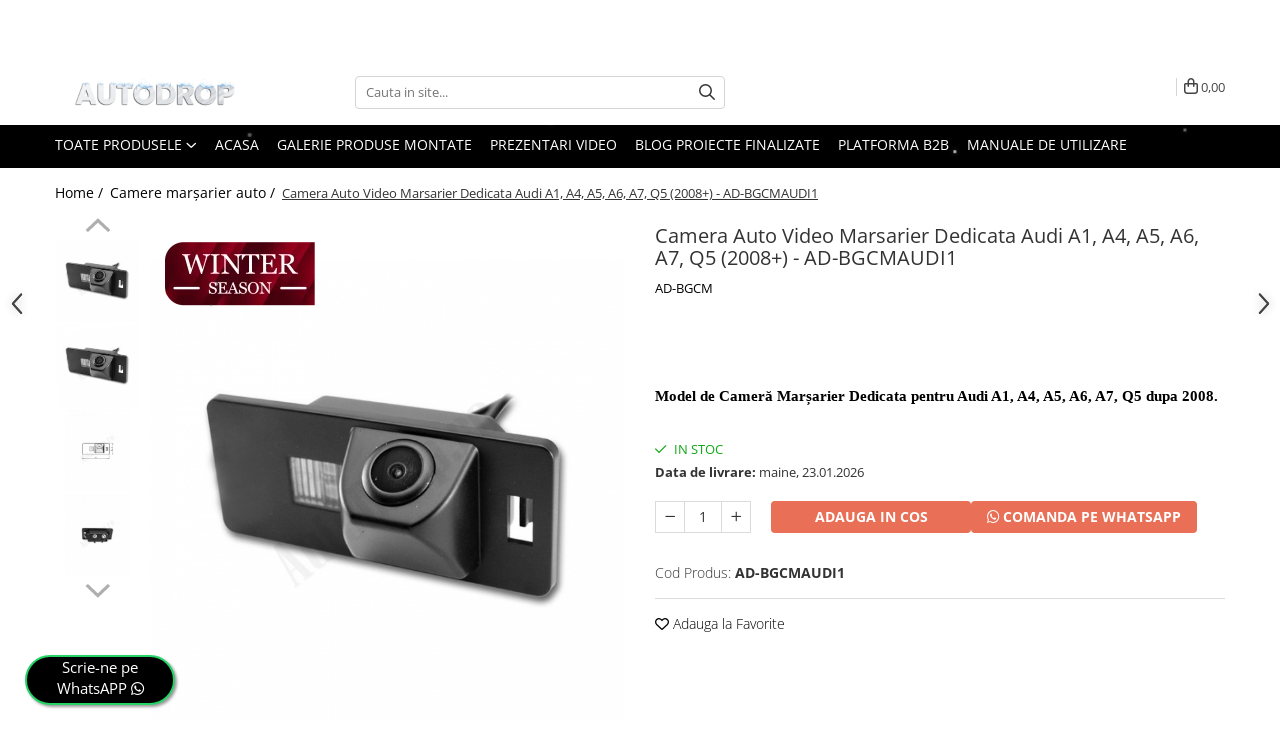

--- FILE ---
content_type: text/html; charset=UTF-8
request_url: https://www.autodrop.ro/camere-dedicate-auto/camera-auto-marsarier-dedicata-audi-2008.html
body_size: 46350
content:
<!DOCTYPE html>

<html lang="ro-ro">

	<head>
		<meta charset="UTF-8">

		<script src="https://gomagcdn.ro/themes/fashion/js/lazysizes.min.js?v=10201350-4.243" async=""></script>

		<script>
			function g_js(callbk){typeof callbk === 'function' ? window.addEventListener("DOMContentLoaded", callbk, false) : false;}
		</script>

					<link rel="icon" sizes="48x48" href="https://gomagcdn.ro/domains/autodrop.ro/files/favicon/favicon6705.png">
			<link rel="apple-touch-icon" sizes="180x180" href="https://gomagcdn.ro/domains/autodrop.ro/files/favicon/favicon6705.png">
		
		<style>
			/*body.loading{overflow:hidden;}
			body.loading #wrapper{opacity: 0;visibility: hidden;}
			body #wrapper{opacity: 1;visibility: visible;transition:all .1s ease-out;}*/

			.main-header .main-menu{min-height:43px;}
			.-g-hide{visibility:hidden;opacity:0;}

					</style>
		
		<link rel="preconnect" href="https://gomagcdn.ro"><link rel="dns-prefetch" href="https://fonts.googleapis.com" /><link rel="dns-prefetch" href="https://fonts.gstatic.com" /><link rel="dns-prefetch" href="https://connect.facebook.net" /><link rel="dns-prefetch" href="https://www.facebook.com" /><link rel="dns-prefetch" href="https://event.2performant.com" /><link rel="dns-prefetch" href="https://www.googletagmanager.com" />

					<link rel="preload" as="image" href="https://gomagcdn.ro/domains/autodrop.ro/files/product/large/camera-auto-video-marsarier-dedicata-volkswagen-in-maner-ad-bgcmvw2-copie-1211-7304.jpg"   >
		
		<link rel="preload" href="https://gomagcdn.ro/themes/fashion/js/plugins.js?v=10201350-4.243" as="script">

		
					<link rel="preload" href="https://www.autodrop.ro/theme/default.js?v=41765892582" as="script">
				
		<link rel="preload" href="https://gomagcdn.ro/themes/fashion/js/dev.js?v=10201350-4.243" as="script">

		
					<link rel="stylesheet" href="https://gomagcdn.ro/themes/fashion/css/main-min.css?v=10201350-4.243-1" data-values='{"blockScripts": "1"}'>
		
					<link rel="stylesheet" href="https://www.autodrop.ro/theme/default.css?v=41765892582">
		
						<link rel="stylesheet" href="https://gomagcdn.ro/themes/fashion/css/dev-style.css?v=10201350-4.243-1">
		
		
		
		<link rel="alternate" hreflang="x-default" href="https://www.autodrop.ro/camere-dedicate-auto/camera-auto-marsarier-dedicata-audi-2008.html">
									<script>
(function(f, a, s, h, i, o, n) {
    f[i] = f[i] || function() {
        (f[i].q = f[i].q || []).push(arguments);
    };
    f[i].q = f[i].q || [];
    o = a.createElement(s);
    n = a.getElementsByTagName(s)[0];
    o.async = 1;
    o.src = h;
    o.onload = function() {
        if (f[i].q) {
            while(f[i].q.length) {
                f[i].apply(null, f[i].q.shift());
            }
        }
    };
    n.parentNode.insertBefore(o,n);
})(window, document, 'script', 'https://storage.googleapis.com/tsjavascripthosting/tstrack.js', 'tsTracker');
</script>
<!-- Global site tag (gtag.js) - Google Ads: 693974529 -->
<script async src="https://www.googletagmanager.com/gtag/js?id=AW-693974529"></script>
<script>
  window.dataLayer = window.dataLayer || [];
  function gtag(){dataLayer.push(arguments);}
  gtag('js', new Date());

  gtag('config', 'AW-693974529');
</script>					
		<meta name="expires" content="never">
		<meta name="revisit-after" content="1 days">
					<meta name="author" content="Gomag">
				<title>Camera Marsarier Maner Audi 2008+ | AD-BGCMAUDI1</title>


					<meta name="robots" content="index,follow" />
						
		<meta name="description" content="Model camera marsarier dedicata pentru Audi integrata in maner. Produse de calitate gasesti la AutoDrop.ro. Intra acum si verifica!">
		<meta class="viewport" name="viewport" content="width=device-width, initial-scale=1.0, user-scalable=no">
							<meta property="og:description" content="Model de Cameră Marșarier Dedicata pentru Audi A1, A4, A5, A6, A7, Q5 dupa 2008.     "/>
							<meta property="og:image" content="https://gomagcdn.ro/domains/autodrop.ro/files/product/large/camera-auto-video-marsarier-dedicata-volkswagen-in-maner-ad-bgcmvw2-copie-1211-7304.jpg"/>
															<link rel="canonical" href="https://www.autodrop.ro/camere-dedicate-auto/camera-auto-marsarier-dedicata-audi-2008.html" />
			<meta property="og:url" content="https://www.autodrop.ro/camere-dedicate-auto/camera-auto-marsarier-dedicata-audi-2008.html"/>
						
		<meta name="distribution" content="Global">
		<meta name="owner" content="www.autodrop.ro">
		<meta name="publisher" content="www.autodrop.ro">
		<meta name="rating" content="General">
		<meta name="copyright" content="Copyright www.autodrop.ro 2026. All rights reserved">
		<link rel="search" href="https://www.autodrop.ro/opensearch.ro.xml" type="application/opensearchdescription+xml" title="Cautare"/>

		
							<script src="https://gomagcdn.ro/themes/fashion/js/jquery-2.1.4.min.js"></script>
			<script defer src="https://gomagcdn.ro/themes/fashion/js/jquery.autocomplete.js?v=20181023"></script>
			<script src="https://gomagcdn.ro/themes/fashion/js/gomag.config.js?v=10201350-4.243"></script>
			<script src="https://gomagcdn.ro/themes/fashion/js/gomag.js?v=10201350-4.243"></script>
		
													<script>
$.Gomag.bind('User/Data/AffiliateMarketing/HideTrafiLeak', function(event, data){

    $('.whatsappfloat').remove();
});
</script><script>
	var items = [];

	items.push(
		{
			id		:'AD-BGCMAUDI1',
			name	:'Camera Auto Video Marsarier Dedicata Audi A1, A4, A5, A6, A7, Q5 (2008+) - AD-BGCMAUDI1',
			brand	:'AD-BGCM',
			category:'Camere marșarier auto',
			price	:289.9900,
			google_business_vertical: 'retail'
		}
	);

	gtag('event', 'view_item', {
		items: [items],
		currency: "RON",
		value: "289.9900",
		send_to: 'AW-693974529'
	});
		gtag('event', 'page_view', {
		send_to: 'AW-693974529',
		value: 289.9900,
		items: [{
			id: 'AD-BGCMAUDI1',
			google_business_vertical: 'retail'
		}]
		});
	</script><script>	
	$(document).ready(function(){
		
		$(document).on('click', $GomagConfig.cartSummaryItemRemoveButton, function() {
			var productId = $(this).attr("data-product");
			var productSku = $(this).attr("data-productsku");
			var productPrice = $(this).attr("data-productprice");
			var productQty = $(this).attr("data-qty");
			
			gtag('event', 'remove_from_cart', {
					send_to	: 'AW-693974529',
					value	: parseFloat(productQty) * parseFloat(productPrice),
					items:[{
						id		: productSku,
						quantity: productQty,
						price	: productPrice		 
				}]
			})
			
		})
	
		$(document).on('click', $GomagConfig.checkoutItemRemoveButton, function() {
			
			var itemKey = $(this).attr('id').replace('__checkoutItemRemove','');
			var productId = $(this).data("product");
			var productSku = $(this).attr("productsku");
			var productPrice = $(this).attr("productprice");
			var productQty = $('#quantityToAdd_'+itemKey).val();
			
			gtag('event', 'remove_from_cart', {
				send_to	: 'AW-693974529',
				value	: parseFloat(productQty) * parseFloat(productPrice),
				items	:[{
					id		: productSku,
					quantity: productQty,
					price	: productPrice
				}]
			})
			
		})
	});		
	
</script>
<!-- Global site tag (gtag.js) - Google Analytics -->
<script async src="https://www.googletagmanager.com/gtag/js?id=G-N94QKM8ME4"></script>
	<script>
 window.dataLayer = window.dataLayer || [];
  function gtag(){dataLayer.push(arguments);}
    var cookieValue = '';
  var name = 'g_c_consent' + "=";
  var decodedCookie = decodeURIComponent(document.cookie);
  var ca = decodedCookie.split(';');
  for(var i = 0; i <ca.length; i++) {
	var c = ca[i];
	while (c.charAt(0) == ' ') {
	  c = c.substring(1);
	}
	if (c.indexOf(name) == 0) {
	  cookieValue = c.substring(name.length, c.length);
	}
  }



if(cookieValue == ''){
	gtag('consent', 'default', {
	  'ad_storage': 'denied',
	  'ad_user_data': 'denied',
	  'ad_personalization': 'denied',
	  'analytics_storage': 'denied',
	  'personalization_storage': 'denied',
	  'functionality_storage': 'denied',
	  'security_storage': 'denied'
	});
	} else if(cookieValue != '-1'){


			gtag('consent', 'default', {
			'ad_storage': 'granted',
			'ad_user_data': 'granted',
			'ad_personalization': 'granted',
			'analytics_storage': 'granted',
			'personalization_storage': 'granted',
			'functionality_storage': 'granted',
			'security_storage': 'granted'
		});
	} else {
	 gtag('consent', 'default', {
		  'ad_storage': 'denied',
		  'ad_user_data': 'denied',
		  'ad_personalization': 'denied',
		  'analytics_storage': 'denied',
			'personalization_storage': 'denied',
			'functionality_storage': 'denied',
			'security_storage': 'denied'
		});

		 }
</script>
<script>

	
  gtag('js', new Date());

 
$.Gomag.bind('Cookie/Policy/Consent/Denied', function(){
	gtag('consent', 'update', {
		  'ad_storage': 'denied',
		  'ad_user_data': 'denied',
		  'ad_personalization': 'denied',
		  'analytics_storage': 'denied',
			'personalization_storage': 'denied',
			'functionality_storage': 'denied',
			'security_storage': 'denied'
		});
		})
$.Gomag.bind('Cookie/Policy/Consent/Granted', function(){
	gtag('consent', 'update', {
		  'ad_storage': 'granted',
		  'ad_user_data': 'granted',
		  'ad_personalization': 'granted',
		  'analytics_storage': 'granted',
			'personalization_storage': 'granted',
			'functionality_storage': 'granted',
			'security_storage': 'granted'
		});
		})
  gtag('config', 'G-N94QKM8ME4', {allow_enhanced_conversions: true });
</script>
<script>
	function gaBuildProductVariant(product)
	{
		let _return = '';
		if(product.version != undefined)
		{
			$.each(product.version, function(i, a){
				_return += (_return == '' ? '' : ', ')+a.value;
			})
		}
		return _return;
	}

</script>
<script>
	$.Gomag.bind('Product/Add/To/Cart/After/Listing', function gaProductAddToCartLV4(event, data) {
		if(data.product !== undefined) {
			var gaProduct = false;
			if(typeof(gaProducts) != 'undefined' && gaProducts[data.product.id] != undefined)
			{
				gaProduct = gaProducts[data.product.id];

			}

			if(gaProduct == false)
			{
				gaProduct = {};
				gaProduct.item_id = data.product.sku;
				gaProduct.currency = data.product.currency ? (String(data.product.currency).toLowerCase() == 'lei' ? 'RON' : data.product.currency) : 'RON';
				gaProduct.item_name =  data.product.name ;
				gaProduct.item_variant= gaBuildProductVariant(data.product);
				gaProduct.item_brand = data.product.brand;
				gaProduct.item_category = data.product.category;

			}

			gaProduct.price = parseFloat(data.product.price).toFixed(2);
			gaProduct.quantity = data.product.productQuantity;
			gtag("event", "add_to_cart", {
				currency: gaProduct.currency,
				value: parseFloat(gaProduct.price) * parseFloat(gaProduct.quantity),
				items: [
					gaProduct
				]
			});

		}
	})
	$.Gomag.bind('Product/Add/To/Cart/After/Details', function gaProductAddToCartDV4(event, data){

		if(data.product !== undefined){

			var gaProduct = false;
			if(
				typeof(gaProducts) != 'undefined'
				&&
				gaProducts[data.product.id] != undefined
			)
			{
				var gaProduct = gaProducts[data.product.id];
			}

			if(gaProduct == false)
			{
				gaProduct = {};
				gaProduct.item_id = data.product.sku;
				gaProduct.currency = data.product.currency ? (String(data.product.currency).toLowerCase() == 'lei' ? 'RON' : data.product.currency) : 'RON';
				gaProduct.item_name =  data.product.name ;
				gaProduct.item_variant= gaBuildProductVariant(data.product);
				gaProduct.item_brand = data.product.brand;
				gaProduct.item_category = data.product.category;

			}

			gaProduct.price = parseFloat(data.product.price).toFixed(2);
			gaProduct.quantity = data.product.productQuantity;


			gtag("event", "add_to_cart", {
			  currency: gaProduct.currency,
			  value: parseFloat(gaProduct.price) * parseFloat(gaProduct.quantity),
			  items: [
				gaProduct
			  ]
			});
        }

	})
	 $.Gomag.bind('Product/Remove/From/Cart', function gaProductRemovedFromCartV4(event, data){
		var envData = $.Gomag.getEnvData();
		var products = envData.products;

		if(data.data.product !== undefined && products[data.data.product] !== undefined){


			var dataProduct = products[data.data.product];


			gaProduct = {};
			gaProduct.item_id = dataProduct.sku;

			gaProduct.item_name =   dataProduct.name ;
			gaProduct.currency = dataProduct.currency ? (String(dataProduct.currency).toLowerCase() == 'lei' ? 'RON' : dataProduct.currency) : 'RON';
			gaProduct.item_category = dataProduct.category;
			gaProduct.item_brand = dataProduct.brand;
			gaProduct.price = parseFloat(dataProduct.price).toFixed(2);
			gaProduct.quantity = data.data.quantity;
			gaProduct.item_variant= gaBuildProductVariant(dataProduct);
			gtag("event", "remove_from_cart", {
			  currency: gaProduct.currency,
			  value: parseFloat(gaProduct.price) * parseFloat(gaProduct.quantity),
			  items: [
				gaProduct
			  ]
			});
        }

	});

	 $.Gomag.bind('Cart/Quantity/Update', function gaCartQuantityUpdateV4(event, data){
		var envData = $.Gomag.getEnvData();
		var products = envData.products;
		if(!data.data.finalQuantity || !data.data.initialQuantity)
		{
			return false;
		}
		var dataProduct = products[data.data.product];
		if(dataProduct == undefined)
		{
			return false;
		}

		gaProduct = {};
		gaProduct.item_id = dataProduct.sku;
		gaProduct.currency = dataProduct.currency ? (String(dataProduct.currency).toLowerCase() == 'lei' ? 'RON' : dataProduct.currency) : 'RON';
		gaProduct.item_name =  dataProduct.name ;

		gaProduct.item_category = dataProduct.category;
		gaProduct.item_brand = dataProduct.brand;
		gaProduct.price = parseFloat(dataProduct.price).toFixed(2);
		gaProduct.item_variant= gaBuildProductVariant(dataProduct);
		if(parseFloat(data.data.initialQuantity) < parseFloat(data.data.finalQuantity))
		{
			var quantity = parseFloat(data.data.finalQuantity) - parseFloat(data.data.initialQuantity);
			gaProduct.quantity = quantity;

			gtag("event", "add_to_cart", {
			  currency: gaProduct.currency,
			  value: parseFloat(gaProduct.price) * parseFloat(gaProduct.quantity),
			  items: [
				gaProduct
			  ]
			});
		}
		else if(parseFloat(data.data.initialQuantity) > parseFloat(data.data.finalQuantity))
		{
			var quantity = parseFloat(data.data.initialQuantity) - parseFloat(data.data.finalQuantity);
			gaProduct.quantity = quantity;
			gtag("event", "remove_from_cart", {
			  currency: gaProduct.currency,
			  value: parseFloat(gaProduct.price) * parseFloat(gaProduct.quantity),
			  items: [
				gaProduct
			  ]
			});
		}

	});

</script>
<script>
        (function(d, s, i) {
            var f = d.getElementsByTagName(s)[0], j = d.createElement(s);
            j.async = true;
            j.src = "https://t.themarketer.com/t/j/" + i;
            f.parentNode.insertBefore(j, f);
        })(document, "script", "AL9SHFY9");
    </script><script>
function gmsc(name, value)
{
	if(value != undefined && value)
	{
		var expires = new Date();
		expires.setTime(expires.getTime() + parseInt(3600*24*1000*90));
		document.cookie = encodeURIComponent(name) + "=" + encodeURIComponent(value) + '; expires='+ expires.toUTCString() + "; path=/";
	}
}
let gmqs = window.location.search;
let gmup = new URLSearchParams(gmqs);
gmsc('g_sc', gmup.get('shop_campaign'));
gmsc('shop_utm_campaign', gmup.get('utm_campaign'));
gmsc('shop_utm_medium', gmup.get('utm_medium'));
gmsc('shop_utm_source', gmup.get('utm_source'));
</script><!-- Google Tag Manager -->
    <script>(function(w,d,s,l,i){w[l]=w[l]||[];w[l].push({'gtm.start':
    new Date().getTime(),event:'gtm.js'});var f=d.getElementsByTagName(s)[0],
    j=d.createElement(s),dl=l!='dataLayer'?'&l='+l:'';j.async=true;j.src=
    'https://www.googletagmanager.com/gtm.js?id='+i+dl;f.parentNode.insertBefore(j,f);
    })(window,document,'script','dataLayer','GTM-PCGM7DD');</script>
    <!-- End Google Tag Manager --><script>
window.dataLayer = window.dataLayer || [];
window.gtag = window.gtag || function(){dataLayer.push(arguments);}
</script><script defer src='https://attr-2p.com/ccd43ce02/clc/1.js'></script><!-- Facebook Pixel Code -->
				<script>
				!function(f,b,e,v,n,t,s){if(f.fbq)return;n=f.fbq=function(){n.callMethod?
				n.callMethod.apply(n,arguments):n.queue.push(arguments)};if(!f._fbq)f._fbq=n;
				n.push=n;n.loaded=!0;n.version="2.0";n.queue=[];t=b.createElement(e);t.async=!0;
				t.src=v;s=b.getElementsByTagName(e)[0];s.parentNode.insertBefore(t,s)}(window,
				document,"script","//connect.facebook.net/en_US/fbevents.js");

				fbq("init", "397540117333991");
				fbq("track", "PageView");</script>
				<!-- End Facebook Pixel Code -->
				<script>
				$.Gomag.bind('User/Ajax/Data/Loaded', function(event, data){
					if(data != undefined && data.data != undefined)
					{
						var eventData = data.data;
						if(eventData.facebookUserData != undefined)
						{
							$('body').append(eventData.facebookUserData);
						}
					}
				})
				</script>
				<meta name="facebook-domain-verification" content="hi0r0e88h8xz1kiriiz6asouxtpkdt" /><script>
	$.Gomag.bind('Product/Add/To/Cart/After/Listing', function(event, data){
		if(data.product !== undefined){
			gtag('event', 'add_to_cart', {
				send_to	: 'AW-693974529',
				value	: parseFloat(data.product.productQuantity) * parseFloat(data.product.price),
				items	:[{
					id		: data.product.sku,
					name	: data.product.name,
					brand	: data.product.brand,
					category: data.product.category,
					quantity: data.product.productQuantity,
					price	: data.product.price
				 
			}]
		   })
        }
	})
	$.Gomag.bind('Product/Add/To/Cart/After/Details', function(event, data){
		
		if(data.product !== undefined){
			gtag('event', 'add_to_cart', {
				send_to: 'AW-693974529',
				value: parseFloat(data.product.productQuantity) * parseFloat(data.product.price),
				items: [{
					id: data.product.sku,
					name		: data.product.name,
					brand		: data.product.brand,
					category	: data.product.category,
					quantity	: data.product.productQuantity,
					price		: data.product.price
				}]	
			})
		}
	})
   
</script><meta name="google-site-verification" content="UD6iXKcMw8YDQhLfewaCfQvk7njQ33qXspW1wA-vXvo" />					
		
	</head>

	<body class="" style="">

		<script >
			function _addCss(url, attribute, value, loaded){
				var _s = document.createElement('link');
				_s.rel = 'stylesheet';
				_s.href = url;
				_s.type = 'text/css';
				if(attribute)
				{
					_s.setAttribute(attribute, value)
				}
				if(loaded){
					_s.onload = function(){
						var dom = document.getElementsByTagName('body')[0];
						//dom.classList.remove('loading');
					}
				}
				var _st = document.getElementsByTagName('link')[0];
				_st.parentNode.insertBefore(_s, _st);
			}
			//_addCss('https://fonts.googleapis.com/css2?family=Open+Sans:ital,wght@0,300;0,400;0,600;0,700;1,300;1,400&display=swap');
			_addCss('https://gomagcdn.ro/themes/_fonts/Open-Sans.css');

		</script>
		<script>
				/*setTimeout(
				  function()
				  {
				   document.getElementsByTagName('body')[0].classList.remove('loading');
				  }, 1000);*/
		</script>
							
		
		<div id="wrapper">
			<!-- BLOCK:057ad07acc853a93e625defe36cdee95 start -->
<div id="_cartSummary" class="hide"></div>

<script >
	$(document).ready(function() {

		$(document).on('keypress', '.-g-input-loader', function(){
			$(this).addClass('-g-input-loading');
		})

		$.Gomag.bind('Product/Add/To/Cart/After', function(eventResponse, properties)
		{
									var data = JSON.parse(properties.data);
			$('.q-cart').html(data.quantity);
			if(parseFloat(data.quantity) > 0)
			{
				$('.q-cart').removeClass('hide');
			}
			else
			{
				$('.q-cart').addClass('hide');
			}
			$('.cartPrice').html(data.subtotal + ' ' + data.currency);
			$('.cartProductCount').html(data.quantity);


		})
		$('#_cartSummary').on('updateCart', function(event, cart) {
			var t = $(this);

			$.get('https://www.autodrop.ro/cart-update', {
				cart: cart
			}, function(data) {

				$('.q-cart').html(data.quantity);
				if(parseFloat(data.quantity) > 0)
				{
					$('.q-cart').removeClass('hide');
				}
				else
				{
					$('.q-cart').addClass('hide');
				}
				$('.cartPrice').html(data.subtotal + ' ' + data.currency);
				$('.cartProductCount').html(data.quantity);
			}, 'json');
			window.ga = window.ga || function() {
				(ga.q = ga.q || []).push(arguments)
			};
			ga('send', 'event', 'Buton', 'Click', 'Adauga_Cos');
		});

		if(window.gtag_report_conversion) {
			$(document).on("click", 'li.phone-m', function() {
				var phoneNo = $('li.phone-m').children( "a").attr('href');
				gtag_report_conversion(phoneNo);
			});

		}

	});
</script>



<header class="main-header container-bg clearfix" data-block="headerBlock">
	<div class="discount-tape container-h full -g-hide" id="_gomagHellobar">
<style>
.discount-tape{position: relative;width:100%;padding:0;text-align:center;font-size:14px;overflow: hidden;z-index:99;}
.discount-tape a{color: #d1a104;}
.Gomag-HelloBar{padding:10px;}
@media screen and (max-width: 767px){.discount-tape{font-size:13px;}}
</style>
<div class="Gomag-HelloBar" style="background: #000000;color: #d1a104;">
	
		➡️ Alege-ți sistemul perfect, 100% personalizat de Autodrop! 🔧 Peste 22.000 de produse custom în stoc 📦 Pachete complete cu camere PREMIUM 🌐 + Internet GRATUIT 30 zile prin parteneriatul unic între YOXO™ și Autodrop™
			
	</div>
<div class="clear"></div>
</div>

		
	<div class="top-head-bg container-h full">

		<div class="top-head container-h">
			<div class="row">
				<div class="col-md-3 col-sm-3 col-xs-5 logo-h">
					
	<a href="https://www.autodrop.ro" id="logo" data-pageId="2">
		<img src="https://gomagcdn.ro/domains/autodrop.ro/files/company/winter5717.png" fetchpriority="high" class="img-responsive" alt="AutoDrop.ro" title="AutoDrop.ro" width="200" height="50" style="width:auto;">
	</a>
				</div>
				<div class="col-md-4 col-sm-4 col-xs-7 main search-form-box">
					
<form name="search-form" class="search-form" action="https://www.autodrop.ro/produse" id="_searchFormMainHeader">

	<input id="_autocompleteSearchMainHeader" name="c" class="input-placeholder -g-input-loader" type="text" placeholder="Cauta in site..." aria-label="Search"  value="">
	<button id="_doSearch" class="search-button" aria-hidden="true">
		<i class="fa fa-search" aria-hidden="true"></i>
	</button>

				<script >
			$(document).ready(function() {

				$('#_autocompleteSearchMainHeader').autocomplete({
					serviceUrl: 'https://www.autodrop.ro/autocomplete',
					minChars: 2,
					deferRequestBy: 700,
					appendTo: '#_searchFormMainHeader',
					width: parseInt($('#_doSearch').offset().left) - parseInt($('#_autocompleteSearchMainHeader').offset().left),
					formatResult: function(suggestion, currentValue) {
						return suggestion.value;
					},
					onSelect: function(suggestion) {
						$(this).val(suggestion.data);
					},
					onSearchComplete: function(suggestion) {
						$(this).removeClass('-g-input-loading');
					}
				});
				$(document).on('click', '#_doSearch', function(e){
					e.preventDefault();
					if($('#_autocompleteSearchMainHeader').val() != '')
					{
						$('#_searchFormMainHeader').submit();
					}
				})
			});
		</script>
	

</form>
				</div>
				<div class="col-md-5 col-sm-5 acount-section">
					
<ul>
	<li class="search-m hide">
		<a href="#" class="-g-no-url" aria-label="Cauta in site..." data-pageId="">
			<i class="fa fa-search search-open" aria-hidden="true"></i>
			<i style="display:none" class="fa fa-times search-close" aria-hidden="true"></i>
		</a>
	</li>
	<li class="-g-user-icon -g-user-icon-empty">
			
	</li>
	
				<li class="contact-header">
			<a href="tel:0771786817" aria-label="Contacteaza-ne" data-pageId="3">
				<i class="fa fa-phone" aria-hidden="true"></i>
								<span>0771786817</span>
			</a>
		</li>
			<li class="wishlist-header hide">
		<a href="https://www.autodrop.ro/wishlist" aria-label="Wishlist" data-pageId="28">
			<span class="-g-wishlist-product-count -g-hide"></span>
			<i class="fa fa-heart-o" aria-hidden="true"></i>
			<span class="">Favorite</span>
		</a>
	</li>
	<li class="cart-header-btn cart">
		<a class="cart-drop _showCartHeader" href="https://www.autodrop.ro/cos-de-cumparaturi" aria-label="Cos de cumparaturi">
			<span class="q-cart hide">0</span>
			<i class="fa fa-shopping-bag" aria-hidden="true"></i>
			<span class="count cartPrice">0,00
				
			</span>
		</a>
					<div class="cart-dd  _cartShow cart-closed"></div>
			</li>

	</ul>

	<script>
		$(document).ready(function() {
			//Cart
							$('.cart').mouseenter(function() {
					$.Gomag.showCartSummary('div._cartShow');
				}).mouseleave(function() {
					$.Gomag.hideCartSummary('div._cartShow');
					$('div._cartShow').removeClass('cart-open');
				});
						$(document).on('click', '.dropdown-toggle', function() {
				window.location = $(this).attr('href');
			})
		})
	</script>

				</div>
			</div>
		</div>
	</div>


<div id="navigation">
	<nav id="main-menu" class="main-menu container-h full clearfix">
		<a href="#" class="menu-trg -g-no-url" title="Produse">
			<span>&nbsp;</span>
		</a>
		
<div class="container-h nav-menu-hh clearfix">

	<!-- BASE MENU -->
	<ul class="
			nav-menu base-menu
			
			
		">

		<li class="all-product-button menu-drop">
			<a class="" href="#mm-2">Toate Produsele <i class="fa fa-angle-down"></i></a>
			<div class="menu-dd">
				

	<ul class="FH">
			
		<li class="ifDrop __GomagMM ">
							<a
					href="https://www.autodrop.ro/navigatii-auto-dedicate"
					class="  "
					rel="  "
					
					title="Navigații auto dedicate"
					data-Gomag='{"image":"https:\/\/gomagcdn.ro\/domains\/autodrop.ro\/files\/category\/original\/OEM2091.png"}'
					data-block-name="mainMenuD0"
					data-pageId= "861"
					data-block="mainMenuD">
											<img class="category-icon" alt="Navigații auto dedicate" title="Navigații auto dedicate" src="https://gomagcdn.ro/domains/autodrop.ro/files/category/original/OEM2091.png" loading="lazy">
											<span class="list">Navigații auto dedicate</span>
						<i class="fa fa-angle-right"></i>
				</a>

										<ul class="drop-list clearfix w100">
															<li class="image">
																	</li>
																																						<li class="fl">
										<div class="col">
											<p class="title">
												<a
												href="https://www.autodrop.ro/navigatii-auto-dedicate"
												class="title    "
												rel="  "
												
												title="Navigatii Dedicate"
												data-Gomag=''
												data-block-name="mainMenuD1"
												data-block="mainMenuD"
												data-pageId= ""
												>
																										Navigatii Dedicate
												</a>
											</p>
																																															<a
														href="https://www.autodrop.ro/navigatie-bmw"
														rel="  "
														
														title="BMW"
														class="    "
														data-Gomag='{"image":"https:\/\/gomagcdn.ro\/domains\/autodrop.ro\/files\/category\/original\/Bmw6821.png"}'
														data-block-name="mainMenuD2"
														data-block="mainMenuD"
														data-pageId=""
													>
																													<img class="category-icon" src="https://gomagcdn.ro/domains/autodrop.ro/files/category/original/Bmw6821.png" loading="lazy">
																												<i class="fa fa-angle-right"></i>
														<span>BMW</span>
													</a>
																									<a
														href="https://www.autodrop.ro/navigatie-volkswagen"
														rel="  "
														
														title="Volkswagen"
														class="    "
														data-Gomag='{"image":"https:\/\/gomagcdn.ro\/domains\/autodrop.ro\/files\/category\/original\/wv7962.png"}'
														data-block-name="mainMenuD2"
														data-block="mainMenuD"
														data-pageId=""
													>
																													<img class="category-icon" src="https://gomagcdn.ro/domains/autodrop.ro/files/category/original/wv7962.png" loading="lazy">
																												<i class="fa fa-angle-right"></i>
														<span>Volkswagen</span>
													</a>
																									<a
														href="https://www.autodrop.ro/navigatie-audi"
														rel="  "
														
														title="Audi"
														class="    "
														data-Gomag='{"image":"https:\/\/gomagcdn.ro\/domains\/autodrop.ro\/files\/category\/original\/audi5733.png"}'
														data-block-name="mainMenuD2"
														data-block="mainMenuD"
														data-pageId=""
													>
																													<img class="category-icon" src="https://gomagcdn.ro/domains/autodrop.ro/files/category/original/audi5733.png" loading="lazy">
																												<i class="fa fa-angle-right"></i>
														<span>Audi</span>
													</a>
																									<a
														href="https://www.autodrop.ro/navigatie-mercedes-benz"
														rel="  "
														
														title="Mercedes Benz"
														class="    "
														data-Gomag='{"image":"https:\/\/gomagcdn.ro\/domains\/autodrop.ro\/files\/category\/original\/mercedes1619.png"}'
														data-block-name="mainMenuD2"
														data-block="mainMenuD"
														data-pageId=""
													>
																													<img class="category-icon" src="https://gomagcdn.ro/domains/autodrop.ro/files/category/original/mercedes1619.png" loading="lazy">
																												<i class="fa fa-angle-right"></i>
														<span>Mercedes Benz</span>
													</a>
																									<a
														href="https://www.autodrop.ro/navigatie-ford"
														rel="  "
														
														title="Ford"
														class="    "
														data-Gomag='{"image":"https:\/\/gomagcdn.ro\/domains\/autodrop.ro\/files\/category\/original\/ford8805.png"}'
														data-block-name="mainMenuD2"
														data-block="mainMenuD"
														data-pageId=""
													>
																													<img class="category-icon" src="https://gomagcdn.ro/domains/autodrop.ro/files/category/original/ford8805.png" loading="lazy">
																												<i class="fa fa-angle-right"></i>
														<span>Ford</span>
													</a>
																									<a
														href="https://www.autodrop.ro/navigatie-skoda"
														rel="  "
														
														title="Skoda"
														class="    "
														data-Gomag='{"image":"https:\/\/gomagcdn.ro\/domains\/autodrop.ro\/files\/category\/original\/skoda9764.png"}'
														data-block-name="mainMenuD2"
														data-block="mainMenuD"
														data-pageId=""
													>
																													<img class="category-icon" src="https://gomagcdn.ro/domains/autodrop.ro/files/category/original/skoda9764.png" loading="lazy">
																												<i class="fa fa-angle-right"></i>
														<span>Skoda</span>
													</a>
																									<a
														href="https://www.autodrop.ro/navigatie-opel"
														rel="  "
														
														title="Opel"
														class="    "
														data-Gomag='{"image":"https:\/\/gomagcdn.ro\/domains\/autodrop.ro\/files\/category\/original\/opel8498.png"}'
														data-block-name="mainMenuD2"
														data-block="mainMenuD"
														data-pageId=""
													>
																													<img class="category-icon" src="https://gomagcdn.ro/domains/autodrop.ro/files/category/original/opel8498.png" loading="lazy">
																												<i class="fa fa-angle-right"></i>
														<span>Opel</span>
													</a>
																									<a
														href="https://www.autodrop.ro/navigatie-dacia"
														rel="  "
														
														title="Dacia"
														class="    "
														data-Gomag='{"image":"https:\/\/gomagcdn.ro\/domains\/autodrop.ro\/files\/category\/original\/dacia8740.png"}'
														data-block-name="mainMenuD2"
														data-block="mainMenuD"
														data-pageId=""
													>
																													<img class="category-icon" src="https://gomagcdn.ro/domains/autodrop.ro/files/category/original/dacia8740.png" loading="lazy">
																												<i class="fa fa-angle-right"></i>
														<span>Dacia</span>
													</a>
																									<a
														href="https://www.autodrop.ro/navigatie-peugeot"
														rel="  "
														
														title="Peugeot"
														class="    "
														data-Gomag='{"image":"https:\/\/gomagcdn.ro\/domains\/autodrop.ro\/files\/category\/original\/peu3224.png"}'
														data-block-name="mainMenuD2"
														data-block="mainMenuD"
														data-pageId=""
													>
																													<img class="category-icon" src="https://gomagcdn.ro/domains/autodrop.ro/files/category/original/peu3224.png" loading="lazy">
																												<i class="fa fa-angle-right"></i>
														<span>Peugeot</span>
													</a>
																									<a
														href="https://www.autodrop.ro/navigatie-hyundai"
														rel="  "
														
														title="Hyundai"
														class="    "
														data-Gomag='{"image":"https:\/\/gomagcdn.ro\/domains\/autodrop.ro\/files\/category\/original\/hyundai8751.png"}'
														data-block-name="mainMenuD2"
														data-block="mainMenuD"
														data-pageId=""
													>
																													<img class="category-icon" src="https://gomagcdn.ro/domains/autodrop.ro/files/category/original/hyundai8751.png" loading="lazy">
																												<i class="fa fa-angle-right"></i>
														<span>Hyundai</span>
													</a>
																									<a
														href="https://www.autodrop.ro/navigatie-toyota"
														rel="  "
														
														title="Toyota"
														class="    "
														data-Gomag='{"image":"https:\/\/gomagcdn.ro\/domains\/autodrop.ro\/files\/category\/original\/Toyota9547.png"}'
														data-block-name="mainMenuD2"
														data-block="mainMenuD"
														data-pageId=""
													>
																													<img class="category-icon" src="https://gomagcdn.ro/domains/autodrop.ro/files/category/original/Toyota9547.png" loading="lazy">
																												<i class="fa fa-angle-right"></i>
														<span>Toyota</span>
													</a>
																									<a
														href="https://www.autodrop.ro/navigatie-seat"
														rel="  "
														
														title="Seat"
														class="    "
														data-Gomag='{"image":"https:\/\/gomagcdn.ro\/domains\/autodrop.ro\/files\/category\/original\/seat6732.png"}'
														data-block-name="mainMenuD2"
														data-block="mainMenuD"
														data-pageId=""
													>
																													<img class="category-icon" src="https://gomagcdn.ro/domains/autodrop.ro/files/category/original/seat6732.png" loading="lazy">
																												<i class="fa fa-angle-right"></i>
														<span>Seat</span>
													</a>
																									<a
														href="https://www.autodrop.ro/navigatie-kia"
														rel="  "
														
														title="Kia"
														class="    "
														data-Gomag='{"image":"https:\/\/gomagcdn.ro\/domains\/autodrop.ro\/files\/category\/original\/kia1053.png"}'
														data-block-name="mainMenuD2"
														data-block="mainMenuD"
														data-pageId=""
													>
																													<img class="category-icon" src="https://gomagcdn.ro/domains/autodrop.ro/files/category/original/kia1053.png" loading="lazy">
																												<i class="fa fa-angle-right"></i>
														<span>Kia</span>
													</a>
																									<a
														href="https://www.autodrop.ro/navigatie-chevrolet"
														rel="  "
														
														title="Chevrolet"
														class="    "
														data-Gomag='{"image":"https:\/\/gomagcdn.ro\/domains\/autodrop.ro\/files\/category\/original\/chevy3350.png"}'
														data-block-name="mainMenuD2"
														data-block="mainMenuD"
														data-pageId=""
													>
																													<img class="category-icon" src="https://gomagcdn.ro/domains/autodrop.ro/files/category/original/chevy3350.png" loading="lazy">
																												<i class="fa fa-angle-right"></i>
														<span>Chevrolet</span>
													</a>
																									<a
														href="https://www.autodrop.ro/navigatie-suzuki"
														rel="  "
														
														title="Suzuki"
														class="    "
														data-Gomag='{"image":"https:\/\/gomagcdn.ro\/domains\/autodrop.ro\/files\/category\/original\/suzuki1540.png"}'
														data-block-name="mainMenuD2"
														data-block="mainMenuD"
														data-pageId=""
													>
																													<img class="category-icon" src="https://gomagcdn.ro/domains/autodrop.ro/files/category/original/suzuki1540.png" loading="lazy">
																												<i class="fa fa-angle-right"></i>
														<span>Suzuki</span>
													</a>
																									<a
														href="https://www.autodrop.ro/navigatie-renault"
														rel="  "
														
														title="Renault"
														class="    "
														data-Gomag='{"image":"https:\/\/gomagcdn.ro\/domains\/autodrop.ro\/files\/category\/original\/reno5248.png"}'
														data-block-name="mainMenuD2"
														data-block="mainMenuD"
														data-pageId=""
													>
																													<img class="category-icon" src="https://gomagcdn.ro/domains/autodrop.ro/files/category/original/reno5248.png" loading="lazy">
																												<i class="fa fa-angle-right"></i>
														<span>Renault</span>
													</a>
																									<a
														href="https://www.autodrop.ro/navigatie-nissan"
														rel="  "
														
														title="Nissan"
														class="    "
														data-Gomag='{"image":"https:\/\/gomagcdn.ro\/domains\/autodrop.ro\/files\/category\/original\/nissan8124.png"}'
														data-block-name="mainMenuD2"
														data-block="mainMenuD"
														data-pageId=""
													>
																													<img class="category-icon" src="https://gomagcdn.ro/domains/autodrop.ro/files/category/original/nissan8124.png" loading="lazy">
																												<i class="fa fa-angle-right"></i>
														<span>Nissan</span>
													</a>
																									<a
														href="https://www.autodrop.ro/navigatie-mitsubishi"
														rel="  "
														
														title="Mitsubishi"
														class="    "
														data-Gomag='{"image":"https:\/\/gomagcdn.ro\/domains\/autodrop.ro\/files\/category\/original\/mitsu9537.png"}'
														data-block-name="mainMenuD2"
														data-block="mainMenuD"
														data-pageId=""
													>
																													<img class="category-icon" src="https://gomagcdn.ro/domains/autodrop.ro/files/category/original/mitsu9537.png" loading="lazy">
																												<i class="fa fa-angle-right"></i>
														<span>Mitsubishi</span>
													</a>
																									<a
														href="https://www.autodrop.ro/navigatie-land-rover"
														rel="  "
														
														title="Land Rover"
														class="    "
														data-Gomag='{"image":"https:\/\/gomagcdn.ro\/domains\/autodrop.ro\/files\/category\/original\/rover5620.png"}'
														data-block-name="mainMenuD2"
														data-block="mainMenuD"
														data-pageId=""
													>
																													<img class="category-icon" src="https://gomagcdn.ro/domains/autodrop.ro/files/category/original/rover5620.png" loading="lazy">
																												<i class="fa fa-angle-right"></i>
														<span>Land Rover</span>
													</a>
																									<a
														href="https://www.autodrop.ro/navigatie-mazda"
														rel="  "
														
														title="Mazda"
														class="    "
														data-Gomag='{"image":"https:\/\/gomagcdn.ro\/domains\/autodrop.ro\/files\/category\/original\/mazda8528.png"}'
														data-block-name="mainMenuD2"
														data-block="mainMenuD"
														data-pageId=""
													>
																													<img class="category-icon" src="https://gomagcdn.ro/domains/autodrop.ro/files/category/original/mazda8528.png" loading="lazy">
																												<i class="fa fa-angle-right"></i>
														<span>Mazda</span>
													</a>
																									<a
														href="https://www.autodrop.ro/navigatie-honda"
														rel="  "
														
														title="Honda"
														class="    "
														data-Gomag='{"image":"https:\/\/gomagcdn.ro\/domains\/autodrop.ro\/files\/category\/original\/honda9777.png"}'
														data-block-name="mainMenuD2"
														data-block="mainMenuD"
														data-pageId=""
													>
																													<img class="category-icon" src="https://gomagcdn.ro/domains/autodrop.ro/files/category/original/honda9777.png" loading="lazy">
																												<i class="fa fa-angle-right"></i>
														<span>Honda</span>
													</a>
																									<a
														href="https://www.autodrop.ro/navigatii-dedicate-citroen"
														rel="  "
														
														title="Citroen"
														class="    "
														data-Gomag='{"image":"https:\/\/gomagcdn.ro\/domains\/autodrop.ro\/files\/category\/original\/citroen5234.png"}'
														data-block-name="mainMenuD2"
														data-block="mainMenuD"
														data-pageId=""
													>
																													<img class="category-icon" src="https://gomagcdn.ro/domains/autodrop.ro/files/category/original/citroen5234.png" loading="lazy">
																												<i class="fa fa-angle-right"></i>
														<span>Citroen</span>
													</a>
																									<a
														href="https://www.autodrop.ro/navigatii-dedicate-isuzu"
														rel="  "
														
														title="Isuzu"
														class="    "
														data-Gomag='{"image":"https:\/\/gomagcdn.ro\/domains\/autodrop.ro\/files\/category\/original\/isuzu7407.png"}'
														data-block-name="mainMenuD2"
														data-block="mainMenuD"
														data-pageId=""
													>
																													<img class="category-icon" src="https://gomagcdn.ro/domains/autodrop.ro/files/category/original/isuzu7407.png" loading="lazy">
																												<i class="fa fa-angle-right"></i>
														<span>Isuzu</span>
													</a>
																									<a
														href="https://www.autodrop.ro/navigatii-dedicate-chrysler"
														rel="  "
														
														title="Chrysler"
														class="    "
														data-Gomag='{"image":"https:\/\/gomagcdn.ro\/domains\/autodrop.ro\/files\/category\/original\/chrysler1604.png"}'
														data-block-name="mainMenuD2"
														data-block="mainMenuD"
														data-pageId=""
													>
																													<img class="category-icon" src="https://gomagcdn.ro/domains/autodrop.ro/files/category/original/chrysler1604.png" loading="lazy">
																												<i class="fa fa-angle-right"></i>
														<span>Chrysler</span>
													</a>
																									<a
														href="https://www.autodrop.ro/navigatie-subaru"
														rel="  "
														
														title="Subaru"
														class="    "
														data-Gomag='{"image":"https:\/\/gomagcdn.ro\/domains\/autodrop.ro\/files\/category\/original\/subaru3430.png"}'
														data-block-name="mainMenuD2"
														data-block="mainMenuD"
														data-pageId=""
													>
																													<img class="category-icon" src="https://gomagcdn.ro/domains/autodrop.ro/files/category/original/subaru3430.png" loading="lazy">
																												<i class="fa fa-angle-right"></i>
														<span>Subaru</span>
													</a>
																									<a
														href="https://www.autodrop.ro/navigatie-smart"
														rel="  "
														
														title="Smart"
														class="    "
														data-Gomag='{"image":"https:\/\/gomagcdn.ro\/domains\/autodrop.ro\/files\/category\/original\/smart8229.png"}'
														data-block-name="mainMenuD2"
														data-block="mainMenuD"
														data-pageId=""
													>
																													<img class="category-icon" src="https://gomagcdn.ro/domains/autodrop.ro/files/category/original/smart8229.png" loading="lazy">
																												<i class="fa fa-angle-right"></i>
														<span>Smart</span>
													</a>
																									<a
														href="https://www.autodrop.ro/navigatii-dedicate-fiat"
														rel="  "
														
														title="Fiat"
														class="    "
														data-Gomag='{"image":"https:\/\/gomagcdn.ro\/domains\/autodrop.ro\/files\/category\/original\/fiat8750.png"}'
														data-block-name="mainMenuD2"
														data-block="mainMenuD"
														data-pageId=""
													>
																													<img class="category-icon" src="https://gomagcdn.ro/domains/autodrop.ro/files/category/original/fiat8750.png" loading="lazy">
																												<i class="fa fa-angle-right"></i>
														<span>Fiat</span>
													</a>
																									<a
														href="https://www.autodrop.ro/navigatii-dedicate-jeep"
														rel="  "
														
														title="Jeep"
														class="    "
														data-Gomag='{"image":"https:\/\/gomagcdn.ro\/domains\/autodrop.ro\/files\/category\/original\/jeep1173.png"}'
														data-block-name="mainMenuD2"
														data-block="mainMenuD"
														data-pageId=""
													>
																													<img class="category-icon" src="https://gomagcdn.ro/domains/autodrop.ro/files/category/original/jeep1173.png" loading="lazy">
																												<i class="fa fa-angle-right"></i>
														<span>Jeep</span>
													</a>
																									<a
														href="https://www.autodrop.ro/navigatie-volvo"
														rel="  "
														
														title="Volvo"
														class="    "
														data-Gomag='{"image":"https:\/\/gomagcdn.ro\/domains\/autodrop.ro\/files\/category\/original\/volvo9385.png"}'
														data-block-name="mainMenuD2"
														data-block="mainMenuD"
														data-pageId=""
													>
																													<img class="category-icon" src="https://gomagcdn.ro/domains/autodrop.ro/files/category/original/volvo9385.png" loading="lazy">
																												<i class="fa fa-angle-right"></i>
														<span>Volvo</span>
													</a>
																									<a
														href="https://www.autodrop.ro/navigatie-iveco"
														rel="  "
														
														title="Iveco"
														class="    "
														data-Gomag='{"image":"https:\/\/gomagcdn.ro\/domains\/autodrop.ro\/files\/category\/original\/iveco1108.png"}'
														data-block-name="mainMenuD2"
														data-block="mainMenuD"
														data-pageId=""
													>
																													<img class="category-icon" src="https://gomagcdn.ro/domains/autodrop.ro/files/category/original/iveco1108.png" loading="lazy">
																												<i class="fa fa-angle-right"></i>
														<span>Iveco</span>
													</a>
																									<a
														href="https://www.autodrop.ro/navigatie-porsche"
														rel="  "
														
														title="Porsche"
														class="    "
														data-Gomag='{"image":"https:\/\/gomagcdn.ro\/domains\/autodrop.ro\/files\/category\/original\/Porsche9738.png"}'
														data-block-name="mainMenuD2"
														data-block="mainMenuD"
														data-pageId=""
													>
																													<img class="category-icon" src="https://gomagcdn.ro/domains/autodrop.ro/files/category/original/Porsche9738.png" loading="lazy">
																												<i class="fa fa-angle-right"></i>
														<span>Porsche</span>
													</a>
																									<a
														href="https://www.autodrop.ro/navigatie-ssangyong"
														rel="  "
														
														title="Ssangyong"
														class="    "
														data-Gomag='{"image":"https:\/\/gomagcdn.ro\/domains\/autodrop.ro\/files\/category\/original\/ssangyong2213.png"}'
														data-block-name="mainMenuD2"
														data-block="mainMenuD"
														data-pageId=""
													>
																													<img class="category-icon" src="https://gomagcdn.ro/domains/autodrop.ro/files/category/original/ssangyong2213.png" loading="lazy">
																												<i class="fa fa-angle-right"></i>
														<span>Ssangyong</span>
													</a>
																									<a
														href="https://www.autodrop.ro/daihatsu"
														rel="  "
														
														title="Daihatsu"
														class="    "
														data-Gomag='{"image":"https:\/\/gomagcdn.ro\/domains\/autodrop.ro\/files\/category\/original\/daihatsu6175.png"}'
														data-block-name="mainMenuD2"
														data-block="mainMenuD"
														data-pageId=""
													>
																													<img class="category-icon" src="https://gomagcdn.ro/domains/autodrop.ro/files/category/original/daihatsu6175.png" loading="lazy">
																												<i class="fa fa-angle-right"></i>
														<span>Daihatsu</span>
													</a>
																									<a
														href="https://www.autodrop.ro/dodge"
														rel="  "
														
														title="Dodge"
														class="    "
														data-Gomag='{"image":"https:\/\/gomagcdn.ro\/domains\/autodrop.ro\/files\/category\/original\/Dodge2173.png"}'
														data-block-name="mainMenuD2"
														data-block="mainMenuD"
														data-pageId=""
													>
																													<img class="category-icon" src="https://gomagcdn.ro/domains/autodrop.ro/files/category/original/Dodge2173.png" loading="lazy">
																												<i class="fa fa-angle-right"></i>
														<span>Dodge</span>
													</a>
																							
										</div>
									</li>
																													</ul>
									
		</li>
		
		<li class="ifDrop __GomagMM ">
							<a
					href="https://www.autodrop.ro/navigatii-universale"
					class="  "
					rel="  "
					
					title="Navigații auto universale"
					data-Gomag='{"image":"https:\/\/gomagcdn.ro\/domains\/autodrop.ro\/files\/category\/original\/Dedicate3456.png"}'
					data-block-name="mainMenuD0"
					data-pageId= "862"
					data-block="mainMenuD">
											<img class="category-icon" alt="Navigații auto universale" title="Navigații auto universale" src="https://gomagcdn.ro/domains/autodrop.ro/files/category/original/Dedicate3456.png" loading="lazy">
											<span class="list">Navigații auto universale</span>
						<i class="fa fa-angle-right"></i>
				</a>

										<ul class="drop-list clearfix w100">
															<li class="image">
																	</li>
																																						<li class="fl">
										<div class="col">
											<p class="title">
												<a
												href="https://www.autodrop.ro/navigatii-universale"
												class="title    "
												rel="  "
												
												title="Navigații auto universale"
												data-Gomag='{"image":"https:\/\/gomagcdn.ro\/domains\/autodrop.ro\/files\/category\/original\/Dedicate3456.png"}'
												data-block-name="mainMenuD1"
												data-block="mainMenuD"
												data-pageId= "862"
												>
																											<img class="category-icon" src="https://gomagcdn.ro/domains/autodrop.ro/files/category/original/Dedicate3456.png" loading="lazy">
																										Navigații auto universale
												</a>
											</p>
																																															<a
														href="https://www.autodrop.ro/navigatii-universale-2din"
														rel="  "
														
														title="Navigații universale 2DIN"
														class="    "
														data-Gomag=''
														data-block-name="mainMenuD2"
														data-block="mainMenuD"
														data-pageId=""
													>
																												<i class="fa fa-angle-right"></i>
														<span>Navigații universale 2DIN</span>
													</a>
																									<a
														href="https://www.autodrop.ro/navigatii-universale-1din"
														rel="  "
														
														title="Navigații universale 1DIN"
														class="    "
														data-Gomag=''
														data-block-name="mainMenuD2"
														data-block="mainMenuD"
														data-pageId=""
													>
																												<i class="fa fa-angle-right"></i>
														<span>Navigații universale 1DIN</span>
													</a>
																							
										</div>
									</li>
																													</ul>
									
		</li>
		
		<li class="ifDrop __GomagMM ">
							<a
					href="https://www.autodrop.ro/rame-adaptoare-auto"
					class="  "
					rel="  "
					
					title="Rame adaptoare auto"
					data-Gomag='{"image":"https:\/\/gomagcdn.ro\/domains\/autodrop.ro\/files\/category\/original\/rame5043.png"}'
					data-block-name="mainMenuD0"
					data-pageId= "429"
					data-block="mainMenuD">
											<img class="category-icon" alt="Rame adaptoare auto" title="Rame adaptoare auto" src="https://gomagcdn.ro/domains/autodrop.ro/files/category/original/rame5043.png" loading="lazy">
											<span class="list">Rame adaptoare auto</span>
						<i class="fa fa-angle-right"></i>
				</a>

										<ul class="drop-list clearfix w100">
															<li class="image">
																	</li>
																																						<li class="fl">
										<div class="col">
											<p class="title">
												<a
												href="https://www.autodrop.ro/rame-adaptoare-auto"
												class="title    "
												rel="  "
												
												title="Rame adaptoare auto"
												data-Gomag='{"image":"https:\/\/gomagcdn.ro\/domains\/autodrop.ro\/files\/category\/original\/rame5043.png"}'
												data-block-name="mainMenuD1"
												data-block="mainMenuD"
												data-pageId= "429"
												>
																											<img class="category-icon" src="https://gomagcdn.ro/domains/autodrop.ro/files/category/original/rame5043.png" loading="lazy">
																										Rame adaptoare auto
												</a>
											</p>
																																															<a
														href="https://www.autodrop.ro/rama-adaptoare-dedicata-volkswagen-2din-178x102-178x100"
														rel="  "
														
														title="Rame adaptoare Volkswagen"
														class="    "
														data-Gomag='{"image":"https:\/\/gomagcdn.ro\/domains\/autodrop.ro\/files\/category\/original\/wv3077.png"}'
														data-block-name="mainMenuD2"
														data-block="mainMenuD"
														data-pageId=""
													>
																													<img class="category-icon" src="https://gomagcdn.ro/domains/autodrop.ro/files/category/original/wv3077.png" loading="lazy">
																												<i class="fa fa-angle-right"></i>
														<span>Rame adaptoare Volkswagen</span>
													</a>
																									<a
														href="https://www.autodrop.ro/rama-adaptoare-dedicata-ford-2din"
														rel="  "
														
														title="Rame adaptoare Ford"
														class="    "
														data-Gomag='{"image":"https:\/\/gomagcdn.ro\/domains\/autodrop.ro\/files\/category\/original\/ford8009.png"}'
														data-block-name="mainMenuD2"
														data-block="mainMenuD"
														data-pageId=""
													>
																													<img class="category-icon" src="https://gomagcdn.ro/domains/autodrop.ro/files/category/original/ford8009.png" loading="lazy">
																												<i class="fa fa-angle-right"></i>
														<span>Rame adaptoare Ford</span>
													</a>
																									<a
														href="https://www.autodrop.ro/rame-adaptoare-2din-dedicate-mercedes-benz"
														rel="  "
														
														title="Rame adaptoare M-Benz"
														class="    "
														data-Gomag='{"image":"https:\/\/gomagcdn.ro\/domains\/autodrop.ro\/files\/category\/original\/mercedes9525.png"}'
														data-block-name="mainMenuD2"
														data-block="mainMenuD"
														data-pageId=""
													>
																													<img class="category-icon" src="https://gomagcdn.ro/domains/autodrop.ro/files/category/original/mercedes9525.png" loading="lazy">
																												<i class="fa fa-angle-right"></i>
														<span>Rame adaptoare M-Benz</span>
													</a>
																									<a
														href="https://www.autodrop.ro/rame-adaptoare-2din-dedicate-opel"
														rel="  "
														
														title="Rame adaptoare Opel"
														class="    "
														data-Gomag='{"image":"https:\/\/gomagcdn.ro\/domains\/autodrop.ro\/files\/category\/original\/opel8774.png"}'
														data-block-name="mainMenuD2"
														data-block="mainMenuD"
														data-pageId=""
													>
																													<img class="category-icon" src="https://gomagcdn.ro/domains/autodrop.ro/files/category/original/opel8774.png" loading="lazy">
																												<i class="fa fa-angle-right"></i>
														<span>Rame adaptoare Opel</span>
													</a>
																									<a
														href="https://www.autodrop.ro/rame-adaptoare-dedicate-skoda-octavia-fabia-rapid"
														rel="  "
														
														title="Rame adaptoare Skoda"
														class="    "
														data-Gomag='{"image":"https:\/\/gomagcdn.ro\/domains\/autodrop.ro\/files\/category\/original\/skoda9291.png"}'
														data-block-name="mainMenuD2"
														data-block="mainMenuD"
														data-pageId=""
													>
																													<img class="category-icon" src="https://gomagcdn.ro/domains/autodrop.ro/files/category/original/skoda9291.png" loading="lazy">
																												<i class="fa fa-angle-right"></i>
														<span>Rame adaptoare Skoda</span>
													</a>
																									<a
														href="https://www.autodrop.ro/rame-adaptoare-2din-dedicate-suzuki"
														rel="  "
														
														title="Rame adaptoare Suzuki"
														class="    "
														data-Gomag='{"image":"https:\/\/gomagcdn.ro\/domains\/autodrop.ro\/files\/category\/original\/suzuki7569.png"}'
														data-block-name="mainMenuD2"
														data-block="mainMenuD"
														data-pageId=""
													>
																													<img class="category-icon" src="https://gomagcdn.ro/domains/autodrop.ro/files/category/original/suzuki7569.png" loading="lazy">
																												<i class="fa fa-angle-right"></i>
														<span>Rame adaptoare Suzuki</span>
													</a>
																									<a
														href="https://www.autodrop.ro/rame-adaptoare-2din-dacia-logan-sandero-stepway-duster"
														rel="  "
														
														title="Rame adaptoare Dacia"
														class="    "
														data-Gomag='{"image":"https:\/\/gomagcdn.ro\/domains\/autodrop.ro\/files\/category\/original\/dacia4381.png"}'
														data-block-name="mainMenuD2"
														data-block="mainMenuD"
														data-pageId=""
													>
																													<img class="category-icon" src="https://gomagcdn.ro/domains/autodrop.ro/files/category/original/dacia4381.png" loading="lazy">
																												<i class="fa fa-angle-right"></i>
														<span>Rame adaptoare Dacia</span>
													</a>
																									<a
														href="https://www.autodrop.ro/rame-adaptoare-2din-audi-a4-a6"
														rel="  "
														
														title="Rame adaptoare Audi"
														class="    "
														data-Gomag='{"image":"https:\/\/gomagcdn.ro\/domains\/autodrop.ro\/files\/category\/original\/audi5403.png"}'
														data-block-name="mainMenuD2"
														data-block="mainMenuD"
														data-pageId=""
													>
																													<img class="category-icon" src="https://gomagcdn.ro/domains/autodrop.ro/files/category/original/audi5403.png" loading="lazy">
																												<i class="fa fa-angle-right"></i>
														<span>Rame adaptoare Audi</span>
													</a>
																									<a
														href="https://www.autodrop.ro/rame-adaptoare-bmw"
														rel="  "
														
														title="Rame adaptoare BMW"
														class="    "
														data-Gomag='{"image":"https:\/\/gomagcdn.ro\/domains\/autodrop.ro\/files\/category\/original\/Bmw7271.png"}'
														data-block-name="mainMenuD2"
														data-block="mainMenuD"
														data-pageId=""
													>
																													<img class="category-icon" src="https://gomagcdn.ro/domains/autodrop.ro/files/category/original/Bmw7271.png" loading="lazy">
																												<i class="fa fa-angle-right"></i>
														<span>Rame adaptoare BMW</span>
													</a>
																									<a
														href="https://www.autodrop.ro/rame-adaptoare-2din-seat-leon-toledo-ibiza"
														rel="  "
														
														title="Rame adaptoare Seat"
														class="    "
														data-Gomag='{"image":"https:\/\/gomagcdn.ro\/domains\/autodrop.ro\/files\/category\/original\/seat9711.png"}'
														data-block-name="mainMenuD2"
														data-block="mainMenuD"
														data-pageId=""
													>
																													<img class="category-icon" src="https://gomagcdn.ro/domains/autodrop.ro/files/category/original/seat9711.png" loading="lazy">
																												<i class="fa fa-angle-right"></i>
														<span>Rame adaptoare Seat</span>
													</a>
																									<a
														href="https://www.autodrop.ro/rame-adaptoare-renault"
														rel="  "
														
														title="Rame adaptoare Renault"
														class="    "
														data-Gomag='{"image":"https:\/\/gomagcdn.ro\/domains\/autodrop.ro\/files\/category\/original\/reno7706.png"}'
														data-block-name="mainMenuD2"
														data-block="mainMenuD"
														data-pageId=""
													>
																													<img class="category-icon" src="https://gomagcdn.ro/domains/autodrop.ro/files/category/original/reno7706.png" loading="lazy">
																												<i class="fa fa-angle-right"></i>
														<span>Rame adaptoare Renault</span>
													</a>
																									<a
														href="https://www.autodrop.ro/rame-adaptoare-volvo"
														rel="  "
														
														title="Rame adaptoare Volvo"
														class="    "
														data-Gomag='{"image":"https:\/\/gomagcdn.ro\/domains\/autodrop.ro\/files\/category\/original\/volvo2624.png"}'
														data-block-name="mainMenuD2"
														data-block="mainMenuD"
														data-pageId=""
													>
																													<img class="category-icon" src="https://gomagcdn.ro/domains/autodrop.ro/files/category/original/volvo2624.png" loading="lazy">
																												<i class="fa fa-angle-right"></i>
														<span>Rame adaptoare Volvo</span>
													</a>
																									<a
														href="https://www.autodrop.ro/rama-adaptoare-honda"
														rel="  "
														
														title="Rame adaptoare Honda"
														class="    "
														data-Gomag='{"image":"https:\/\/gomagcdn.ro\/domains\/autodrop.ro\/files\/category\/original\/honda2649.png"}'
														data-block-name="mainMenuD2"
														data-block="mainMenuD"
														data-pageId=""
													>
																													<img class="category-icon" src="https://gomagcdn.ro/domains/autodrop.ro/files/category/original/honda2649.png" loading="lazy">
																												<i class="fa fa-angle-right"></i>
														<span>Rame adaptoare Honda</span>
													</a>
																									<a
														href="https://www.autodrop.ro/rama-adaptoare-porsche"
														rel="  "
														
														title="Rame Adaptoare Porsche"
														class="    "
														data-Gomag='{"image":"https:\/\/gomagcdn.ro\/domains\/autodrop.ro\/files\/category\/original\/Porsche9450.png"}'
														data-block-name="mainMenuD2"
														data-block="mainMenuD"
														data-pageId=""
													>
																													<img class="category-icon" src="https://gomagcdn.ro/domains/autodrop.ro/files/category/original/Porsche9450.png" loading="lazy">
																												<i class="fa fa-angle-right"></i>
														<span>Rame Adaptoare Porsche</span>
													</a>
																									<a
														href="https://www.autodrop.ro/rame-adaptoare-peugeot"
														rel="  "
														
														title="Rame adaptoare Peugeot"
														class="    "
														data-Gomag='{"image":"https:\/\/gomagcdn.ro\/domains\/autodrop.ro\/files\/category\/original\/peu9853.png"}'
														data-block-name="mainMenuD2"
														data-block="mainMenuD"
														data-pageId=""
													>
																													<img class="category-icon" src="https://gomagcdn.ro/domains/autodrop.ro/files/category/original/peu9853.png" loading="lazy">
																												<i class="fa fa-angle-right"></i>
														<span>Rame adaptoare Peugeot</span>
													</a>
																									<a
														href="https://www.autodrop.ro/rama-adaptoare-citroen"
														rel="  "
														
														title="Rame adaptoare Citroen"
														class="    "
														data-Gomag='{"image":"https:\/\/gomagcdn.ro\/domains\/autodrop.ro\/files\/category\/original\/citroen6162.png"}'
														data-block-name="mainMenuD2"
														data-block="mainMenuD"
														data-pageId=""
													>
																													<img class="category-icon" src="https://gomagcdn.ro/domains/autodrop.ro/files/category/original/citroen6162.png" loading="lazy">
																												<i class="fa fa-angle-right"></i>
														<span>Rame adaptoare Citroen</span>
													</a>
																									<a
														href="https://www.autodrop.ro/rame-adaptoare-daihatsu"
														rel="  "
														
														title="Rame adaptoare Daihatsu"
														class="    "
														data-Gomag='{"image":"https:\/\/gomagcdn.ro\/domains\/autodrop.ro\/files\/category\/original\/daihatsu6652.png"}'
														data-block-name="mainMenuD2"
														data-block="mainMenuD"
														data-pageId=""
													>
																													<img class="category-icon" src="https://gomagcdn.ro/domains/autodrop.ro/files/category/original/daihatsu6652.png" loading="lazy">
																												<i class="fa fa-angle-right"></i>
														<span>Rame adaptoare Daihatsu</span>
													</a>
																									<a
														href="https://www.autodrop.ro/rame-adaptoare-mazda"
														rel="  "
														
														title="Rame adaptoare Mazda"
														class="    "
														data-Gomag='{"image":"https:\/\/gomagcdn.ro\/domains\/autodrop.ro\/files\/category\/original\/mazda3521.png"}'
														data-block-name="mainMenuD2"
														data-block="mainMenuD"
														data-pageId=""
													>
																													<img class="category-icon" src="https://gomagcdn.ro/domains/autodrop.ro/files/category/original/mazda3521.png" loading="lazy">
																												<i class="fa fa-angle-right"></i>
														<span>Rame adaptoare Mazda</span>
													</a>
																									<a
														href="https://www.autodrop.ro/rame-adaptoare-kia"
														rel="  "
														
														title="Rame adaptoare Kia"
														class="    "
														data-Gomag='{"image":"https:\/\/gomagcdn.ro\/domains\/autodrop.ro\/files\/category\/original\/kia2431.png"}'
														data-block-name="mainMenuD2"
														data-block="mainMenuD"
														data-pageId=""
													>
																													<img class="category-icon" src="https://gomagcdn.ro/domains/autodrop.ro/files/category/original/kia2431.png" loading="lazy">
																												<i class="fa fa-angle-right"></i>
														<span>Rame adaptoare Kia</span>
													</a>
																									<a
														href="https://www.autodrop.ro/rame-adaptoare-alfa-romeo"
														rel="  "
														
														title="Rame adaptoare Alfa Romeo"
														class="    "
														data-Gomag=''
														data-block-name="mainMenuD2"
														data-block="mainMenuD"
														data-pageId=""
													>
																												<i class="fa fa-angle-right"></i>
														<span>Rame adaptoare Alfa Romeo</span>
													</a>
																									<a
														href="https://www.autodrop.ro/rame-adaptoare-nissan"
														rel="  "
														
														title="Rame adaptoare Nissan"
														class="    "
														data-Gomag='{"image":"https:\/\/gomagcdn.ro\/domains\/autodrop.ro\/files\/category\/original\/nissan7399.png"}'
														data-block-name="mainMenuD2"
														data-block="mainMenuD"
														data-pageId=""
													>
																													<img class="category-icon" src="https://gomagcdn.ro/domains/autodrop.ro/files/category/original/nissan7399.png" loading="lazy">
																												<i class="fa fa-angle-right"></i>
														<span>Rame adaptoare Nissan</span>
													</a>
																									<a
														href="https://www.autodrop.ro/rame-adaptoare-fiat"
														rel="  "
														
														title="Rame adaptoare Fiat"
														class="    "
														data-Gomag='{"image":"https:\/\/gomagcdn.ro\/domains\/autodrop.ro\/files\/category\/original\/fiat7238.png"}'
														data-block-name="mainMenuD2"
														data-block="mainMenuD"
														data-pageId=""
													>
																													<img class="category-icon" src="https://gomagcdn.ro/domains/autodrop.ro/files/category/original/fiat7238.png" loading="lazy">
																												<i class="fa fa-angle-right"></i>
														<span>Rame adaptoare Fiat</span>
													</a>
																									<a
														href="https://www.autodrop.ro/rame-adaptoare-hyundai"
														rel="  "
														
														title="Rame adaptoare Hyundai"
														class="    "
														data-Gomag='{"image":"https:\/\/gomagcdn.ro\/domains\/autodrop.ro\/files\/category\/original\/hyundai8669.png"}'
														data-block-name="mainMenuD2"
														data-block="mainMenuD"
														data-pageId=""
													>
																													<img class="category-icon" src="https://gomagcdn.ro/domains/autodrop.ro/files/category/original/hyundai8669.png" loading="lazy">
																												<i class="fa fa-angle-right"></i>
														<span>Rame adaptoare Hyundai</span>
													</a>
																									<a
														href="https://www.autodrop.ro/chevrolet"
														rel="  "
														
														title="Rame adaptoare Chevrolet"
														class="    "
														data-Gomag='{"image":"https:\/\/gomagcdn.ro\/domains\/autodrop.ro\/files\/category\/original\/chevy8257.png"}'
														data-block-name="mainMenuD2"
														data-block="mainMenuD"
														data-pageId=""
													>
																													<img class="category-icon" src="https://gomagcdn.ro/domains/autodrop.ro/files/category/original/chevy8257.png" loading="lazy">
																												<i class="fa fa-angle-right"></i>
														<span>Rame adaptoare Chevrolet</span>
													</a>
																									<a
														href="https://www.autodrop.ro/rame-adaptoare-mitsubishi"
														rel="  "
														
														title="Rame adaptoare Mitsubishi"
														class="    "
														data-Gomag='{"image":"https:\/\/gomagcdn.ro\/domains\/autodrop.ro\/files\/category\/original\/mitsu7265.png"}'
														data-block-name="mainMenuD2"
														data-block="mainMenuD"
														data-pageId=""
													>
																													<img class="category-icon" src="https://gomagcdn.ro/domains/autodrop.ro/files/category/original/mitsu7265.png" loading="lazy">
																												<i class="fa fa-angle-right"></i>
														<span>Rame adaptoare Mitsubishi</span>
													</a>
																									<a
														href="https://www.autodrop.ro/rame-adaptoare-jeep"
														rel="  "
														
														title="Rame adaptoare Jeep"
														class="    "
														data-Gomag='{"image":"https:\/\/gomagcdn.ro\/domains\/autodrop.ro\/files\/category\/original\/jeep6568.webp"}'
														data-block-name="mainMenuD2"
														data-block="mainMenuD"
														data-pageId=""
													>
																													<img class="category-icon" src="https://gomagcdn.ro/domains/autodrop.ro/files/category/original/jeep6568.webp" loading="lazy">
																												<i class="fa fa-angle-right"></i>
														<span>Rame adaptoare Jeep</span>
													</a>
																									<a
														href="https://www.autodrop.ro/rame-adaptoare-dodge"
														rel="  "
														
														title="Rame adaptoare Dodge"
														class="    "
														data-Gomag='{"image":"https:\/\/gomagcdn.ro\/domains\/autodrop.ro\/files\/category\/original\/Dodge3875.png"}'
														data-block-name="mainMenuD2"
														data-block="mainMenuD"
														data-pageId=""
													>
																													<img class="category-icon" src="https://gomagcdn.ro/domains/autodrop.ro/files/category/original/Dodge3875.png" loading="lazy">
																												<i class="fa fa-angle-right"></i>
														<span>Rame adaptoare Dodge</span>
													</a>
																									<a
														href="https://www.autodrop.ro/rame-adaptoare-chrysler"
														rel="  "
														
														title="Rame adaptoare Chrysler"
														class="    "
														data-Gomag='{"image":"https:\/\/gomagcdn.ro\/domains\/autodrop.ro\/files\/category\/original\/chrysler1149.png"}'
														data-block-name="mainMenuD2"
														data-block="mainMenuD"
														data-pageId=""
													>
																													<img class="category-icon" src="https://gomagcdn.ro/domains/autodrop.ro/files/category/original/chrysler1149.png" loading="lazy">
																												<i class="fa fa-angle-right"></i>
														<span>Rame adaptoare Chrysler</span>
													</a>
																									<a
														href="https://www.autodrop.ro/rame-adaptoare-isuzu"
														rel="  "
														
														title="Rame adaptoare Isuzu"
														class="    "
														data-Gomag='{"image":"https:\/\/gomagcdn.ro\/domains\/autodrop.ro\/files\/category\/original\/isuzu7355.png"}'
														data-block-name="mainMenuD2"
														data-block="mainMenuD"
														data-pageId=""
													>
																													<img class="category-icon" src="https://gomagcdn.ro/domains/autodrop.ro/files/category/original/isuzu7355.png" loading="lazy">
																												<i class="fa fa-angle-right"></i>
														<span>Rame adaptoare Isuzu</span>
													</a>
																									<a
														href="https://www.autodrop.ro/rame-adaptoare-subaru"
														rel="  "
														
														title="Rame adaptoare Subaru"
														class="    "
														data-Gomag='{"image":"https:\/\/gomagcdn.ro\/domains\/autodrop.ro\/files\/category\/original\/subaru5684.png"}'
														data-block-name="mainMenuD2"
														data-block="mainMenuD"
														data-pageId=""
													>
																													<img class="category-icon" src="https://gomagcdn.ro/domains/autodrop.ro/files/category/original/subaru5684.png" loading="lazy">
																												<i class="fa fa-angle-right"></i>
														<span>Rame adaptoare Subaru</span>
													</a>
																									<a
														href="https://www.autodrop.ro/rame-adaptoare-iveco"
														rel="  "
														
														title="Rame adaptoare Iveco"
														class="    "
														data-Gomag='{"image":"https:\/\/gomagcdn.ro\/domains\/autodrop.ro\/files\/category\/original\/iveco8110.png"}'
														data-block-name="mainMenuD2"
														data-block="mainMenuD"
														data-pageId=""
													>
																													<img class="category-icon" src="https://gomagcdn.ro/domains/autodrop.ro/files/category/original/iveco8110.png" loading="lazy">
																												<i class="fa fa-angle-right"></i>
														<span>Rame adaptoare Iveco</span>
													</a>
																									<a
														href="https://www.autodrop.ro/rame-adaptoare-smart"
														rel="  "
														
														title="Rame adaptoare Smart"
														class="    "
														data-Gomag='{"image":"https:\/\/gomagcdn.ro\/domains\/autodrop.ro\/files\/category\/original\/smart3640.png"}'
														data-block-name="mainMenuD2"
														data-block="mainMenuD"
														data-pageId=""
													>
																													<img class="category-icon" src="https://gomagcdn.ro/domains/autodrop.ro/files/category/original/smart3640.png" loading="lazy">
																												<i class="fa fa-angle-right"></i>
														<span>Rame adaptoare Smart</span>
													</a>
																									<a
														href="https://www.autodrop.ro/rame-adaptoare-land-rover"
														rel="  "
														
														title="Rame adaptoare Land Rover"
														class="    "
														data-Gomag='{"image":"https:\/\/gomagcdn.ro\/domains\/autodrop.ro\/files\/category\/original\/rover2778.png"}'
														data-block-name="mainMenuD2"
														data-block="mainMenuD"
														data-pageId=""
													>
																													<img class="category-icon" src="https://gomagcdn.ro/domains/autodrop.ro/files/category/original/rover2778.png" loading="lazy">
																												<i class="fa fa-angle-right"></i>
														<span>Rame adaptoare Land Rover</span>
													</a>
																									<a
														href="https://www.autodrop.ro/rame-adaptoare-ssangyong"
														rel="  "
														
														title="Rame adaptoare Ssangyong"
														class="    "
														data-Gomag='{"image":"https:\/\/gomagcdn.ro\/domains\/autodrop.ro\/files\/category\/original\/ssangyong6420.png"}'
														data-block-name="mainMenuD2"
														data-block="mainMenuD"
														data-pageId=""
													>
																													<img class="category-icon" src="https://gomagcdn.ro/domains/autodrop.ro/files/category/original/ssangyong6420.png" loading="lazy">
																												<i class="fa fa-angle-right"></i>
														<span>Rame adaptoare Ssangyong</span>
													</a>
																									<a
														href="https://www.autodrop.ro/rame-adaptoare-hummer"
														rel="  "
														
														title="Rame adaptoare Hummer"
														class="    "
														data-Gomag=''
														data-block-name="mainMenuD2"
														data-block="mainMenuD"
														data-pageId=""
													>
																												<i class="fa fa-angle-right"></i>
														<span>Rame adaptoare Hummer</span>
													</a>
																							
										</div>
									</li>
																													</ul>
									
		</li>
		
		<li class="ifDrop __GomagMM ">
							<a
					href="https://www.autodrop.ro/camere-dedicate-auto"
					class="  "
					rel="  "
					
					title="Camere marșarier auto"
					data-Gomag='{"image":"https:\/\/gomagcdn.ro\/domains\/autodrop.ro\/files\/category\/original\/marsarier3975.png"}'
					data-block-name="mainMenuD0"
					data-pageId= "870"
					data-block="mainMenuD">
											<img class="category-icon" alt="Camere marșarier auto" title="Camere marșarier auto" src="https://gomagcdn.ro/domains/autodrop.ro/files/category/original/marsarier3975.png" loading="lazy">
											<span class="list">Camere marșarier auto</span>
						<i class="fa fa-angle-right"></i>
				</a>

										<ul class="drop-list clearfix w100">
															<li class="image">
																	</li>
																																						<li class="fl">
										<div class="col">
											<p class="title">
												<a
												href="https://www.autodrop.ro/camere-dedicate-auto"
												class="title    "
												rel="  "
												
												title="Camere marșarier auto"
												data-Gomag=''
												data-block-name="mainMenuD1"
												data-block="mainMenuD"
												data-pageId= ""
												>
																										Camere marșarier auto
												</a>
											</p>
																																															<a
														href="https://www.autodrop.ro/camere-marsarier-si-camere-trafic-dvr-auto-dedicate"
														rel="  "
														
														title="Camere marșarier universale"
														class="    "
														data-Gomag='{"image":"https:\/\/gomagcdn.ro\/domains\/autodrop.ro\/files\/category\/original\/Screenshot_17907.png"}'
														data-block-name="mainMenuD2"
														data-block="mainMenuD"
														data-pageId=""
													>
																													<img class="category-icon" src="https://gomagcdn.ro/domains/autodrop.ro/files/category/original/Screenshot_17907.png" loading="lazy">
																												<i class="fa fa-angle-right"></i>
														<span>Camere marșarier universale</span>
													</a>
																									<a
														href="https://www.autodrop.ro/camere-marsarier-skoda"
														rel="  "
														
														title="Camere Skoda"
														class="    "
														data-Gomag='{"image":"https:\/\/gomagcdn.ro\/domains\/autodrop.ro\/files\/category\/original\/skoda8561.png"}'
														data-block-name="mainMenuD2"
														data-block="mainMenuD"
														data-pageId=""
													>
																													<img class="category-icon" src="https://gomagcdn.ro/domains/autodrop.ro/files/category/original/skoda8561.png" loading="lazy">
																												<i class="fa fa-angle-right"></i>
														<span>Camere Skoda</span>
													</a>
																									<a
														href="https://www.autodrop.ro/camere-dedicate-volkswagen"
														rel="  "
														
														title="Camere Volkswagen"
														class="    "
														data-Gomag='{"image":"https:\/\/gomagcdn.ro\/domains\/autodrop.ro\/files\/category\/original\/wv1927.png"}'
														data-block-name="mainMenuD2"
														data-block="mainMenuD"
														data-pageId=""
													>
																													<img class="category-icon" src="https://gomagcdn.ro/domains/autodrop.ro/files/category/original/wv1927.png" loading="lazy">
																												<i class="fa fa-angle-right"></i>
														<span>Camere Volkswagen</span>
													</a>
																									<a
														href="https://www.autodrop.ro/camere-mercedes-benz"
														rel="  "
														
														title="Camere Mercedes Benz"
														class="    "
														data-Gomag='{"image":"https:\/\/gomagcdn.ro\/domains\/autodrop.ro\/files\/category\/original\/mercedes3762.png"}'
														data-block-name="mainMenuD2"
														data-block="mainMenuD"
														data-pageId=""
													>
																													<img class="category-icon" src="https://gomagcdn.ro/domains/autodrop.ro/files/category/original/mercedes3762.png" loading="lazy">
																												<i class="fa fa-angle-right"></i>
														<span>Camere Mercedes Benz</span>
													</a>
																									<a
														href="https://www.autodrop.ro/audi"
														rel="  "
														
														title="Camere Audi"
														class="    "
														data-Gomag='{"image":"https:\/\/gomagcdn.ro\/domains\/autodrop.ro\/files\/category\/original\/audi7150.png"}'
														data-block-name="mainMenuD2"
														data-block="mainMenuD"
														data-pageId=""
													>
																													<img class="category-icon" src="https://gomagcdn.ro/domains/autodrop.ro/files/category/original/audi7150.png" loading="lazy">
																												<i class="fa fa-angle-right"></i>
														<span>Camere Audi</span>
													</a>
																									<a
														href="https://www.autodrop.ro/camere-marsarier-bmw"
														rel="  "
														
														title="Camere BMW"
														class="    "
														data-Gomag='{"image":"https:\/\/gomagcdn.ro\/domains\/autodrop.ro\/files\/category\/original\/Bmw5189.png"}'
														data-block-name="mainMenuD2"
														data-block="mainMenuD"
														data-pageId=""
													>
																													<img class="category-icon" src="https://gomagcdn.ro/domains/autodrop.ro/files/category/original/Bmw5189.png" loading="lazy">
																												<i class="fa fa-angle-right"></i>
														<span>Camere BMW</span>
													</a>
																									<a
														href="https://www.autodrop.ro/camera-marsarier-dedicata-ford"
														rel="  "
														
														title="Camere Ford"
														class="    "
														data-Gomag='{"image":"https:\/\/gomagcdn.ro\/domains\/autodrop.ro\/files\/category\/original\/ford2836.png"}'
														data-block-name="mainMenuD2"
														data-block="mainMenuD"
														data-pageId=""
													>
																													<img class="category-icon" src="https://gomagcdn.ro/domains/autodrop.ro/files/category/original/ford2836.png" loading="lazy">
																												<i class="fa fa-angle-right"></i>
														<span>Camere Ford</span>
													</a>
																									<a
														href="https://www.autodrop.ro/camere-marsarier-opel"
														rel="  "
														
														title="Camere Opel"
														class="    "
														data-Gomag='{"image":"https:\/\/gomagcdn.ro\/domains\/autodrop.ro\/files\/category\/original\/opel1315.png"}'
														data-block-name="mainMenuD2"
														data-block="mainMenuD"
														data-pageId=""
													>
																													<img class="category-icon" src="https://gomagcdn.ro/domains/autodrop.ro/files/category/original/opel1315.png" loading="lazy">
																												<i class="fa fa-angle-right"></i>
														<span>Camere Opel</span>
													</a>
																									<a
														href="https://www.autodrop.ro/camere-marsarier-iveco"
														rel="  "
														
														title="Camere Iveco"
														class="    "
														data-Gomag='{"image":"https:\/\/gomagcdn.ro\/domains\/autodrop.ro\/files\/category\/original\/iveco6795.png"}'
														data-block-name="mainMenuD2"
														data-block="mainMenuD"
														data-pageId=""
													>
																													<img class="category-icon" src="https://gomagcdn.ro/domains/autodrop.ro/files/category/original/iveco6795.png" loading="lazy">
																												<i class="fa fa-angle-right"></i>
														<span>Camere Iveco</span>
													</a>
																									<a
														href="https://www.autodrop.ro/camere-marsarier-renault"
														rel="  "
														
														title="Camere Renault"
														class="    "
														data-Gomag='{"image":"https:\/\/gomagcdn.ro\/domains\/autodrop.ro\/files\/category\/original\/reno6936.png"}'
														data-block-name="mainMenuD2"
														data-block="mainMenuD"
														data-pageId=""
													>
																													<img class="category-icon" src="https://gomagcdn.ro/domains/autodrop.ro/files/category/original/reno6936.png" loading="lazy">
																												<i class="fa fa-angle-right"></i>
														<span>Camere Renault</span>
													</a>
																									<a
														href="https://www.autodrop.ro/fiat"
														rel="  "
														
														title="Camere Fiat"
														class="    "
														data-Gomag='{"image":"https:\/\/gomagcdn.ro\/domains\/autodrop.ro\/files\/category\/original\/fiat8081.png"}'
														data-block-name="mainMenuD2"
														data-block="mainMenuD"
														data-pageId=""
													>
																													<img class="category-icon" src="https://gomagcdn.ro/domains/autodrop.ro/files/category/original/fiat8081.png" loading="lazy">
																												<i class="fa fa-angle-right"></i>
														<span>Camere Fiat</span>
													</a>
																									<a
														href="https://www.autodrop.ro/citroen"
														rel="  "
														
														title="Camere Citroen"
														class="    "
														data-Gomag='{"image":"https:\/\/gomagcdn.ro\/domains\/autodrop.ro\/files\/category\/original\/citroen6233.png"}'
														data-block-name="mainMenuD2"
														data-block="mainMenuD"
														data-pageId=""
													>
																													<img class="category-icon" src="https://gomagcdn.ro/domains/autodrop.ro/files/category/original/citroen6233.png" loading="lazy">
																												<i class="fa fa-angle-right"></i>
														<span>Camere Citroen</span>
													</a>
																									<a
														href="https://www.autodrop.ro/peugeot"
														rel="  "
														
														title="Camere Peugeot"
														class="    "
														data-Gomag='{"image":"https:\/\/gomagcdn.ro\/domains\/autodrop.ro\/files\/category\/original\/peu2458.png"}'
														data-block-name="mainMenuD2"
														data-block="mainMenuD"
														data-pageId=""
													>
																													<img class="category-icon" src="https://gomagcdn.ro/domains/autodrop.ro/files/category/original/peu2458.png" loading="lazy">
																												<i class="fa fa-angle-right"></i>
														<span>Camere Peugeot</span>
													</a>
																							
										</div>
									</li>
																													</ul>
									
		</li>
		
		<li class="ifDrop __GomagMM ">
								<a
						href="https://www.autodrop.ro/camere-dvr-auto"
						class="    "
						rel="  "
						
						title="Camere înregistrare trafic"
						data-Gomag='{"image":"https:\/\/gomagcdn.ro\/domains\/autodrop.ro\/files\/category\/original\/DVR2391.png"}'
						data-block-name="mainMenuD0"  data-block="mainMenuD" data-pageId= "873">
													<img class="category-icon" src="https://gomagcdn.ro/domains/autodrop.ro/files/category/original/DVR2391.png" loading="lazy">
												<span class="list">Camere înregistrare trafic</span>
					</a>
				
		</li>
		
		<li class="ifDrop __GomagMM ">
								<a
						href="https://www.autodrop.ro/accesorii-navigatii-camere-autodrop"
						class="    "
						rel="  "
						
						title="Accesorii multimedia"
						data-Gomag='{"image":"https:\/\/gomagcdn.ro\/domains\/autodrop.ro\/files\/category\/original\/Accesorii8553.png"}'
						data-block-name="mainMenuD0"  data-block="mainMenuD" data-pageId= "1100">
													<img class="category-icon" src="https://gomagcdn.ro/domains/autodrop.ro/files/category/original/Accesorii8553.png" loading="lazy">
												<span class="list">Accesorii multimedia</span>
					</a>
				
		</li>
		
		<li class="ifDrop __GomagMM ">
							<a
					href="https://www.autodrop.ro/conector-iso"
					class="  "
					rel="  "
					
					title="Conectică Auto"
					data-Gomag='{"image":"https:\/\/gomagcdn.ro\/domains\/autodrop.ro\/files\/category\/original\/conectica3345.png"}'
					data-block-name="mainMenuD0"
					data-pageId= "883"
					data-block="mainMenuD">
											<img class="category-icon" alt="Conectică Auto" title="Conectică Auto" src="https://gomagcdn.ro/domains/autodrop.ro/files/category/original/conectica3345.png" loading="lazy">
											<span class="list">Conectică Auto</span>
						<i class="fa fa-angle-right"></i>
				</a>

										<ul class="drop-list clearfix w100">
															<li class="image">
																	</li>
																																						<li class="fl">
										<div class="col">
											<p class="title">
												<a
												href="https://www.autodrop.ro/conector-iso"
												class="title    "
												rel="  "
												
												title="Conectică Auto"
												data-Gomag=''
												data-block-name="mainMenuD1"
												data-block="mainMenuD"
												data-pageId= ""
												>
																										Conectică Auto
												</a>
											</p>
																																															<a
														href="https://www.autodrop.ro/conector-iso-audi"
														rel="  "
														
														title="Conectică Audi"
														class="    "
														data-Gomag='{"image":"https:\/\/gomagcdn.ro\/domains\/autodrop.ro\/files\/category\/original\/audi9783.png"}'
														data-block-name="mainMenuD2"
														data-block="mainMenuD"
														data-pageId=""
													>
																													<img class="category-icon" src="https://gomagcdn.ro/domains/autodrop.ro/files/category/original/audi9783.png" loading="lazy">
																												<i class="fa fa-angle-right"></i>
														<span>Conectică Audi</span>
													</a>
																									<a
														href="https://www.autodrop.ro/conectica-iso-android-bmw"
														rel="  "
														
														title="Conectică BMW"
														class="    "
														data-Gomag='{"image":"https:\/\/gomagcdn.ro\/domains\/autodrop.ro\/files\/category\/original\/Bmw4672.png"}'
														data-block-name="mainMenuD2"
														data-block="mainMenuD"
														data-pageId=""
													>
																													<img class="category-icon" src="https://gomagcdn.ro/domains/autodrop.ro/files/category/original/Bmw4672.png" loading="lazy">
																												<i class="fa fa-angle-right"></i>
														<span>Conectică BMW</span>
													</a>
																									<a
														href="https://www.autodrop.ro/conectori-iso-vw"
														rel="  "
														
														title="Conectică Volkswagen"
														class="    "
														data-Gomag='{"image":"https:\/\/gomagcdn.ro\/domains\/autodrop.ro\/files\/category\/original\/wv8923.png"}'
														data-block-name="mainMenuD2"
														data-block="mainMenuD"
														data-pageId=""
													>
																													<img class="category-icon" src="https://gomagcdn.ro/domains/autodrop.ro/files/category/original/wv8923.png" loading="lazy">
																												<i class="fa fa-angle-right"></i>
														<span>Conectică Volkswagen</span>
													</a>
																									<a
														href="https://www.autodrop.ro/conector-iso-mercedes-benz"
														rel="  "
														
														title="Conectică Mercedes Benz"
														class="    "
														data-Gomag='{"image":"https:\/\/gomagcdn.ro\/domains\/autodrop.ro\/files\/category\/original\/mercedes2051.png"}'
														data-block-name="mainMenuD2"
														data-block="mainMenuD"
														data-pageId=""
													>
																													<img class="category-icon" src="https://gomagcdn.ro/domains/autodrop.ro/files/category/original/mercedes2051.png" loading="lazy">
																												<i class="fa fa-angle-right"></i>
														<span>Conectică Mercedes Benz</span>
													</a>
																									<a
														href="https://www.autodrop.ro/conector-iso-ford"
														rel="  "
														
														title="Conectică Ford"
														class="    "
														data-Gomag='{"image":"https:\/\/gomagcdn.ro\/domains\/autodrop.ro\/files\/category\/original\/ford4966.png"}'
														data-block-name="mainMenuD2"
														data-block="mainMenuD"
														data-pageId=""
													>
																													<img class="category-icon" src="https://gomagcdn.ro/domains/autodrop.ro/files/category/original/ford4966.png" loading="lazy">
																												<i class="fa fa-angle-right"></i>
														<span>Conectică Ford</span>
													</a>
																									<a
														href="https://www.autodrop.ro/conector-iso-opel"
														rel="  "
														
														title="Conectică Opel"
														class="    "
														data-Gomag='{"image":"https:\/\/gomagcdn.ro\/domains\/autodrop.ro\/files\/category\/original\/opel9612.png"}'
														data-block-name="mainMenuD2"
														data-block="mainMenuD"
														data-pageId=""
													>
																													<img class="category-icon" src="https://gomagcdn.ro/domains/autodrop.ro/files/category/original/opel9612.png" loading="lazy">
																												<i class="fa fa-angle-right"></i>
														<span>Conectică Opel</span>
													</a>
																									<a
														href="https://www.autodrop.ro/conector-iso-skoda"
														rel="  "
														
														title="Conectică Skoda"
														class="    "
														data-Gomag='{"image":"https:\/\/gomagcdn.ro\/domains\/autodrop.ro\/files\/category\/original\/skoda6148.png"}'
														data-block-name="mainMenuD2"
														data-block="mainMenuD"
														data-pageId=""
													>
																													<img class="category-icon" src="https://gomagcdn.ro/domains/autodrop.ro/files/category/original/skoda6148.png" loading="lazy">
																												<i class="fa fa-angle-right"></i>
														<span>Conectică Skoda</span>
													</a>
																									<a
														href="https://www.autodrop.ro/conectica-iso-honda"
														rel="  "
														
														title="Conectică Honda"
														class="    "
														data-Gomag='{"image":"https:\/\/gomagcdn.ro\/domains\/autodrop.ro\/files\/category\/original\/honda9334.png"}'
														data-block-name="mainMenuD2"
														data-block="mainMenuD"
														data-pageId=""
													>
																													<img class="category-icon" src="https://gomagcdn.ro/domains/autodrop.ro/files/category/original/honda9334.png" loading="lazy">
																												<i class="fa fa-angle-right"></i>
														<span>Conectică Honda</span>
													</a>
																									<a
														href="https://www.autodrop.ro/conector-iso-chevrolet"
														rel="  "
														
														title="Conectică Chevrolet"
														class="    "
														data-Gomag='{"image":"https:\/\/gomagcdn.ro\/domains\/autodrop.ro\/files\/category\/original\/chevy9093.png"}'
														data-block-name="mainMenuD2"
														data-block="mainMenuD"
														data-pageId=""
													>
																													<img class="category-icon" src="https://gomagcdn.ro/domains/autodrop.ro/files/category/original/chevy9093.png" loading="lazy">
																												<i class="fa fa-angle-right"></i>
														<span>Conectică Chevrolet</span>
													</a>
																									<a
														href="https://www.autodrop.ro/conectori-dedicati-suzuki-android"
														rel="  "
														
														title="Conectică Suzuki"
														class="    "
														data-Gomag='{"image":"https:\/\/gomagcdn.ro\/domains\/autodrop.ro\/files\/category\/original\/suzuki6261.png"}'
														data-block-name="mainMenuD2"
														data-block="mainMenuD"
														data-pageId=""
													>
																													<img class="category-icon" src="https://gomagcdn.ro/domains/autodrop.ro/files/category/original/suzuki6261.png" loading="lazy">
																												<i class="fa fa-angle-right"></i>
														<span>Conectică Suzuki</span>
													</a>
																									<a
														href="https://www.autodrop.ro/conectică-renault"
														rel="  "
														
														title="Conectică Renault"
														class="    "
														data-Gomag='{"image":"https:\/\/gomagcdn.ro\/domains\/autodrop.ro\/files\/category\/original\/reno7040.png"}'
														data-block-name="mainMenuD2"
														data-block="mainMenuD"
														data-pageId=""
													>
																													<img class="category-icon" src="https://gomagcdn.ro/domains/autodrop.ro/files/category/original/reno7040.png" loading="lazy">
																												<i class="fa fa-angle-right"></i>
														<span>Conectică Renault</span>
													</a>
																									<a
														href="https://www.autodrop.ro/conectică-kia"
														rel="  "
														
														title="Conectică Kia"
														class="    "
														data-Gomag='{"image":"https:\/\/gomagcdn.ro\/domains\/autodrop.ro\/files\/category\/original\/kia6397.png"}'
														data-block-name="mainMenuD2"
														data-block="mainMenuD"
														data-pageId=""
													>
																													<img class="category-icon" src="https://gomagcdn.ro/domains/autodrop.ro/files/category/original/kia6397.png" loading="lazy">
																												<i class="fa fa-angle-right"></i>
														<span>Conectică Kia</span>
													</a>
																									<a
														href="https://www.autodrop.ro/conectică-hyundai"
														rel="  "
														
														title="Conectică Hyundai"
														class="    "
														data-Gomag='{"image":"https:\/\/gomagcdn.ro\/domains\/autodrop.ro\/files\/category\/original\/hyundai9216.png"}'
														data-block-name="mainMenuD2"
														data-block="mainMenuD"
														data-pageId=""
													>
																													<img class="category-icon" src="https://gomagcdn.ro/domains/autodrop.ro/files/category/original/hyundai9216.png" loading="lazy">
																												<i class="fa fa-angle-right"></i>
														<span>Conectică Hyundai</span>
													</a>
																									<a
														href="https://www.autodrop.ro/conectică-mitsubishi"
														rel="  "
														
														title="Conectică Mitsubishi"
														class="    "
														data-Gomag='{"image":"https:\/\/gomagcdn.ro\/domains\/autodrop.ro\/files\/category\/original\/mitsu1418.png"}'
														data-block-name="mainMenuD2"
														data-block="mainMenuD"
														data-pageId=""
													>
																													<img class="category-icon" src="https://gomagcdn.ro/domains/autodrop.ro/files/category/original/mitsu1418.png" loading="lazy">
																												<i class="fa fa-angle-right"></i>
														<span>Conectică Mitsubishi</span>
													</a>
																							
										</div>
									</li>
																													</ul>
									
		</li>
		
		<li class="ifDrop __GomagMM ">
								<a
						href="https://www.autodrop.ro/lumini-ambientale"
						class="    "
						rel="  "
						
						title="Lumini ambientale"
						data-Gomag='{"image":"https:\/\/gomagcdn.ro\/domains\/autodrop.ro\/files\/category\/original\/led8829.png"}'
						data-block-name="mainMenuD0"  data-block="mainMenuD" data-pageId= "1448">
													<img class="category-icon" src="https://gomagcdn.ro/domains/autodrop.ro/files/category/original/led8829.png" loading="lazy">
												<span class="list">Lumini ambientale</span>
					</a>
				
		</li>
				</ul>
			</div>
		</li>

		

	
		<li class="menu-drop __GomagSM   ">

			<a
				href="https://www.autodrop.ro"
				rel="  "
				
				title="Acasa"
				data-Gomag=''
				data-block="mainMenuD"
				data-pageId= ""
				class=" "
			>
								Acasa
							</a>
					</li>
	
		<li class="menu-drop __GomagSM   ">

			<a
				href="https://www.facebook.com/Autodrop.ro/photos_albums"
				rel="  "
				target="_blank"
				title="Galerie produse montate"
				data-Gomag=''
				data-block="mainMenuD"
				data-pageId= ""
				class=" "
			>
								Galerie produse montate
							</a>
					</li>
	
		<li class="menu-drop __GomagSM   ">

			<a
				href="https://www.youtube.com/@autodropromania/videos"
				rel="  "
				
				title="Prezentari video"
				data-Gomag=''
				data-block="mainMenuD"
				data-pageId= ""
				class=" "
			>
								Prezentari video
							</a>
					</li>
	
		<li class="menu-drop __GomagSM   ">

			<a
				href="https://www.autodrop.ro/blog"
				rel="  "
				target="_blank"
				title="BLOG Proiecte finalizate"
				data-Gomag=''
				data-block="mainMenuD"
				data-pageId= ""
				class=" "
			>
								BLOG Proiecte finalizate
							</a>
					</li>
	
		<li class="menu-drop __GomagSM   ">

			<a
				href="https://www.autodrop.ro/colaborare-autodrop?preview=07583"
				rel="  "
				
				title="Platforma B2B"
				data-Gomag=''
				data-block="mainMenuD"
				data-pageId= ""
				class=" "
			>
								Platforma B2B
							</a>
					</li>
	
		<li class="menu-drop __GomagSM   ">

			<a
				href="https://www.autodrop.ro/manuale-de-utilizare"
				rel="  "
				
				title="Manuale de Utilizare"
				data-Gomag=''
				data-block="mainMenuD"
				data-pageId= "96"
				class=" "
			>
								Manuale de Utilizare
							</a>
					</li>
	
	</ul> <!-- end of BASE MENU -->

</div>
		<ul class="mobile-icon fr">

							<li class="phone-m">
					<a href="tel:0771786817" title="Contacteaza-ne">
												<i class="fa fa-phone" aria-hidden="true"></i>
					</a>
				</li>
									<li class="user-m -g-user-icon -g-user-icon-empty">
			</li>
			<li class="wishlist-header-m hide">
				<a href="https://www.autodrop.ro/wishlist">
					<span class="-g-wishlist-product-count"></span>
					<i class="fa fa-heart-o" aria-hidden="true"></i>

				</a>
			</li>
			<li class="cart-m">
				<a href="https://www.autodrop.ro/cos-de-cumparaturi">
					<span class="q-cart hide">0</span>
					<i class="fa fa-shopping-bag" aria-hidden="true"></i>
				</a>
			</li>
			<li class="search-m">
				<a href="#" class="-g-no-url" aria-label="Cauta in site...">
					<i class="fa fa-search search-open" aria-hidden="true"></i>
					<i style="display:none" class="fa fa-times search-close" aria-hidden="true"></i>
				</a>
			</li>
					</ul>
	</nav>
	<!-- end main-nav -->

	<div style="display:none" class="search-form-box search-toggle">
		<form name="search-form" class="search-form" action="https://www.autodrop.ro/produse" id="_searchFormMobileToggle">
			<input id="_autocompleteSearchMobileToggle" name="c" class="input-placeholder -g-input-loader" type="text" autofocus="autofocus" value="" placeholder="Cauta in site..." aria-label="Search">
			<button id="_doSearchMobile" class="search-button" aria-hidden="true">
				<i class="fa fa-search" aria-hidden="true"></i>
			</button>

										<script >
					$(document).ready(function() {
						$('#_autocompleteSearchMobileToggle').autocomplete({
							serviceUrl: 'https://www.autodrop.ro/autocomplete',
							minChars: 2,
							deferRequestBy: 700,
							appendTo: '#_searchFormMobileToggle',
							width: parseInt($('#_doSearchMobile').offset().left) - parseInt($('#_autocompleteSearchMobileToggle').offset().left),
							formatResult: function(suggestion, currentValue) {
								return suggestion.value;
							},
							onSelect: function(suggestion) {
								$(this).val(suggestion.data);
							},
							onSearchComplete: function(suggestion) {
								$(this).removeClass('-g-input-loading');
							}
						});

						$(document).on('click', '#_doSearchMobile', function(e){
							e.preventDefault();
							if($('#_autocompleteSearchMobileToggle').val() != '')
							{
								$('#_searchFormMobileToggle').submit();
							}
						})
					});
				</script>
			
		</form>
	</div>
</div>

</header>
<!-- end main-header --><!-- BLOCK:057ad07acc853a93e625defe36cdee95 end -->
			
<script >
	$.Gomag.bind('Product/Add/To/Cart/Validate', function(response, isValid)
	{
		$($GomagConfig.versionAttributesName).removeClass('versionAttributeError');

		if($($GomagConfig.versionAttributesSelectSelector).length && !$($GomagConfig.versionAttributesSelectSelector).val())
		{

			if ($($GomagConfig.versionAttributesHolder).position().top < jQuery(window).scrollTop()){
				//scroll up
				 $([document.documentElement, document.body]).animate({
					scrollTop: $($GomagConfig.versionAttributesHolder).offset().top - 55
				}, 1000, function() {
					$($GomagConfig.versionAttributesName).addClass('versionAttributeError');
				});
			}
			else if ($($GomagConfig.versionAttributesHolder).position().top + $($GomagConfig.versionAttributesHolder).height() >
				$(window).scrollTop() + (
					window.innerHeight || document.documentElement.clientHeight
				)) {
				//scroll down
				$('html,body').animate({
					scrollTop: $($GomagConfig.versionAttributesHolder).position().top - (window.innerHeight || document.documentElement.clientHeight) + $($GomagConfig.versionAttributesHolder).height() -55 }, 1000, function() {
					$($GomagConfig.versionAttributesName).addClass('versionAttributeError');
				}
				);
			}
			else{
				$($GomagConfig.versionAttributesName).addClass('versionAttributeError');
			}

			isValid.noError = false;
		}
		if($($GomagConfig.versionAttributesSelector).length && !$('.'+$GomagConfig.versionAttributesActiveSelectorClass).length)
		{

			if ($($GomagConfig.versionAttributesHolder).position().top < jQuery(window).scrollTop()){
				//scroll up
				 $([document.documentElement, document.body]).animate({
					scrollTop: $($GomagConfig.versionAttributesHolder).offset().top - 55
				}, 1000, function() {
					$($GomagConfig.versionAttributesName).addClass('versionAttributeError');
				});
			}
			else if ($($GomagConfig.versionAttributesHolder).position().top + $($GomagConfig.versionAttributesHolder).height() >
				$(window).scrollTop() + (
					window.innerHeight || document.documentElement.clientHeight
				)) {
				//scroll down
				$('html,body').animate({
					scrollTop: $($GomagConfig.versionAttributesHolder).position().top - (window.innerHeight || document.documentElement.clientHeight) + $($GomagConfig.versionAttributesHolder).height() -55 }, 1000, function() {
					$($GomagConfig.versionAttributesName).addClass('versionAttributeError');
				}
				);
			}
			else{
				$($GomagConfig.versionAttributesName).addClass('versionAttributeError');
			}

			isValid.noError = false;
		}
	});
	$.Gomag.bind('Page/Load', function removeSelectedVersionAttributes(response, settings) {
		/* remove selection for versions */
		if((settings.doNotSelectVersion != undefined && settings.doNotSelectVersion === true) && $($GomagConfig.versionAttributesSelector).length && !settings.reloadPageOnVersionClick) {
			$($GomagConfig.versionAttributesSelector).removeClass($GomagConfig.versionAttributesActiveSelectorClass);
		}

		if((settings.doNotSelectVersion != undefined && settings.doNotSelectVersion === true) && $($GomagConfig.versionAttributesSelectSelector).length) {
			var selected = settings.reloadPageOnVersionClick != undefined && settings.reloadPageOnVersionClick ? '' : 'selected="selected"';

			$($GomagConfig.versionAttributesSelectSelector).prepend('<option value="" ' + selected + '>Selectati</option>');
		}
	});
	$(document).ready(function() {
		function is_touch_device2() {
			return (('ontouchstart' in window) || (navigator.MaxTouchPoints > 0) || (navigator.msMaxTouchPoints > 0));
		};

		
		$.Gomag.bind('Product/Details/After/Ajax/Load', function(e, payload)
		{
			let reinit = payload.reinit;
			let response = payload.response;

			if(reinit){
				$('.thumb-h:not(.horizontal):not(.vertical)').insertBefore('.vertical-slide-img');

				var hasThumb = $('.thumb-sld').length > 0;

				$('.prod-lg-sld:not(.disabled)').slick({
					slidesToShow: 1,
					slidesToScroll: 1,
					//arrows: false,
					fade: true,
					//cssEase: 'linear',
					dots: true,
					infinite: false,
					draggable: false,
					dots: true,
					//adaptiveHeight: true,
					asNavFor: hasThumb ? '.thumb-sld' : null
				/*}).on('afterChange', function(event, slick, currentSlide, nextSlide){
					if($( window ).width() > 800 ){

						$('.zoomContainer').remove();
						$('#img_0').removeData('elevateZoom');
						var source = $('#img_'+currentSlide).attr('data-src');
						var fullImage = $('#img_'+currentSlide).attr('data-full-image');
						$('.swaped-image').attr({
							//src:source,
							"data-zoom-image":fullImage
						});
						$('.zoomWindowContainer div').stop().css("background-image","url("+ fullImage +")");
						$("#img_"+currentSlide).elevateZoom({responsive: true});
					}*/
				});

				if($( window ).width() < 767 ){
					$('.prod-lg-sld.disabled').slick({
						slidesToShow: 1,
						slidesToScroll: 1,
						fade: true,
						dots: true,
						infinite: false,
						draggable: false,
						dots: true,
					});
				}

				$('.prod-lg-sld.slick-slider').slick('resize');

				//PRODUCT THUMB SLD
				if ($('.thumb-h.horizontal').length){
					$('.thumb-sld').slick({
						vertical: false,
						slidesToShow: 6,
						slidesToScroll: 1,
						asNavFor: '.prod-lg-sld',
						dots: false,
						infinite: false,
						//centerMode: true,
						focusOnSelect: true
					});
				} else if ($('.thumb-h').length) {
					$('.thumb-sld').slick({
						vertical: true,
						slidesToShow: 4,
						slidesToScroll: 1,
						asNavFor: '.prod-lg-sld',
						dots: false,
						infinite: false,
						draggable: false,
						swipe: false,
						//adaptiveHeight: true,
						//centerMode: true,
						focusOnSelect: true
					});
				}

				if($.Gomag.isMobile()){
					$($GomagConfig.bannerDesktop).remove()
					$($GomagConfig.bannerMobile).removeClass('hideSlide');
				} else {
					$($GomagConfig.bannerMobile).remove()
					$($GomagConfig.bannerDesktop).removeClass('hideSlide');
				}
			}

			$.Gomag.trigger('Product/Details/After/Ajax/Load/Complete', {'response':response});
		});

		$.Gomag.bind('Product/Details/After/Ajax/Response', function(e, payload)
		{
			let response = payload.response;
			let data = payload.data;
			let reinitSlider = false;

			if (response.title) {
				let $content = $('<div>').html(response.title);
				let title = $($GomagConfig.detailsProductTopHolder).find($GomagConfig.detailsProductTitleHolder).find('.title > span');
				let newTitle = $content.find('.title > span');
				if(title.text().trim().replace(/\s+/g, ' ') != newTitle.text().trim().replace(/\s+/g, ' ')){
					$.Gomag.fadeReplace(title,newTitle);
				}

				let brand = $($GomagConfig.detailsProductTopHolder).find($GomagConfig.detailsProductTitleHolder).find('.brand-detail');
				let newBrand = $content.find('.brand-detail');
				if(brand.text().trim().replace(/\s+/g, ' ') != newBrand.text().trim().replace(/\s+/g, ' ')){
					$.Gomag.fadeReplace(brand,newBrand);
				}

				let review = $($GomagConfig.detailsProductTopHolder).find($GomagConfig.detailsProductTitleHolder).find('.__reviewTitle');
				let newReview = $content.find('.__reviewTitle');
				if(review.text().trim().replace(/\s+/g, ' ') != newReview.text().trim().replace(/\s+/g, ' ')){
					$.Gomag.fadeReplace(review,newReview);
				}
			}

			if (response.images) {
				let $content = $('<div>').html(response.images);
				var imagesHolder = $($GomagConfig.detailsProductTopHolder).find($GomagConfig.detailsProductImagesHolder);
				var images = [];
				imagesHolder.find('img').each(function() {
					var dataSrc = $(this).attr('data-src');
					if (dataSrc) {
						images.push(dataSrc);
					}
				});

				var newImages = [];
				$content.find('img').each(function() {
					var dataSrc = $(this).attr('data-src');
					if (dataSrc) {
						newImages.push(dataSrc);
					}
				});

				if(!$content.find('.thumb-h.horizontal').length && imagesHolder.find('.thumb-h.horizontal').length){
					$content.find('.thumb-h').addClass('horizontal');
				}
				
				const newTop  = $content.find('.product-icon-box:not(.bottom)').first();
				const oldTop  = imagesHolder.find('.product-icon-box:not(.bottom)').first();

				if (newTop.length && oldTop.length && (newTop.prop('outerHTML') !== oldTop.prop('outerHTML'))) {
					oldTop.replaceWith(newTop.clone());
				}
				
				const newBottom = $content.find('.product-icon-box.bottom').first();
				const oldBottom = imagesHolder.find('.product-icon-box.bottom').first();

				if (newBottom.length && oldBottom.length && (newBottom.prop('outerHTML') !== oldBottom.prop('outerHTML'))) {
					oldBottom.replaceWith(newBottom.clone());
				}

				if (images.length !== newImages.length || images.some((val, i) => val !== newImages[i])) {
					$.Gomag.fadeReplace($($GomagConfig.detailsProductTopHolder).find($GomagConfig.detailsProductImagesHolder), $content.html());
					reinitSlider = true;
				}
			}

			if (response.details) {
				let $content = $('<div>').html(response.details);
				$content.find('.stock-limit').hide();
				function replaceDetails(content){
					$($GomagConfig.detailsProductTopHolder).find($GomagConfig.detailsProductDetailsHolder).html(content);
				}

				if($content.find('.__shippingPriceTemplate').length && $($GomagConfig.detailsProductTopHolder).find('.__shippingPriceTemplate').length){
					$content.find('.__shippingPriceTemplate').replaceWith($($GomagConfig.detailsProductTopHolder).find('.__shippingPriceTemplate'));
					$($GomagConfig.detailsProductTopHolder).find('.__shippingPriceTemplate').slideDown(100);
				} else if (!$content.find('.__shippingPriceTemplate').length && $($GomagConfig.detailsProductTopHolder).find('.__shippingPriceTemplate').length){
					$($GomagConfig.detailsProductTopHolder).find('.__shippingPriceTemplate').slideUp(100);
				}

				if($content.find('.btn-flstockAlertBTN').length && !$($GomagConfig.detailsProductTopHolder).find('.btn-flstockAlertBTN').length || !$content.find('.btn-flstockAlertBTN').length && $($GomagConfig.detailsProductTopHolder).find('.btn-flstockAlertBTN').length){
					$.Gomag.fadeReplace($($GomagConfig.detailsProductTopHolder).find('.add-section'), $content.find('.add-section').clone().html());
					setTimeout(function(){
						replaceDetails($content.html());
					}, 500)
				} else if ($content.find('.-g-empty-add-section').length && $($GomagConfig.detailsProductTopHolder).find('.add-section').length) {
					$($GomagConfig.detailsProductTopHolder).find('.add-section').slideUp(100, function() {
						replaceDetails($content.html());
					});
				} else if($($GomagConfig.detailsProductTopHolder).find('.-g-empty-add-section').length && $content.find('.add-section').length){
					$($GomagConfig.detailsProductTopHolder).find('.-g-empty-add-section').replaceWith($content.find('.add-section').clone().hide());
					$($GomagConfig.detailsProductTopHolder).find('.add-section').slideDown(100, function() {
						replaceDetails($content.html());
					});
				} else {
					replaceDetails($content.html());
				}

			}

			$.Gomag.trigger('Product/Details/After/Ajax/Load', {'properties':data, 'response':response, 'reinit':reinitSlider});
		});

	});
</script>


<div class="container-h container-bg product-page-holder ">

	
<div class="breadcrumbs-default breadcrumbs-default-product clearfix -g-breadcrumbs-container">
  <ol>
    <li>
      <a href="https://www.autodrop.ro/">Home&nbsp;/&nbsp;</a>
    </li>
        		<li>
		  <a href="https://www.autodrop.ro/camere-dedicate-auto">Camere marșarier auto&nbsp;/&nbsp;</a>
		</li>
		        <li class="active">Camera Auto Video Marsarier Dedicata Audi A1, A4, A5, A6, A7, Q5 (2008+) - AD-BGCMAUDI1</li>
  </ol>
</div>
<!-- breadcrumbs-default -->

	

	<div id="-g-product-page-before"></div>

	<div id="product-page">

		
<div class="container-h product-top -g-product-1211" data-product-id="1211">

	<div class="row -g-product-row-box">
		<div class="detail-title col-sm-6 pull-right -g-product-title">
			
<div class="go-back-icon">
	<a href="https://www.autodrop.ro/camere-dedicate-auto">
		<i class="fa fa-arrow-left" aria-hidden="true"></i>
	</a>
</div>

<h1 class="title">
		<span>

		Camera Auto Video Marsarier Dedicata Audi A1, A4, A5, A6, A7, Q5 (2008+) - AD-BGCMAUDI1
		
	</span>
</h1>

			<a class="brand-detail" href="https://www.autodrop.ro/produse/ad-bgcm" title="AD-BGCM" data-block="productDetailsBrandName">
			AD-BGCM
		</a>
	
<div class="__reviewTitle">
	
					
</div>		</div>
		<div class="detail-slider-holder col-sm-6 -g-product-images">
			

<div class="vertical-slider-box">
    <div class="vertical-slider-pager-h">

					
<div class="thumb-h vertical">
    <ul class="thumb-sld">
        
        
                    <li class="thumb-item">
            <a href="#" class="-g-no-url">
                <img 
                    class="image-swap-trigger __retargetingImageThumbSelector" 
                    src="https://gomagcdn.ro/domains/autodrop.ro/files/product/medium/camera-auto-video-marsarier-dedicata-volkswagen-in-maner-ad-bgcmvw2-copie-1211-7304.jpg"
                    data-src="https://gomagcdn.ro/domains/autodrop.ro/files/product/medium/camera-auto-video-marsarier-dedicata-volkswagen-in-maner-ad-bgcmvw2-copie-1211-7304.jpg"
                    
                    loading="lazy"
                    alt="Camera Marsarier Dedicata Audi 2008+ | AD-BGCMAUDI1 [0]" 
                    title="Camera Marsarier Dedicata Audi 2008+ | AD-BGCMAUDI1 [0]" 
                    width="83"
                >
            </a>
            </li>
                    <li class="thumb-item">
            <a href="#" class="-g-no-url">
                <img 
                    class="image-swap-trigger __retargetingImageThumbSelector" 
                    src="https://gomagcdn.ro/domains/autodrop.ro/files/product/medium/camera-auto-video-marsarier-dedicata-audi-a1-a4-a5-a6-a7-q5-2008-ad-bgcmaudi1-1211-5059.png"
                    data-src="https://gomagcdn.ro/domains/autodrop.ro/files/product/medium/camera-auto-video-marsarier-dedicata-audi-a1-a4-a5-a6-a7-q5-2008-ad-bgcmaudi1-1211-5059.png"
                    
                    loading="lazy"
                    alt="Camera Marsarier Dedicata Audi 2008+ | AD-BGCMAUDI1 [1]" 
                    title="Camera Marsarier Dedicata Audi 2008+ | AD-BGCMAUDI1 [1]" 
                    width="83"
                >
            </a>
            </li>
                    <li class="thumb-item">
            <a href="#" class="-g-no-url">
                <img 
                    class="image-swap-trigger __retargetingImageThumbSelector" 
                    src="https://gomagcdn.ro/domains/autodrop.ro/files/product/medium/camera-auto-video-marsarier-dedicata-volkswagen-in-maner-ad-bgcmvw2-copie-1211-2692.jpg"
                    data-src="https://gomagcdn.ro/domains/autodrop.ro/files/product/medium/camera-auto-video-marsarier-dedicata-volkswagen-in-maner-ad-bgcmvw2-copie-1211-2692.jpg"
                    
                    loading="lazy"
                    alt="Camera Marsarier Dedicata Audi 2008+ | AD-BGCMAUDI1 [2]" 
                    title="Camera Marsarier Dedicata Audi 2008+ | AD-BGCMAUDI1 [2]" 
                    width="83"
                >
            </a>
            </li>
                    <li class="thumb-item">
            <a href="#" class="-g-no-url">
                <img 
                    class="image-swap-trigger __retargetingImageThumbSelector" 
                    src="https://gomagcdn.ro/domains/autodrop.ro/files/product/medium/camera-auto-video-marsarier-dedicata-volkswagen-in-maner-ad-bgcmvw2-copie-1211-1692.jpg"
                    data-src="https://gomagcdn.ro/domains/autodrop.ro/files/product/medium/camera-auto-video-marsarier-dedicata-volkswagen-in-maner-ad-bgcmvw2-copie-1211-1692.jpg"
                    
                    loading="lazy"
                    alt="Camera Marsarier Dedicata Audi 2008+ | AD-BGCMAUDI1 [3]" 
                    title="Camera Marsarier Dedicata Audi 2008+ | AD-BGCMAUDI1 [3]" 
                    width="83"
                >
            </a>
            </li>
                    <li class="thumb-item">
            <a href="#" class="-g-no-url">
                <img 
                    class="image-swap-trigger __retargetingImageThumbSelector" 
                    src="https://gomagcdn.ro/domains/autodrop.ro/files/product/medium/camera-auto-video-marsarier-dedicata-volkswagen-in-maner-ad-bgcmvw2-copie-1211-3341.jpg"
                    data-src="https://gomagcdn.ro/domains/autodrop.ro/files/product/medium/camera-auto-video-marsarier-dedicata-volkswagen-in-maner-ad-bgcmvw2-copie-1211-3341.jpg"
                    
                    loading="lazy"
                    alt="Camera Marsarier Dedicata Audi 2008+ | AD-BGCMAUDI1 [4]" 
                    title="Camera Marsarier Dedicata Audi 2008+ | AD-BGCMAUDI1 [4]" 
                    width="83"
                >
            </a>
            </li>
        
            </ul>
</div>		
		<div class="vertical-slide-img">
			<ul class="prod-lg-sld ">
																													
				
									<li>
						<a href="https://gomagcdn.ro/domains/autodrop.ro/files/product/original/camera-auto-video-marsarier-dedicata-volkswagen-in-maner-ad-bgcmvw2-copie-1211-7304.jpg" data-fancybox="prod-gallery" data-base-class="detail-layout" data-caption="Camera Marsarier Dedicata Audi 2008+ | AD-BGCMAUDI1" class="__retargetingImageThumbSelector"  title="Camera Auto Video Marsarier Dedicata Audi A1, A4, A5, A6, A7, Q5 (2008+) - AD-BGCMAUDI1">
															<img
									id="img_0"
									data-id="1211"
									class="img-responsive"
									src="https://gomagcdn.ro/domains/autodrop.ro/files/product/large/camera-auto-video-marsarier-dedicata-volkswagen-in-maner-ad-bgcmvw2-copie-1211-7304.jpg"
																			fetchpriority="high"
																		data-src="https://gomagcdn.ro/domains/autodrop.ro/files/product/large/camera-auto-video-marsarier-dedicata-volkswagen-in-maner-ad-bgcmvw2-copie-1211-7304.jpg"
									alt="Camera Marsarier Dedicata Audi 2008+ | AD-BGCMAUDI1 [1]"
									title="Camera Marsarier Dedicata Audi 2008+ | AD-BGCMAUDI1 [1]"
									width="700" height="700"
								>
							
																				</a>
					</li>
									<li>
						<a href="https://gomagcdn.ro/domains/autodrop.ro/files/product/original/camera-auto-video-marsarier-dedicata-audi-a1-a4-a5-a6-a7-q5-2008-ad-bgcmaudi1-1211-5059.png" data-fancybox="prod-gallery" data-base-class="detail-layout" data-caption="Camera Marsarier Dedicata Audi 2008+ | AD-BGCMAUDI1" class="__retargetingImageThumbSelector"  title="Camera Auto Video Marsarier Dedicata Audi A1, A4, A5, A6, A7, Q5 (2008+) - AD-BGCMAUDI1">
															<img
									id="img_1"
									data-id="1211"
									class="img-responsive"
									src="https://gomagcdn.ro/domains/autodrop.ro/files/product/large/camera-auto-video-marsarier-dedicata-audi-a1-a4-a5-a6-a7-q5-2008-ad-bgcmaudi1-1211-5059.png"
																			loading="lazy" 
																		data-src="https://gomagcdn.ro/domains/autodrop.ro/files/product/large/camera-auto-video-marsarier-dedicata-audi-a1-a4-a5-a6-a7-q5-2008-ad-bgcmaudi1-1211-5059.png"
									alt="Camera Marsarier Dedicata Audi 2008+ | AD-BGCMAUDI1 [2]"
									title="Camera Marsarier Dedicata Audi 2008+ | AD-BGCMAUDI1 [2]"
									width="700" height="700"
								>
							
																				</a>
					</li>
									<li>
						<a href="https://gomagcdn.ro/domains/autodrop.ro/files/product/original/camera-auto-video-marsarier-dedicata-volkswagen-in-maner-ad-bgcmvw2-copie-1211-2692.jpg" data-fancybox="prod-gallery" data-base-class="detail-layout" data-caption="Camera Marsarier Dedicata Audi 2008+ | AD-BGCMAUDI1" class="__retargetingImageThumbSelector"  title="Camera Auto Video Marsarier Dedicata Audi A1, A4, A5, A6, A7, Q5 (2008+) - AD-BGCMAUDI1">
															<img
									id="img_2"
									data-id="1211"
									class="img-responsive"
									src="https://gomagcdn.ro/domains/autodrop.ro/files/product/large/camera-auto-video-marsarier-dedicata-volkswagen-in-maner-ad-bgcmvw2-copie-1211-2692.jpg"
																			loading="lazy" 
																		data-src="https://gomagcdn.ro/domains/autodrop.ro/files/product/large/camera-auto-video-marsarier-dedicata-volkswagen-in-maner-ad-bgcmvw2-copie-1211-2692.jpg"
									alt="Camera Marsarier Dedicata Audi 2008+ | AD-BGCMAUDI1 [3]"
									title="Camera Marsarier Dedicata Audi 2008+ | AD-BGCMAUDI1 [3]"
									width="700" height="700"
								>
							
																				</a>
					</li>
									<li>
						<a href="https://gomagcdn.ro/domains/autodrop.ro/files/product/original/camera-auto-video-marsarier-dedicata-volkswagen-in-maner-ad-bgcmvw2-copie-1211-1692.jpg" data-fancybox="prod-gallery" data-base-class="detail-layout" data-caption="Camera Marsarier Dedicata Audi 2008+ | AD-BGCMAUDI1" class="__retargetingImageThumbSelector"  title="Camera Auto Video Marsarier Dedicata Audi A1, A4, A5, A6, A7, Q5 (2008+) - AD-BGCMAUDI1">
															<img
									id="img_3"
									data-id="1211"
									class="img-responsive"
									src="https://gomagcdn.ro/domains/autodrop.ro/files/product/large/camera-auto-video-marsarier-dedicata-volkswagen-in-maner-ad-bgcmvw2-copie-1211-1692.jpg"
																			loading="lazy" 
																		data-src="https://gomagcdn.ro/domains/autodrop.ro/files/product/large/camera-auto-video-marsarier-dedicata-volkswagen-in-maner-ad-bgcmvw2-copie-1211-1692.jpg"
									alt="Camera Marsarier Dedicata Audi 2008+ | AD-BGCMAUDI1 [4]"
									title="Camera Marsarier Dedicata Audi 2008+ | AD-BGCMAUDI1 [4]"
									width="700" height="700"
								>
							
																				</a>
					</li>
									<li>
						<a href="https://gomagcdn.ro/domains/autodrop.ro/files/product/original/camera-auto-video-marsarier-dedicata-volkswagen-in-maner-ad-bgcmvw2-copie-1211-3341.jpg" data-fancybox="prod-gallery" data-base-class="detail-layout" data-caption="Camera Marsarier Dedicata Audi 2008+ | AD-BGCMAUDI1" class="__retargetingImageThumbSelector"  title="Camera Auto Video Marsarier Dedicata Audi A1, A4, A5, A6, A7, Q5 (2008+) - AD-BGCMAUDI1">
															<img
									id="img_4"
									data-id="1211"
									class="img-responsive"
									src="https://gomagcdn.ro/domains/autodrop.ro/files/product/large/camera-auto-video-marsarier-dedicata-volkswagen-in-maner-ad-bgcmvw2-copie-1211-3341.jpg"
																			loading="lazy" 
																		data-src="https://gomagcdn.ro/domains/autodrop.ro/files/product/large/camera-auto-video-marsarier-dedicata-volkswagen-in-maner-ad-bgcmvw2-copie-1211-3341.jpg"
									alt="Camera Marsarier Dedicata Audi 2008+ | AD-BGCMAUDI1 [5]"
									title="Camera Marsarier Dedicata Audi 2008+ | AD-BGCMAUDI1 [5]"
									width="700" height="700"
								>
							
																				</a>
					</li>
											</ul>

			<div class="product-icon-box product-icon-box-1211">
													
																						
															<img class="icon -g-data-9 -g-product-category -g-promo-mark-9 -g-promo-mark-big -g-promo-mark-toate" style="transform:initial;" src="https://gomagcdn.ro/domains/autodrop.ro/files/mark/winter-season-ad7958.png" alt="Black Friday Promo" title="Black Friday Promo"/>
							
																		
							</div>
			<div class="product-icon-box bottom product-icon-bottom-box-1211">

																</div>
		</div>

		    </div>
</div>

<div class="clear"></div>
<div class="detail-share" style="text-align: center;">

            </div>
		</div>
		<div class="col-sm-6 detail-prod-attr pull-right -g-product-details">
			
<script >
  $(window).load(function() {
    setTimeout(function() {
      if ($($GomagConfig.detailsProductPriceBox + '1211').hasClass('-g-hide')) {
        $($GomagConfig.detailsProductPriceBox + '1211').removeClass('-g-hide');
      }
		if ($($GomagConfig.detailsDiscountIcon + '1211').hasClass('hide')) {
			$($GomagConfig.detailsDiscountIcon + '1211').removeClass('hide');
		}
	}, 3000);
  });
</script>


<script >
	$(document).ready(function(){
		$.Gomag.bind('Product/Disable/AddToCart', function addToCartDisababled(){
			$('.add2cart').addClass($GomagConfig.addToCartDisababled);
		})

		$('.-g-base-price-info').hover(function(){
			$('.-g-base-price-info-text').addClass('visible');
		}, function(){
			$('.-g-base-price-info-text').removeClass('visible');
		})

		$('.-g-prp-price-info').hover(function(){
			$('.-g-prp-price-info-text').addClass('visible');
		}, function(){
			$('.-g-prp-price-info-text').removeClass('visible');
		})
	})
</script>


<style>
	.detail-price .-g-prp-display{display: block;font-size:.85em!important;text-decoration:none;margin-bottom:3px;}
    .-g-prp-display .bPrice{display:inline-block;vertical-align:middle;}
    .-g-prp-display .icon-info{display:block;}
    .-g-base-price-info, .-g-prp-price-info{display:inline-block;vertical-align:middle;position: relative;margin-top: -3px;margin-left: 3px;}
    .-g-prp-price-info{margin-top: 0;margin-left: 0;}
    .detail-price s:not(.-g-prp-display) .-g-base-price-info{display:none;}
	.-g-base-price-info-text, .-g-prp-price-info-text{
		position: absolute;
		top: 25px;
		left: -100px;
		width: 200px;
		padding: 10px;
		font-family: "Open Sans",sans-serif;
		font-size:12px;
		color: #000;
		line-height:1.1;
		text-align: center;
		border-radius: 2px;
		background: #5d5d5d;
		opacity: 0;
		visibility: hidden;
		background: #fff;
		box-shadow: 0 2px 18px 0 rgb(0 0 0 / 15%);
		transition: all 0.3s cubic-bezier(0.9,0,0.2,0.99);
		z-index: 9;
	}
	.-g-base-price-info-text.visible, .-g-prp-price-info-text.visible{visibility: visible; opacity: 1;}
</style>
<span class="detail-price text-main -g-product-price-box-1211 -g-hide " data-block="DetailsPrice" data-product-id="1211">

			<input type="hidden" id="productBasePrice" value="289.9900"/>
		<input type="hidden" id="productFinalPrice" value="289.9900"/>
		<input type="hidden" id="productCurrency" value="RON"/>
		<input type="hidden" id="productVat" value="21"/>
		
		<s>
			
			
			<span class="-g-base-price-info">
				<svg class="icon-info" fill="#00000095" xmlns="http://www.w3.org/2000/svg" viewBox="0 0 48 48" width="18" height="18"><path d="M 24 4 C 12.972066 4 4 12.972074 4 24 C 4 35.027926 12.972066 44 24 44 C 35.027934 44 44 35.027926 44 24 C 44 12.972074 35.027934 4 24 4 z M 24 7 C 33.406615 7 41 14.593391 41 24 C 41 33.406609 33.406615 41 24 41 C 14.593385 41 7 33.406609 7 24 C 7 14.593391 14.593385 7 24 7 z M 24 14 A 2 2 0 0 0 24 18 A 2 2 0 0 0 24 14 z M 23.976562 20.978516 A 1.50015 1.50015 0 0 0 22.5 22.5 L 22.5 33.5 A 1.50015 1.50015 0 1 0 25.5 33.5 L 25.5 22.5 A 1.50015 1.50015 0 0 0 23.976562 20.978516 z"/></svg>
				<span class="-g-base-price-info-text -g-base-price-info-text-1211"></span>
			</span>
			

		</s>

		
		

		<span class="fPrice -g-product-final-price-1211">
			289,99
			RON
		</span>



		
		<span class="-g-product-details-um -g-product-um-1211 hide"></span>

		
		
		
		<span id="_countDown_1211" class="_countDownTimer -g-product-count-down-1211"></span>

					<div class="price-with-vat-message -g-product-base-with-vat-text-1211">
				TVA inclus
			</div>
							</span>


<div class="detail-product-atributes" data-product-id = "1211">
				<div class="short-description">
			<div>
				<div><font face="Times New Roman, serif"><font style="box-sizing:border-box; margin:0px; padding:0px; border:0px; outline:0px; font-size:15px; vertical-align:baseline; background:#ffffff; color:#000000; font-style:normal; font-variant-ligatures:normal; font-variant-caps:normal; font-weight:400; letter-spacing:normal; orphans:2; text-align:center; text-transform:none; white-space:normal; widows:2; word-spacing:0px; -webkit-text-stroke-width:0px; text-decoration-style:initial; text-decoration-color:initial"><font style="box-sizing:border-box; margin:0px; padding:0px; border:0px; outline:0px; font-size:15px; vertical-align:baseline; background:#ffffff; color:#000000; font-style:normal; font-variant-ligatures:normal; font-variant-caps:normal; font-weight:400; letter-spacing:normal; orphans:2; text-align:center; text-transform:none; white-space:normal; widows:2; word-spacing:0px; -webkit-text-stroke-width:0px; text-decoration-style:initial; text-decoration-color:initial"><strong>Model de Cameră Marșarier Dedicata pentru Audi&nbsp;A1, A4, A5, A6, A7, Q5 dupa 2008.</strong></font></font></font></div>

<div style="text-align:center">&nbsp;</div>
			</div>
			
					</div>
	
	</div>

<div class="detail-product-atributes" data-product-id = "1211">
	<div class="prod-attr-h -g-version-attribute-holder">
		
	</div>

	
										<span class="stock-status available -g-product-stock-status-1211" data-initialstock="10" >
					<i class="fa fa-check-circle-o" aria-hidden="true"></i>
										In stoc
				</span>
										<p class="__shippingDeliveryTime  ">
				<b>Data de livrare:</b>
				maine, 23.01.2026
			</p>
			</div>




  			
		
		<div class="add-section clearfix -g-product-add-section-1211">
			<div class="qty-regulator clearfix -g-product-qty-regulator-1211">
				<div class="stock-limit">
					Limita stoc
				</div>
				<a href="#" class="minus qtyminus -g-no-url"  id="qtyminus" data-id="1211">
					<i class="fa fa-minus" aria-hidden="true" style="font-weight: 400;"></i>
				</a>

				<input class="qty-val qty" name="quantity" id="quantity" type="text" value="1"  data-id="1211">
				<input id="step_quantity" type="hidden" value="1.00">
				<input type="hidden" value="123456789123" class="form-control" id="quantityProduct">
				<input type="hidden" value="1" class="form-control" id="orderMinimQuantity">
				<input type="hidden" value="123456789123" class="form-control" id="productQuantity">
				<a href="#" id="qtyplus" class="plus qtyplus -g-no-url" data-id="1211">
					<i class="fa fa-plus" aria-hidden="true" style="font-weight: 400;"></i>
				</a>
			</div>
			<a class="btn btn-cmd add2cart add-2-cart btn-cart custom __retargetingAddToCartSelector -g-product-add-to-cart-1211 -g-no-url" onClick="$.Gomag.addToCart({'p': 1211, 'l':'d'})" href="#" data-id="1211" rel="nofollow">
				Adauga in cos</a>
						</div>
				      <!-- end add-section -->
	
				<script>
			$('.stock-limit').hide();
			$(document).ready(function() {
				$.Gomag.bind('User/Ajax/Data/Loaded', function(event, data) {
					if(data != undefined && data.data != undefined) {
						var responseData = data.data;
						if(responseData.itemsQuantities != undefined && responseData.itemsQuantities.hasOwnProperty('1211')) {
							var cartQuantity = 0;
							$.each(responseData.itemsQuantities, function(i, v) {
								if(i == 1211) {
									cartQuantity = v;
								}
							});
							if(
								$.Gomag.getEnvData().products != undefined
								&&
								$.Gomag.getEnvData().products[1211] != undefined
								&&
								$.Gomag.getEnvData().products[1211].hasConfigurationOptions != 1
								&&
								$.Gomag.getEnvData().products[1211].stock != undefined
								&&
								cartQuantity > 0
								&&
								cartQuantity >= $.Gomag.getEnvData().products[1211].stock)
							{
								if ($('.-g-product-add-to-cart-1211').length != 0) {
								//if (!$('.-g-product-qty-regulator-1211').hasClass('hide')) {
									$('.-g-product-qty-regulator-1211').addClass('hide');
									$('.-g-product-add-to-cart-1211').addClass('hide');
									$('.-g-product-add-section-1211').remove();
									$('.-g-product-stock-status-1211').after(
									'<span class="text-main -g-product-stock-last" style="display: inline-block;padding:0 5px; margin-bottom: 8px; font-weight: bold;"> Ultimele Bucati</span>');
									$('.-g-product-stock-status-1211').parent().after(
										'<a href="#nh" class="btn btn-fl disableAddToCartButton __GomagAddToCartDisabled">Produs adaugat in cos</a>');
								//}
								}

								if($('._addPackage').length) {
									$('._addPackage').attr('onclick', null).html('Pachet indisponibil')
								}
							}
							else
							{
								$('.-g-product-qty-regulator-1211').removeClass('hide');
								$('.-g-product-add-to-cart-1211').removeClass('hide');
								$('.__GomagAddToCartDisabled').remove();
								if($.Gomag.getEnvData().products != undefined
								&&
								$.Gomag.getEnvData().products[1211] != undefined

								&&
								$.Gomag.getEnvData().products[1211].stock != undefined
								&&
								cartQuantity > 0
								&&
								cartQuantity < $.Gomag.getEnvData().products[1211].stock)
								{
									var newStockQuantity = parseFloat($.Gomag.getEnvData().products[1211].stock) - cartQuantity;
									newStockQuantity = newStockQuantity.toString();
									if(newStockQuantity != undefined && newStockQuantity.indexOf(".") >= 0){
										newStockQuantity = newStockQuantity.replace(/0+$/g,'');
										newStockQuantity = newStockQuantity.replace(/\.$/g,'');
									}
									$('#quantityProduct').val(newStockQuantity);
									$('#productQuantity').val(newStockQuantity);
								}
							}
						}
					}
				});
			});
		</script>
	

	<div class="clear"></div>


	

<div class="product-code dataProductId" data-block="ProductAddToCartPhoneHelp" data-product-id="1211">
	<span class="code">
		<span class="-g-product-details-code-prefix">Cod Produs:</span>
		<strong>AD-BGCMAUDI1</strong>
	</span>

		<span class="help-phone">
		<span class="-g-product-details-help-phone">Ai nevoie de ajutor?</span>
		<a href="tel:0771786817">
			<strong>0771786817</strong>
		</a>
			</span>
	
	</div>


<div class="wish-section">
			<a href="#addToWishlistPopup_1211" onClick="$.Gomag.addToWishlist({'p': 1211 , 'u': 'https://www.autodrop.ro/wishlist-add?product=1211' })" title="Favorite" data-name="Camera Auto Video Marsarier Dedicata Audi A1, A4, A5, A6, A7, Q5 (2008+) - AD-BGCMAUDI1" data-href="https://www.autodrop.ro/wishlist-add?product=1211" rel="nofollow" class="wish-btn col addToWishlist addToWishlistDefault -g-add-to-wishlist-1211">
			<i class="fa fa-heart-o" aria-hidden="true"></i> Adauga la Favorite
		</a>
		
						<script >
			$.Gomag.bind('Set/Options/For/Informations', function(){

			})
		</script>
		

				<a href="#" rel="nofollow" id="info-btn" class="col -g-info-request-popup-details -g-no-url" onclick="$.Gomag.openPopupWithData('#info-btn', {iframe : {css : {width : '360px'}}, src: 'https://www.autodrop.ro/iframe-info?loc=info&amp;id=1211'});">
			<i class="fa fa-envelope-o" aria-hidden="true"></i> Cere informatii
		</a>
							</div>

		</div>
	</div>

	
    
	<div class="icon-group gomagComponent container-h container-bg clearfix detail">
		<style>
			.icon-group {visibility: visible;}
		</style>

		<div class="row icon-g-scroll">
												<div class="col banner_toate ">
						<div class="trust-h">
							<a class="trust-item -g-no-url" href="#" target="_self">
								<img
									class="icon"
									src="https://gomagcdn.ro/domains/autodrop.ro/files/banner/transport-gratuit-copy1524.png?height=50"
									data-src="https://gomagcdn.ro/domains/autodrop.ro/files/banner/transport-gratuit-copy1524.png?height=50"
									loading="lazy"
									alt="LIVRARE GRATUITĂ"
									title="LIVRARE GRATUITĂ"
									width="45"
									height="45"
								/>
								<p class="icon-label">
									LIVRARE GRATUITĂ
																			<span>Noi plătim transportul!</span>
																	</p>
															</a>
						</div>
					</div>
																<div class="col banner_toate ">
						<div class="trust-h">
							<a class="trust-item -g-no-url" href="#" target="_self">
								<img
									class="icon"
									src="https://gomagcdn.ro/domains/autodrop.ro/files/banner/retur-14-zile-copy9569.png?height=50"
									data-src="https://gomagcdn.ro/domains/autodrop.ro/files/banner/retur-14-zile-copy9569.png?height=50"
									loading="lazy"
									alt="RETUR PRODUSE"
									title="RETUR PRODUSE"
									width="45"
									height="45"
								/>
								<p class="icon-label">
									RETUR PRODUSE
																			<span>Standard in 14 zile!</span>
																	</p>
															</a>
						</div>
					</div>
																<div class="col banner_toate ">
						<div class="trust-h">
							<a class="trust-item -g-no-url" href="#" target="_self">
								<img
									class="icon"
									src="https://gomagcdn.ro/domains/autodrop.ro/files/banner/recomandare-montaj-copy8338.png?height=50"
									data-src="https://gomagcdn.ro/domains/autodrop.ro/files/banner/recomandare-montaj-copy8338.png?height=50"
									loading="lazy"
									alt="RECOMANDARE MONTAJ"
									title="RECOMANDARE MONTAJ"
									width="45"
									height="45"
								/>
								<p class="icon-label">
									RECOMANDARE MONTAJ
																			<span>Parteneri la nivel național!</span>
																	</p>
															</a>
						</div>
					</div>
																<div class="col banner_toate ">
						<div class="trust-h">
							<a class="trust-item -g-no-url" href="#" target="_self">
								<img
									class="icon"
									src="https://gomagcdn.ro/domains/autodrop.ro/files/banner/certificat-de-garantie-v3-copy9951.png?height=50"
									data-src="https://gomagcdn.ro/domains/autodrop.ro/files/banner/certificat-de-garantie-v3-copy9951.png?height=50"
									loading="lazy"
									alt="GARANȚIE"
									title="GARANȚIE"
									width="45"
									height="45"
								/>
								<p class="icon-label">
									GARANȚIE
																			<span>Garanţie legală 12-24 Luni!</span>
																	</p>
															</a>
						</div>
					</div>
																<div class="col banner_toate ">
						<div class="trust-h">
							<a class="trust-item -g-no-url" href="#" target="_self">
								<img
									class="icon"
									src="https://gomagcdn.ro/domains/autodrop.ro/files/banner/plata-in-rate-copy2276.png?height=50"
									data-src="https://gomagcdn.ro/domains/autodrop.ro/files/banner/plata-in-rate-copy2276.png?height=50"
									loading="lazy"
									alt="PLATA IN RATE"
									title="PLATA IN RATE"
									width="45"
									height="45"
								/>
								<p class="icon-label">
									PLATA IN RATE
																			<span>Rate egale fără dobândă!</span>
																	</p>
															</a>
						</div>
					</div>
																<div class="col banner_toate ">
						<div class="trust-h">
							<a class="trust-item " href="https://api.whatsapp.com/send/?phone=40771786817&amp;text&amp;type=phone_number&amp;app_absent=0" target="_self">
								<img
									class="icon"
									src="https://gomagcdn.ro/domains/autodrop.ro/files/banner/telefon-si-whatsapp-copy7594.png?height=50"
									data-src="https://gomagcdn.ro/domains/autodrop.ro/files/banner/telefon-si-whatsapp-copy7594.png?height=50"
									loading="lazy"
									alt="Comenzi &amp; Consultanță"
									title="Comenzi &amp; Consultanță"
									width="45"
									height="45"
								/>
								<p class="icon-label">
									Comenzi &amp; Consultanță
																			<span>Telefonic / WhatsAPP</span>
																	</p>
															</a>
						</div>
					</div>
									</div>

		<div class="icon-group-nav">
			<a href="#" class="-g-no-url" id="icon-g-prev"><i class="fa fa-angle-left" aria-hidden="true"></i></a>
			<a href="#" class="-g-no-url" id="icon-g-next"><i class="fa fa-angle-right" aria-hidden="true"></i></a>
		</div>

							<script >
				$(document).ready(function () {
					$('.icon-group').addClass('loaded');
					/* TOOLTIPS */
					$('.icon-group .col').hover(function(){
						$(this).find('.t-tips').toggleClass('visible');
					});
					/* SCROLL ITEMS */
					$('#icon-g-prev, #icon-g-next').click(function() {
						var dir = this.id=="icon-g-next" ? '+=' : '-=' ;

						$('.icon-g-scroll').stop().animate({scrollLeft: dir+'100'}, 400);
						setTimeout(function(){
							var scrollPos = $('.icon-g-scroll').scrollLeft();
							if (scrollPos >= 40){
								$('#icon-g-prev').addClass('visible');
							}else{
								$('#icon-g-prev').removeClass('visible');
							};
						}, 300);
					});
				});
			</script>
		

	</div>

</div>



<div class="clear"></div>



<div class="clear"></div>

<div class="product-bottom">
	<div class="">
		<div class="row">

			

<div class="detail-tabs col-sm-6">
        <div id="resp-tab">
          <ul class="resp-tabs-list tab-grup">
                          <li id="__showDescription">Descriere</li>
                                                                                                					<li id="_showReviewForm">
			  Review-uri <span class="__productReviewCount">(0)</span>
			</li>
							           </ul>

          <div class="resp-tabs-container regular-text tab-grup">
                          <div class="description-tab">
                <div class="_descriptionTab __showDescription">
                  
					<div class="">
                    <p><br />
<span style="font-size:20px;"><strong>Caracteristici</strong></span><br />
<br />
1. Unghi de vizualizare de 170 grade<br />
2. Carcasa rezistenta la socuri<br />
3. Complet rezistenta la apa (Clasa protectie IP67)<br />
4. Instalare simpla<br />
5. Culoare: negru</p>

<p><br />
<strong>Specificatii tehnice</strong></p>

<p><br />
1. TV Sistem: NTSC<br />
2. Senzor imagine: Color CMOS<br />
3. Pixeli: 688x488<br />
4. Rezolutie: 420 TV Lines<br />
5. Tensiune alimentare: DC 12V<br />
6. Temperatura de lucru: -30 - +70 grade Celsius<br />
7. Resistenta la apa - IP67, Rezistenta la socuri<br />
<br />
______________________________________________________________________________________________________<br />
<br />
<strong>Continut pachet</strong></p>

<p><br />
1. Camera marsarier integrata in maner deschidere<br />
2.&nbsp;Cablu video RCA cu lungime de 6 metri<br />
3. Cablu de alimentare<br />
<br />
&nbsp;</p>

<p><strong>Compatibilitate cu:</strong></p>

<p><strong>Audi A4 (B8) 2008-<br />
Audi A5 2008-<br />
Audi Q5 2008-</strong></p>

<p><strong>Audi A1 2010-</strong></p>

<p><strong>Audi A6 C7 2011-</strong></p>

<p><strong>Audi A7 2010-</strong></p>
                  </div>
                  
                  				   				  

<a href="#" onclick="$.Gomag.openPopup({src: '#-g-gspr-widget', type : 'inline', modal: true});" class="product-gspr-widget-button -g-no-url">Informatii conformitate produs</a>

<div id="-g-gspr-widget" class="product-gspr-widget" style="display:none;">
	
	
		
	<div class="product-gspr-widget-header">
		<div class="product-gspr-widget-header-title">Informatii conformitate produs</div>

		<div class="product-gspr-widget-nav">
							<a href="javascript:void(0);" class="btn -g-gspr-tab -g-no-url" data-tab="safety">Siguranta produs</a>
										<a href="javascript:void(0);" class="btn -g-gspr-tab -g-no-url" data-tab="manufacturer">Informatii producator</a>
										<a href="javascript:void(0);" class="btn -g-gspr-tab -g-no-url" data-tab="person">Informatii persoana</a>
						
		</div>
	</div>

	<div class="product-gspr-widget-tabs">
				<div id="safety" class="product-gspr-widget-tab-item">
			<div class="product-gspr-widget-tab-item-title">Informatii siguranta produs</div> 
					<p>Momentan, informatiile despre siguranta produsului nu sunt disponibile.</p>
				</div>
						<div id="manufacturer" class="product-gspr-widget-tab-item">
			<div class="product-gspr-widget-tab-item-title">Informatii producator</div>
			 				
											<p style="display: flex;"><span style="font-weight: 600;width: 90px;">Denumire:</span> <span style="flex: 1;">ADBG DEDICATED SOLUTIONS SRL</span></p>
																<p style="display: flex;"><span style="font-weight: 600;width: 90px;">Adresa:</span> <span style="flex: 1;">Magnoliei 24, Coltau, Maramures,437283</span></p>
																<p style="display: flex;"><span style="font-weight: 600;width: 90px;">Email:</span> <span style="flex: 1;">office@autodrop.ro</span></p>
										</div>
						<div id="person" class="product-gspr-widget-tab-item">
				<div class="product-gspr-widget-tab-item-title">Informatii persoana responsabila</div>
					
									<p style="display: flex;"><span style="font-weight: 600;width: 90px;">Denumire:</span> <span style="flex: 1;">ADBG DEDICATED SOLUTIONS SRL</span></p>
													<p style="display: flex;"><span style="font-weight: 600;width: 90px;">Adresa:</span> <span style="flex: 1;">Magnoliei 24, Coltau, Maramures,437283</span></p>
													<p style="display: flex;"><span style="font-weight: 600;width: 90px;">Email:</span> <span style="flex: 1;">office@autodrop.ro</span></p>
								</div>
					</div>
	
	<button type="button" data-fancybox-close="" class="fancybox-button fancybox-close-small" title="Close"><svg xmlns="http://www.w3.org/2000/svg" version="1" viewBox="0 0 24 24"><path d="M13 12l5-5-1-1-5 5-5-5-1 1 5 5-5 5 1 1 5-5 5 5 1-1z"></path></svg></button>
	
	<script>
		$(document).ready(function() {
		  function activateTab(tabName) {
			$(".-g-gspr-tab").removeClass("visibile");
			$(".product-gspr-widget-tab-item").removeClass("visibile");

			$("[data-tab='" + tabName + "']").addClass("visibile");
			$("#" + tabName).addClass("visibile");
		  }

		  $(".-g-gspr-tab").click(function(e) {
			e.preventDefault();
			let tabName = $(this).data("tab");
			activateTab(tabName); 
		  });

		  if ($(".-g-gspr-tab").length > 0) {
			let firstTabName = $(".-g-gspr-tab").first().data("tab");
			activateTab(firstTabName);
		  }
		});
	</script>
</div>				                  </div>
              </div>
                                                                      
            
              
              			                <div class="review-tab -g-product-review-box">
                <div class="product-comment-box">

					
<script>
	g_js(function(){
			})
</script>
<div class="new-comment-form">
	<div style="text-align: center; font-size: 15px; margin-bottom: 15px;">
		Daca doresti sa iti exprimi parerea despre acest produs poti adauga un review.
	</div>
	<div class="title-box">
		<div class="title"><span ><a id="addReview" class="btn std new-review -g-no-url" href="#" onclick="$.Gomag.openDefaultPopup('#addReview', {iframe : {css : {width : '500px'}}, src: 'https://www.autodrop.ro/add-review?product=1211'});">Scrie un review</a></span></div>
		<hr>
		
		<div class="succes-message hide" id="succesReview" style="text-align: center;">
			Review-ul a fost trimis cu succes.
		</div>
	</div>
</div>					<script >
	$.Gomag.bind('Gomag/Product/Detail/Loaded', function(responseDelay, products)
	{
		var reviewData = products.v.reviewData;
		if(reviewData) {
			$('.__reviewTitle').html(reviewData.reviewTitleHtml);
			$('.__reviewList').html(reviewData.reviewListHtml);
			$('.__productReviewCount').text('('+reviewData.reviewCount+')');
		}
	})
</script>


<div class="__reviewList">
	
</div>

															<script >
					  $(document).ready(function() {
						$(document).on('click', 'a._reviewLike', function() {
						  var reviewId = $(this).attr('data-id')
						  $.get('https://www.autodrop.ro/ajax-helpful-review', {
							review: reviewId,
							clicked: 1
						  }, function(data) {
							if($('#_seeUseful' + reviewId).length)
							{
								$('#_seeUseful' + reviewId).html('');
								$('#_seeUseful' + reviewId).html(data);
							}
							else
							{
								$('#_addUseful' + reviewId).after('<p id="_seeUseful '+ reviewId +'">'+data+'</p>');
							}
							$('#_addUseful' + reviewId).remove();
						  }, 'json')
						});
						$(document).on('click', 'a.-g-more-reviews', function() {
							 if($(this).hasClass('-g-reviews-hidden'))
							 {
								$('.-g-review-to-hide').removeClass('hide');
								$(this).removeClass('-g-reviews-hidden').text('Vezi mai putine');
							 }
							 else
							 {
								$('.-g-review-to-hide').addClass('hide');
								$(this).addClass('-g-reviews-hidden').text('Vezi mai multe');
							 }
						});
					  });
					</script>
					

					<style>
						.comment-row-child { border-top: 1px solid #dbdbdb; padding-top: 15px;  padding-bottom: 15px; overflow: hidden; margin-left: 25px;}
					</style>
                  </div>
              </div>
			  			   			              </div>
          </div>
        </div>

		</div>
	</div>
	<div class="clear"></div>
</div>

	</div>
</div>



	<div class="container-h container-bg detail-sld-similar">
		<div class="carousel-slide">
			<div class="holder">
				<div class="title-carousel">
											<div class="title">Produse similare</div>
										<hr>
				</div>
				<div class="carousel slide-item-4">
								<div class="product-box-h ">
			

<div
		class="product-box  center  dataProductId __GomagListingProductBox -g-product-box-1519"
					data-Gomag='{"EUR_price":"48.57","EUR_final_price":"48.57","EUR":"EUR","EUR_vat":"","RON_price":"249.99","RON_final_price":"249.99","RON":"RON","RON_vat":""}' data-block-name="ListingName"
				data-product-id="1519"
	>
		<div class="box-holder">
					<div class="image-holder">
						<a href="https://www.autodrop.ro/camere-dedicate-auto/camera-auto-video-marsarier-infrarosu-mers-inapoi-ad-bgcm10.html" data-pageId="80" class="image _productMainUrl_1519  " >
					
													<img 
								src="https://gomagcdn.ro/domains/autodrop.ro/files/product/medium/camera-auto-video-marsarier-cu-infrarosu-ahd-rezolutie-1920x1080p-unghi-deschis-140-ad-bgcm10-g-742139.png"
								data-src="https://gomagcdn.ro/domains/autodrop.ro/files/product/medium/camera-auto-video-marsarier-cu-infrarosu-ahd-rezolutie-1920x1080p-unghi-deschis-140-ad-bgcm10-g-742139.png"
									
								loading="lazy"
								alt="Camere marșarier auto - Camera Marsarier Auto cu Infrarosu | AD-BGCM10" 
								title="Camera Marsarier Auto cu Infrarosu | AD-BGCM10" 
								class="img-responsive listImage _productMainImage_1519" 
								width="280" height="280"
							>
						
						
									</a>
									<div class="product-icon-box -g-product-icon-box-1519">
																			
						
																																											<img
											class="icon -g-product-category -g-promo-mark-9 -g-promo-mark-big -g-promo-mark-toate -g-data-9"
											src="/domains/autodrop.ro/files/mark/winter-season-ad7958.png"
											data-src="https://gomagcdn.ro/domains/autodrop.ro/files/mark/winter-season-ad7958.png"
											loading="lazy"
											title="Black Friday Promo"
											alt="Black Friday Promo"
											width="45" height="45"
										/>
																																												</div>
					<div class="product-icon-box bottom -g-product-icon-bottom-box-1519">
						
																		</div>
				
						</div>
			<div class="figcaption">
			
			<div class="top-side-box">

				
				
				<h2 style="line-height:initial;" class="title-holder"><a href="https://www.autodrop.ro/camere-dedicate-auto/camera-auto-video-marsarier-infrarosu-mers-inapoi-ad-bgcm10.html" data-pageId="80" class="title _productUrl_1519 " data-block="ListingName">Cameră auto video marșarier cu infraroșu AHD, rezoluție 1920x1080P, unghi deschis 155° - AD-BGCM10-G</a></h2>
																					<div class="price  -g-hide -g-list-price-1519" data-block="ListingPrice">
																										<s class="price-full -g-product-box-full-price-1519">
											
																					</s>
										<span class="text-main -g-product-box-final-price-1519">249,99 RON</span>

									
									
									<span class="-g-product-listing-um -g-product-box-um-1519 hide"></span>
																			<div class="price-with-vat-message -g-product-base-with-vat-text-1519">
											TVA inclus
										</div>
									 
																																</div>
										
									<div class="rating">
						<div class="total-rate">
							<i class="fa fa-star" aria-hidden="true"></i>
							<i class="fa fa-star" aria-hidden="true"></i>
							<i class="fa fa-star" aria-hidden="true"></i>
							<i class="fa fa-star" aria-hidden="true"></i>
							<i class="fa fa-star" aria-hidden="true"></i>
															<span class="fullRate" style="width:100%;">
									<i class="fa fa-star" aria-hidden="true"></i>
									<i class="fa fa-star" aria-hidden="true"></i>
									<i class="fa fa-star" aria-hidden="true"></i>
									<i class="fa fa-star" aria-hidden="true"></i>
									<i class="fa fa-star" aria-hidden="true"></i>
								</span>
													</div>
													<span class="-g-listing-review-count "><b>(8)</b></span>
											</div>
								

			</div>

				<div class="bottom-side-box">
					
					
						<a href="#" class="details-button quick-order-btn -g-no-url" onclick="$.Gomag.openDefaultPopup('.quick-order-btn', {iframe : {css : {width : '800px'}}, src: 'https://www.autodrop.ro/cart-add?product=1519'});"><i class="fa fa-search"></i>detalii</a>
					
											<div class="add-list clearfix">
															<div class="qty-regulator clearfix hide -g-product-qty-regulator-1519">
									<a href="#" class="minus _qtyminus qtyminus -g-no-url" data-id="1519">
										<i class="fa fa-minus" aria-hidden="true" style="font-weight: 400;"></i>
									</a>

									<input class="qty-val qty"  name="quantity" id="quantity_1519" data-id="1519" type="text" value="1">
									<input id="step_quantity_1519" type="hidden" data-id="1519" value="1.00">

									<input type="hidden" data-id="1519" value="123456789123" class="form-control" id="quantityProduct_1519">
									<input type="hidden" data-id="1519" value="1" class="form-control" id="orderMinimQuantity_1519">
									<input type="hidden" value="123456789123" class="form-control" id="productQuantity_1519">

									<a href="#" data-id="1519" class="plus qtyplus -g-no-url">
										<i class="fa fa-plus" aria-hidden="true" style="font-weight: 400;"></i>
									</a>
								</div>
								<a class="btn btn-cmd btn-cart custom add2cartList __retargetingAddToCartSelector _addToCartListProduct_1519 -g-product-list-add-cart-1519 -g-product-add-to-cart -g-no-url" href="#" onClick="$.Gomag.addToCart({'p':1519, 'l':'l'})" data-id="1519" data-name="Cameră auto video marșarier cu infraroșu AHD, rezoluție 1920x1080P, unghi deschis 155° - AD-BGCM10-G" rel="nofollow">
									<i class="fa fa-shopping-bag fa-hide" aria-hidden="true"></i>
									<span>Adauga in cos</span>
								</a>
																				</div>
						<div class="clear"></div>
										
				</div>

						</div>
					</div>
	</div>
				</div>
						<div class="product-box-h ">
			

<div
		class="product-box  center  dataProductId __GomagListingProductBox -g-product-box-1045"
					data-Gomag='{"EUR_price":"9.71","EUR_final_price":"9.71","EUR":"EUR","EUR_vat":"","RON_price":"49.99","RON_final_price":"49.99","RON":"RON","RON_vat":""}' data-block-name="ListingName"
				data-product-id="1045"
	>
		<div class="box-holder">
					<div class="image-holder">
						<a href="https://www.autodrop.ro/camere-dedicate-auto/filtru-stabilizator.html" data-pageId="80" class="image _productMainUrl_1045  " >
					
													<img 
								src="https://gomagcdn.ro/domains/autodrop.ro/files/product/medium/filtru-stabilizator-12v-36-camera-marsarier-senzori-auto-deparazitare-ad-bgcfilter-1045-1715.png"
								data-src="https://gomagcdn.ro/domains/autodrop.ro/files/product/medium/filtru-stabilizator-12v-36-camera-marsarier-senzori-auto-deparazitare-ad-bgcfilter-1045-1715.png"
									
								loading="lazy"
								alt="Camere marșarier auto - Filtru stabilizator pentru bruiaje Camera Marsarier" 
								title="Filtru stabilizator pentru bruiaje Camera Marsarier" 
								class="img-responsive listImage _productMainImage_1045" 
								width="280" height="280"
							>
						
						
									</a>
									<div class="product-icon-box -g-product-icon-box-1045">
																			
						
																																											<img
											class="icon -g-product-category -g-promo-mark-9 -g-promo-mark-big -g-promo-mark-toate -g-data-9"
											src="/domains/autodrop.ro/files/mark/winter-season-ad7958.png"
											data-src="https://gomagcdn.ro/domains/autodrop.ro/files/mark/winter-season-ad7958.png"
											loading="lazy"
											title="Black Friday Promo"
											alt="Black Friday Promo"
											width="45" height="45"
										/>
																																												</div>
					<div class="product-icon-box bottom -g-product-icon-bottom-box-1045">
						
																		</div>
				
						</div>
			<div class="figcaption">
			
			<div class="top-side-box">

				
				
				<h2 style="line-height:initial;" class="title-holder"><a href="https://www.autodrop.ro/camere-dedicate-auto/filtru-stabilizator.html" data-pageId="80" class="title _productUrl_1045 " data-block="ListingName">Filtru Stabilizator 12V-36 Camera Marsarier, Senzori Auto Deparazitare - AD-BGCFILTER</a></h2>
																					<div class="price  -g-hide -g-list-price-1045" data-block="ListingPrice">
																										<s class="price-full -g-product-box-full-price-1045">
											
																					</s>
										<span class="text-main -g-product-box-final-price-1045">49,99 RON</span>

									
									
									<span class="-g-product-listing-um -g-product-box-um-1045 hide"></span>
																			<div class="price-with-vat-message -g-product-base-with-vat-text-1045">
											TVA inclus
										</div>
									 
																																</div>
										
									<div class="rating">
						<div class="total-rate">
							<i class="fa fa-star" aria-hidden="true"></i>
							<i class="fa fa-star" aria-hidden="true"></i>
							<i class="fa fa-star" aria-hidden="true"></i>
							<i class="fa fa-star" aria-hidden="true"></i>
							<i class="fa fa-star" aria-hidden="true"></i>
															<span class="fullRate" style="width:100%;">
									<i class="fa fa-star" aria-hidden="true"></i>
									<i class="fa fa-star" aria-hidden="true"></i>
									<i class="fa fa-star" aria-hidden="true"></i>
									<i class="fa fa-star" aria-hidden="true"></i>
									<i class="fa fa-star" aria-hidden="true"></i>
								</span>
													</div>
													<span class="-g-listing-review-count "><b>(1)</b></span>
											</div>
								

			</div>

				<div class="bottom-side-box">
					
					
						<a href="#" class="details-button quick-order-btn -g-no-url" onclick="$.Gomag.openDefaultPopup('.quick-order-btn', {iframe : {css : {width : '800px'}}, src: 'https://www.autodrop.ro/cart-add?product=1045'});"><i class="fa fa-search"></i>detalii</a>
					
											<div class="add-list clearfix">
															<div class="qty-regulator clearfix hide -g-product-qty-regulator-1045">
									<a href="#" class="minus _qtyminus qtyminus -g-no-url" data-id="1045">
										<i class="fa fa-minus" aria-hidden="true" style="font-weight: 400;"></i>
									</a>

									<input class="qty-val qty"  name="quantity" id="quantity_1045" data-id="1045" type="text" value="1">
									<input id="step_quantity_1045" type="hidden" data-id="1045" value="1.00">

									<input type="hidden" data-id="1045" value="343" class="form-control" id="quantityProduct_1045">
									<input type="hidden" data-id="1045" value="1" class="form-control" id="orderMinimQuantity_1045">
									<input type="hidden" value="343" class="form-control" id="productQuantity_1045">

									<a href="#" data-id="1045" class="plus qtyplus -g-no-url">
										<i class="fa fa-plus" aria-hidden="true" style="font-weight: 400;"></i>
									</a>
								</div>
								<a class="btn btn-cmd btn-cart custom add2cartList __retargetingAddToCartSelector _addToCartListProduct_1045 -g-product-list-add-cart-1045 -g-product-add-to-cart -g-no-url" href="#" onClick="$.Gomag.addToCart({'p':1045, 'l':'l'})" data-id="1045" data-name="Filtru Stabilizator 12V-36 Camera Marsarier, Senzori Auto Deparazitare - AD-BGCFILTER" rel="nofollow">
									<i class="fa fa-shopping-bag fa-hide" aria-hidden="true"></i>
									<span>Adauga in cos</span>
								</a>
																				</div>
						<div class="clear"></div>
										
				</div>

						</div>
					</div>
	</div>
				</div>
						<div class="product-box-h ">
			

<div
		class="product-box  center  dataProductId __GomagListingProductBox -g-product-box-1196"
					data-Gomag='{"EUR_price":"58.28","EUR_final_price":"58.28","EUR":"EUR","EUR_vat":"","RON_price":"299.99","RON_final_price":"299.99","RON":"RON","RON_vat":""}' data-block-name="ListingName"
				data-product-id="1196"
	>
		<div class="box-holder">
					<div class="image-holder">
						<a href="https://www.autodrop.ro/camere-dedicate-auto/camera-auto-marsarier-dedicata-vw-in-maner.html" data-pageId="80" class="image _productMainUrl_1196  " >
					
													<img 
								src="https://gomagcdn.ro/domains/autodrop.ro/files/product/medium/camera-auto-video-marsarier-dedicata-vw-golf-4-golf-5-passat-b5-5-touareg-tiguan-bora-ad-bgcmvw1-copie-1196-9403.png"
								data-src="https://gomagcdn.ro/domains/autodrop.ro/files/product/medium/camera-auto-video-marsarier-dedicata-vw-golf-4-golf-5-passat-b5-5-touareg-tiguan-bora-ad-bgcmvw1-copie-1196-9403.png"
									
								loading="lazy"
								alt="Camere marșarier auto - Camera Marsarier Maner Volkswagen | AD-BGCMVW2" 
								title="Camera Marsarier Maner Volkswagen | AD-BGCMVW2" 
								class="img-responsive listImage _productMainImage_1196" 
								width="280" height="280"
							>
						
						
									</a>
									<div class="product-icon-box -g-product-icon-box-1196">
																			
						
																																											<img
											class="icon -g-product-category -g-promo-mark-9 -g-promo-mark-big -g-promo-mark-toate -g-data-9"
											src="/domains/autodrop.ro/files/mark/winter-season-ad7958.png"
											data-src="https://gomagcdn.ro/domains/autodrop.ro/files/mark/winter-season-ad7958.png"
											loading="lazy"
											title="Black Friday Promo"
											alt="Black Friday Promo"
											width="45" height="45"
										/>
																																												</div>
					<div class="product-icon-box bottom -g-product-icon-bottom-box-1196">
						
																		</div>
				
						</div>
			<div class="figcaption">
			
			<div class="top-side-box">

				
				
				<h2 style="line-height:initial;" class="title-holder"><a href="https://www.autodrop.ro/camere-dedicate-auto/camera-auto-marsarier-dedicata-vw-in-maner.html" data-pageId="80" class="title _productUrl_1196 " data-block="ListingName">Camera Auto Video Marsarier Dedicata Volkswagen in Maner - AD-BGCM8002</a></h2>
																					<div class="price  -g-hide -g-list-price-1196" data-block="ListingPrice">
																										<s class="price-full -g-product-box-full-price-1196">
											
																					</s>
										<span class="text-main -g-product-box-final-price-1196">299,99 RON</span>

									
									
									<span class="-g-product-listing-um -g-product-box-um-1196 hide"></span>
																			<div class="price-with-vat-message -g-product-base-with-vat-text-1196">
											TVA inclus
										</div>
									 
																																</div>
										
								

			</div>

				<div class="bottom-side-box">
					
					
						<a href="#" class="details-button quick-order-btn -g-no-url" onclick="$.Gomag.openDefaultPopup('.quick-order-btn', {iframe : {css : {width : '800px'}}, src: 'https://www.autodrop.ro/cart-add?product=1196'});"><i class="fa fa-search"></i>detalii</a>
					
											<div class="add-list clearfix">
															<div class="qty-regulator clearfix hide -g-product-qty-regulator-1196">
									<a href="#" class="minus _qtyminus qtyminus -g-no-url" data-id="1196">
										<i class="fa fa-minus" aria-hidden="true" style="font-weight: 400;"></i>
									</a>

									<input class="qty-val qty"  name="quantity" id="quantity_1196" data-id="1196" type="text" value="1">
									<input id="step_quantity_1196" type="hidden" data-id="1196" value="1.00">

									<input type="hidden" data-id="1196" value="123456789123" class="form-control" id="quantityProduct_1196">
									<input type="hidden" data-id="1196" value="1" class="form-control" id="orderMinimQuantity_1196">
									<input type="hidden" value="123456789123" class="form-control" id="productQuantity_1196">

									<a href="#" data-id="1196" class="plus qtyplus -g-no-url">
										<i class="fa fa-plus" aria-hidden="true" style="font-weight: 400;"></i>
									</a>
								</div>
								<a class="btn btn-cmd btn-cart custom add2cartList __retargetingAddToCartSelector _addToCartListProduct_1196 -g-product-list-add-cart-1196 -g-product-add-to-cart -g-no-url" href="#" onClick="$.Gomag.addToCart({'p':1196, 'l':'l'})" data-id="1196" data-name="Camera Auto Video Marsarier Dedicata Volkswagen in Maner - AD-BGCM8002" rel="nofollow">
									<i class="fa fa-shopping-bag fa-hide" aria-hidden="true"></i>
									<span>Adauga in cos</span>
								</a>
																				</div>
						<div class="clear"></div>
										
				</div>

						</div>
					</div>
	</div>
				</div>
						<div class="product-box-h ">
			

<div
		class="product-box  center  dataProductId __GomagListingProductBox -g-product-box-4638"
					data-Gomag='{"EUR_price":"23.31","EUR_final_price":"23.31","EUR":"EUR","EUR_vat":"","RON_price":"119.99","RON_final_price":"119.99","RON":"RON","RON_vat":""}' data-block-name="ListingName"
				data-product-id="4638"
	>
		<div class="box-holder">
					<div class="image-holder">
						<a href="https://www.autodrop.ro/camere-dedicate-auto/transmitator-wireless-instalare-camere-marsarier-fara-fir.html" data-pageId="80" class="image _productMainUrl_4638  " >
					
													<img 
								src="https://gomagcdn.ro/domains/autodrop.ro/files/product/medium/modul-coborare-tensiune-de-la-12v-la-6v-pentru-alimentare-camerelor-de-marsarier-originale-ad-bgcdc-copie-193899.jpg"
								data-src="https://gomagcdn.ro/domains/autodrop.ro/files/product/medium/modul-coborare-tensiune-de-la-12v-la-6v-pentru-alimentare-camerelor-de-marsarier-originale-ad-bgcdc-copie-193899.jpg"
									
								loading="lazy"
								alt="Camere marșarier auto - Kit transmitator wireless 2.4G pentru camera marsarier 12V - AD-BGCMW102" 
								title="Kit transmitator wireless 2.4G pentru camera marsarier 12V - AD-BGCMW102" 
								class="img-responsive listImage _productMainImage_4638" 
								width="280" height="280"
							>
						
						
									</a>
									<div class="product-icon-box -g-product-icon-box-4638">
																			
						
																																											<img
											class="icon -g-product-category -g-promo-mark-9 -g-promo-mark-big -g-promo-mark-toate -g-data-9"
											src="/domains/autodrop.ro/files/mark/winter-season-ad7958.png"
											data-src="https://gomagcdn.ro/domains/autodrop.ro/files/mark/winter-season-ad7958.png"
											loading="lazy"
											title="Black Friday Promo"
											alt="Black Friday Promo"
											width="45" height="45"
										/>
																																												</div>
					<div class="product-icon-box bottom -g-product-icon-bottom-box-4638">
						
																		</div>
				
						</div>
			<div class="figcaption">
			
			<div class="top-side-box">

				
				
				<h2 style="line-height:initial;" class="title-holder"><a href="https://www.autodrop.ro/camere-dedicate-auto/transmitator-wireless-instalare-camere-marsarier-fara-fir.html" data-pageId="80" class="title _productUrl_4638 " data-block="ListingName">Kit transmitator wireless 2.4G pentru camera marsarier 12V - AD-BGCMW102</a></h2>
																					<div class="price  -g-hide -g-list-price-4638" data-block="ListingPrice">
																										<s class="price-full -g-product-box-full-price-4638">
											
																					</s>
										<span class="text-main -g-product-box-final-price-4638">119,99 RON</span>

									
									
									<span class="-g-product-listing-um -g-product-box-um-4638 hide"></span>
																			<div class="price-with-vat-message -g-product-base-with-vat-text-4638">
											TVA inclus
										</div>
									 
																																</div>
										
								

			</div>

				<div class="bottom-side-box">
					
					
						<a href="#" class="details-button quick-order-btn -g-no-url" onclick="$.Gomag.openDefaultPopup('.quick-order-btn', {iframe : {css : {width : '800px'}}, src: 'https://www.autodrop.ro/cart-add?product=4638'});"><i class="fa fa-search"></i>detalii</a>
					
											<div class="add-list clearfix">
															<div class="qty-regulator clearfix hide -g-product-qty-regulator-4638">
									<a href="#" class="minus _qtyminus qtyminus -g-no-url" data-id="4638">
										<i class="fa fa-minus" aria-hidden="true" style="font-weight: 400;"></i>
									</a>

									<input class="qty-val qty"  name="quantity" id="quantity_4638" data-id="4638" type="text" value="1">
									<input id="step_quantity_4638" type="hidden" data-id="4638" value="1.00">

									<input type="hidden" data-id="4638" value="13" class="form-control" id="quantityProduct_4638">
									<input type="hidden" data-id="4638" value="1" class="form-control" id="orderMinimQuantity_4638">
									<input type="hidden" value="13" class="form-control" id="productQuantity_4638">

									<a href="#" data-id="4638" class="plus qtyplus -g-no-url">
										<i class="fa fa-plus" aria-hidden="true" style="font-weight: 400;"></i>
									</a>
								</div>
								<a class="btn btn-cmd btn-cart custom add2cartList __retargetingAddToCartSelector _addToCartListProduct_4638 -g-product-list-add-cart-4638 -g-product-add-to-cart -g-no-url" href="#" onClick="$.Gomag.addToCart({'p':4638, 'l':'l'})" data-id="4638" data-name="Kit transmitator wireless 2.4G pentru camera marsarier 12V - AD-BGCMW102" rel="nofollow">
									<i class="fa fa-shopping-bag fa-hide" aria-hidden="true"></i>
									<span>Adauga in cos</span>
								</a>
																				</div>
						<div class="clear"></div>
										
				</div>

						</div>
					</div>
	</div>
				</div>
						<div class="product-box-h ">
			

<div
		class="product-box  center  dataProductId __GomagListingProductBox -g-product-box-33"
					data-Gomag='{"EUR_price":"28.95","EUR_final_price":"28.95","EUR":"EUR","EUR_vat":"","RON_price":"149.00","RON_final_price":"149.00","RON":"RON","RON_vat":""}' data-block-name="ListingName"
				data-product-id="33"
	>
		<div class="box-holder">
					<div class="image-holder">
						<a href="https://www.autodrop.ro/camere-dedicate-auto/camera-video-pentru-mers-inainte-sau-inapoi-marsarier.html" data-pageId="80" class="image _productMainUrl_33  " >
					
													<img 
								src="https://gomagcdn.ro/domains/autodrop.ro/files/product/medium/camera-auto-video-marsarier-ccd-mers-inapoi-prindere-standard-ad-bgcm1-406820.jpg"
								data-src="https://gomagcdn.ro/domains/autodrop.ro/files/product/medium/camera-auto-video-marsarier-ccd-mers-inapoi-prindere-standard-ad-bgcm1-406820.jpg"
									
								loading="lazy"
								alt="Camere marșarier auto - Camera Auto Video Marsarier Mers Inapoi - AD-BGCM1" 
								title="Camera Auto Video Marsarier Mers Inapoi - AD-BGCM1" 
								class="img-responsive listImage _productMainImage_33" 
								width="280" height="280"
							>
						
						
									</a>
									<div class="product-icon-box -g-product-icon-box-33">
																			
						
																																											<img
											class="icon -g-product-category -g-promo-mark-9 -g-promo-mark-big -g-promo-mark-toate -g-data-9"
											src="/domains/autodrop.ro/files/mark/winter-season-ad7958.png"
											data-src="https://gomagcdn.ro/domains/autodrop.ro/files/mark/winter-season-ad7958.png"
											loading="lazy"
											title="Black Friday Promo"
											alt="Black Friday Promo"
											width="45" height="45"
										/>
																																												</div>
					<div class="product-icon-box bottom -g-product-icon-bottom-box-33">
						
																		</div>
				
						</div>
			<div class="figcaption">
			
			<div class="top-side-box">

				
				
				<h2 style="line-height:initial;" class="title-holder"><a href="https://www.autodrop.ro/camere-dedicate-auto/camera-video-pentru-mers-inainte-sau-inapoi-marsarier.html" data-pageId="80" class="title _productUrl_33 " data-block="ListingName">Camera Auto Video Marsarier CCD - Mers Inapoi - Prindere Standard - AD-BGCM1</a></h2>
																					<div class="price  -g-hide -g-list-price-33" data-block="ListingPrice">
																										<s class="price-full -g-product-box-full-price-33">
											
																					</s>
										<span class="text-main -g-product-box-final-price-33">149,00 RON</span>

									
									
									<span class="-g-product-listing-um -g-product-box-um-33 hide"></span>
																			<div class="price-with-vat-message -g-product-base-with-vat-text-33">
											TVA inclus
										</div>
									 
																																</div>
										
								

			</div>

				<div class="bottom-side-box">
					
					
						<a href="#" class="details-button quick-order-btn -g-no-url" onclick="$.Gomag.openDefaultPopup('.quick-order-btn', {iframe : {css : {width : '800px'}}, src: 'https://www.autodrop.ro/cart-add?product=33'});"><i class="fa fa-search"></i>detalii</a>
					
											<div class="add-list clearfix">
															<div class="qty-regulator clearfix hide -g-product-qty-regulator-33">
									<a href="#" class="minus _qtyminus qtyminus -g-no-url" data-id="33">
										<i class="fa fa-minus" aria-hidden="true" style="font-weight: 400;"></i>
									</a>

									<input class="qty-val qty"  name="quantity" id="quantity_33" data-id="33" type="text" value="1">
									<input id="step_quantity_33" type="hidden" data-id="33" value="1.00">

									<input type="hidden" data-id="33" value="123456789123" class="form-control" id="quantityProduct_33">
									<input type="hidden" data-id="33" value="1" class="form-control" id="orderMinimQuantity_33">
									<input type="hidden" value="123456789123" class="form-control" id="productQuantity_33">

									<a href="#" data-id="33" class="plus qtyplus -g-no-url">
										<i class="fa fa-plus" aria-hidden="true" style="font-weight: 400;"></i>
									</a>
								</div>
								<a class="btn btn-cmd btn-cart custom add2cartList __retargetingAddToCartSelector _addToCartListProduct_33 -g-product-list-add-cart-33 -g-product-add-to-cart -g-no-url" href="#" onClick="$.Gomag.addToCart({'p':33, 'l':'l'})" data-id="33" data-name="Camera Auto Video Marsarier CCD - Mers Inapoi - Prindere Standard - AD-BGCM1" rel="nofollow">
									<i class="fa fa-shopping-bag fa-hide" aria-hidden="true"></i>
									<span>Adauga in cos</span>
								</a>
																				</div>
						<div class="clear"></div>
										
				</div>

						</div>
					</div>
	</div>
				</div>
						<div class="product-box-h ">
			

<div
		class="product-box  center  dataProductId __GomagListingProductBox -g-product-box-401"
					data-Gomag='{"EUR_price":"48.57","EUR_final_price":"48.57","EUR":"EUR","EUR_vat":"","RON_price":"249.99","RON_final_price":"249.99","RON":"RON","RON_vat":""}' data-block-name="ListingName"
				data-product-id="401"
	>
		<div class="box-holder">
					<div class="image-holder">
						<a href="https://www.autodrop.ro/camere-dedicate-auto/camera-auto-video-marsarier-infrarosu-mers-inapoi-ad-bgcm3.html" data-pageId="80" class="image _productMainUrl_401  " >
					
													<img 
								src="https://gomagcdn.ro/domains/autodrop.ro/files/product/medium/camera-auto-video-marsarier-cu-infrarosu-rezolutie-1280x720p-unghi-deschis-140-ad-bgcm3-771579.jpg"
								data-src="https://gomagcdn.ro/domains/autodrop.ro/files/product/medium/camera-auto-video-marsarier-cu-infrarosu-rezolutie-1280x720p-unghi-deschis-140-ad-bgcm3-771579.jpg"
									
								loading="lazy"
								alt="Camere marșarier auto - Camera Marsarier Auto cu Infrarosu | AD-BGCM3" 
								title="Camera Marsarier Auto cu Infrarosu | AD-BGCM3" 
								class="img-responsive listImage _productMainImage_401" 
								width="280" height="280"
							>
						
						
									</a>
									<div class="product-icon-box -g-product-icon-box-401">
																			
						
																																											<img
											class="icon -g-product-category -g-promo-mark-9 -g-promo-mark-big -g-promo-mark-toate -g-data-9"
											src="/domains/autodrop.ro/files/mark/winter-season-ad7958.png"
											data-src="https://gomagcdn.ro/domains/autodrop.ro/files/mark/winter-season-ad7958.png"
											loading="lazy"
											title="Black Friday Promo"
											alt="Black Friday Promo"
											width="45" height="45"
										/>
																																												</div>
					<div class="product-icon-box bottom -g-product-icon-bottom-box-401">
						
																		</div>
				
						</div>
			<div class="figcaption">
			
			<div class="top-side-box">

				
				
				<h2 style="line-height:initial;" class="title-holder"><a href="https://www.autodrop.ro/camere-dedicate-auto/camera-auto-video-marsarier-infrarosu-mers-inapoi-ad-bgcm3.html" data-pageId="80" class="title _productUrl_401 " data-block="ListingName">Cameră auto video marșarier cu infraroșu, rezoluție 1920x1080P, unghi deschis 155° - AD-BGCM3</a></h2>
																					<div class="price  -g-hide -g-list-price-401" data-block="ListingPrice">
																										<s class="price-full -g-product-box-full-price-401">
											
																					</s>
										<span class="text-main -g-product-box-final-price-401">249,99 RON</span>

									
									
									<span class="-g-product-listing-um -g-product-box-um-401 hide"></span>
																			<div class="price-with-vat-message -g-product-base-with-vat-text-401">
											TVA inclus
										</div>
									 
																																</div>
										
								

			</div>

				<div class="bottom-side-box">
					
					
						<a href="#" class="details-button quick-order-btn -g-no-url" onclick="$.Gomag.openDefaultPopup('.quick-order-btn', {iframe : {css : {width : '800px'}}, src: 'https://www.autodrop.ro/cart-add?product=401'});"><i class="fa fa-search"></i>detalii</a>
					
											<div class="add-list clearfix">
															<div class="qty-regulator clearfix hide -g-product-qty-regulator-401">
									<a href="#" class="minus _qtyminus qtyminus -g-no-url" data-id="401">
										<i class="fa fa-minus" aria-hidden="true" style="font-weight: 400;"></i>
									</a>

									<input class="qty-val qty"  name="quantity" id="quantity_401" data-id="401" type="text" value="1">
									<input id="step_quantity_401" type="hidden" data-id="401" value="1.00">

									<input type="hidden" data-id="401" value="123456789123" class="form-control" id="quantityProduct_401">
									<input type="hidden" data-id="401" value="1" class="form-control" id="orderMinimQuantity_401">
									<input type="hidden" value="123456789123" class="form-control" id="productQuantity_401">

									<a href="#" data-id="401" class="plus qtyplus -g-no-url">
										<i class="fa fa-plus" aria-hidden="true" style="font-weight: 400;"></i>
									</a>
								</div>
								<a class="btn btn-cmd btn-cart custom add2cartList __retargetingAddToCartSelector _addToCartListProduct_401 -g-product-list-add-cart-401 -g-product-add-to-cart -g-no-url" href="#" onClick="$.Gomag.addToCart({'p':401, 'l':'l'})" data-id="401" data-name="Cameră auto video marșarier cu infraroșu, rezoluție 1920x1080P, unghi deschis 155° - AD-BGCM3" rel="nofollow">
									<i class="fa fa-shopping-bag fa-hide" aria-hidden="true"></i>
									<span>Adauga in cos</span>
								</a>
																				</div>
						<div class="clear"></div>
										
				</div>

						</div>
					</div>
	</div>
				</div>
						<div class="product-box-h ">
			

<div
		class="product-box  center  dataProductId __GomagListingProductBox -g-product-box-882"
					data-Gomag='{"EUR_price":"48.57","EUR_final_price":"48.57","EUR":"EUR","EUR_vat":"","RON_price":"249.99","RON_final_price":"249.99","RON":"RON","RON_vat":""}' data-block-name="ListingName"
				data-product-id="882"
	>
		<div class="box-holder">
					<div class="image-holder">
						<a href="https://www.autodrop.ro/camere-dedicate-auto/camera-auto-video-tip-senzor-ad-bgcm4.html" data-pageId="80" class="image _productMainUrl_882  " >
					
													<img 
								src="https://gomagcdn.ro/domains/autodrop.ro/files/product/medium/camera-auto-video-marsarier-cu-infrarosu-tip-senzor-rezolutie-1280x720p-unghi-deschis-140-ad-bgcm4-660622.jpg"
								data-src="https://gomagcdn.ro/domains/autodrop.ro/files/product/medium/camera-auto-video-marsarier-cu-infrarosu-tip-senzor-rezolutie-1280x720p-unghi-deschis-140-ad-bgcm4-660622.jpg"
									
								loading="lazy"
								alt="Camere marșarier auto - Camera Marsarier Auto Tip Senzor | AD-BGCM4" 
								title="Camera Marsarier Auto Tip Senzor | AD-BGCM4" 
								class="img-responsive listImage _productMainImage_882" 
								width="280" height="280"
							>
						
						
									</a>
									<div class="product-icon-box -g-product-icon-box-882">
																			
						
																																											<img
											class="icon -g-product-category -g-promo-mark-9 -g-promo-mark-big -g-promo-mark-toate -g-data-9"
											src="/domains/autodrop.ro/files/mark/winter-season-ad7958.png"
											data-src="https://gomagcdn.ro/domains/autodrop.ro/files/mark/winter-season-ad7958.png"
											loading="lazy"
											title="Black Friday Promo"
											alt="Black Friday Promo"
											width="45" height="45"
										/>
																																												</div>
					<div class="product-icon-box bottom -g-product-icon-bottom-box-882">
						
																		</div>
				
						</div>
			<div class="figcaption">
			
			<div class="top-side-box">

				
				
				<h2 style="line-height:initial;" class="title-holder"><a href="https://www.autodrop.ro/camere-dedicate-auto/camera-auto-video-tip-senzor-ad-bgcm4.html" data-pageId="80" class="title _productUrl_882 " data-block="ListingName">Cameră auto video marșarier cu infraroșu, tip senzor, rezoluție 1280x720P, unghi deschis 140° - AD-BGCM4</a></h2>
																					<div class="price  -g-hide -g-list-price-882" data-block="ListingPrice">
																										<s class="price-full -g-product-box-full-price-882">
											
																					</s>
										<span class="text-main -g-product-box-final-price-882">249,99 RON</span>

									
									
									<span class="-g-product-listing-um -g-product-box-um-882 hide"></span>
																			<div class="price-with-vat-message -g-product-base-with-vat-text-882">
											TVA inclus
										</div>
									 
																																</div>
										
								

			</div>

				<div class="bottom-side-box">
					
					
						<a href="#" class="details-button quick-order-btn -g-no-url" onclick="$.Gomag.openDefaultPopup('.quick-order-btn', {iframe : {css : {width : '800px'}}, src: 'https://www.autodrop.ro/cart-add?product=882'});"><i class="fa fa-search"></i>detalii</a>
					
											<div class="add-list clearfix">
															<div class="qty-regulator clearfix hide -g-product-qty-regulator-882">
									<a href="#" class="minus _qtyminus qtyminus -g-no-url" data-id="882">
										<i class="fa fa-minus" aria-hidden="true" style="font-weight: 400;"></i>
									</a>

									<input class="qty-val qty"  name="quantity" id="quantity_882" data-id="882" type="text" value="1">
									<input id="step_quantity_882" type="hidden" data-id="882" value="1.00">

									<input type="hidden" data-id="882" value="123456789123" class="form-control" id="quantityProduct_882">
									<input type="hidden" data-id="882" value="1" class="form-control" id="orderMinimQuantity_882">
									<input type="hidden" value="123456789123" class="form-control" id="productQuantity_882">

									<a href="#" data-id="882" class="plus qtyplus -g-no-url">
										<i class="fa fa-plus" aria-hidden="true" style="font-weight: 400;"></i>
									</a>
								</div>
								<a class="btn btn-cmd btn-cart custom add2cartList __retargetingAddToCartSelector _addToCartListProduct_882 -g-product-list-add-cart-882 -g-product-add-to-cart -g-no-url" href="#" onClick="$.Gomag.addToCart({'p':882, 'l':'l'})" data-id="882" data-name="Cameră auto video marșarier cu infraroșu, tip senzor, rezoluție 1280x720P, unghi deschis 140° - AD-BGCM4" rel="nofollow">
									<i class="fa fa-shopping-bag fa-hide" aria-hidden="true"></i>
									<span>Adauga in cos</span>
								</a>
																				</div>
						<div class="clear"></div>
										
				</div>

						</div>
					</div>
	</div>
				</div>
						<div class="product-box-h ">
			

<div
		class="product-box  center  dataProductId __GomagListingProductBox -g-product-box-1166"
					data-Gomag='{"EUR_price":"48.57","EUR_final_price":"48.57","EUR":"EUR","EUR_vat":"","RON_price":"249.99","RON_final_price":"249.99","RON":"RON","RON_vat":""}' data-block-name="ListingName"
				data-product-id="1166"
	>
		<div class="box-holder">
					<div class="image-holder">
						<a href="https://www.autodrop.ro/camere-dedicate-auto/camera-auto-marsarier-dedicata-skoda-fabia-yeti.html" data-pageId="80" class="image _productMainUrl_1166  " >
					
													<img 
								src="https://gomagcdn.ro/domains/autodrop.ro/files/product/medium/camera-auto-video-marsarier-dedicata-skoda-fabia-yeti-ad-bgcmskoda1-1166-8823.jpg"
								data-src="https://gomagcdn.ro/domains/autodrop.ro/files/product/medium/camera-auto-video-marsarier-dedicata-skoda-fabia-yeti-ad-bgcmskoda1-1166-8823.jpg"
									
								loading="lazy"
								alt="Camere marșarier auto - Camera Marsarier Skoda Fabia / Yeti | AD-BGCSKODA1" 
								title="Camera Marsarier Skoda Fabia / Yeti | AD-BGCSKODA1" 
								class="img-responsive listImage _productMainImage_1166" 
								width="280" height="280"
							>
						
						
									</a>
									<div class="product-icon-box -g-product-icon-box-1166">
																			
						
																																											<img
											class="icon -g-product-category -g-promo-mark-9 -g-promo-mark-big -g-promo-mark-toate -g-data-9"
											src="/domains/autodrop.ro/files/mark/winter-season-ad7958.png"
											data-src="https://gomagcdn.ro/domains/autodrop.ro/files/mark/winter-season-ad7958.png"
											loading="lazy"
											title="Black Friday Promo"
											alt="Black Friday Promo"
											width="45" height="45"
										/>
																																												</div>
					<div class="product-icon-box bottom -g-product-icon-bottom-box-1166">
						
																		</div>
				
						</div>
			<div class="figcaption">
			
			<div class="top-side-box">

				
				
				<h2 style="line-height:initial;" class="title-holder"><a href="https://www.autodrop.ro/camere-dedicate-auto/camera-auto-marsarier-dedicata-skoda-fabia-yeti.html" data-pageId="80" class="title _productUrl_1166 " data-block="ListingName">Camera Auto Video Marsarier Dedicata Skoda Fabia, Yeti- AD-BGCMSKODA1</a></h2>
																					<div class="price  -g-hide -g-list-price-1166" data-block="ListingPrice">
																										<s class="price-full -g-product-box-full-price-1166">
											
																					</s>
										<span class="text-main -g-product-box-final-price-1166">249,99 RON</span>

									
									
									<span class="-g-product-listing-um -g-product-box-um-1166 hide"></span>
																			<div class="price-with-vat-message -g-product-base-with-vat-text-1166">
											TVA inclus
										</div>
									 
																																</div>
										
								

			</div>

				<div class="bottom-side-box">
					
					
						<a href="#" class="details-button quick-order-btn -g-no-url" onclick="$.Gomag.openDefaultPopup('.quick-order-btn', {iframe : {css : {width : '800px'}}, src: 'https://www.autodrop.ro/cart-add?product=1166'});"><i class="fa fa-search"></i>detalii</a>
					
											<div class="add-list clearfix">
															<div class="qty-regulator clearfix hide -g-product-qty-regulator-1166">
									<a href="#" class="minus _qtyminus qtyminus -g-no-url" data-id="1166">
										<i class="fa fa-minus" aria-hidden="true" style="font-weight: 400;"></i>
									</a>

									<input class="qty-val qty"  name="quantity" id="quantity_1166" data-id="1166" type="text" value="1">
									<input id="step_quantity_1166" type="hidden" data-id="1166" value="1.00">

									<input type="hidden" data-id="1166" value="123456789123" class="form-control" id="quantityProduct_1166">
									<input type="hidden" data-id="1166" value="1" class="form-control" id="orderMinimQuantity_1166">
									<input type="hidden" value="123456789123" class="form-control" id="productQuantity_1166">

									<a href="#" data-id="1166" class="plus qtyplus -g-no-url">
										<i class="fa fa-plus" aria-hidden="true" style="font-weight: 400;"></i>
									</a>
								</div>
								<a class="btn btn-cmd btn-cart custom add2cartList __retargetingAddToCartSelector _addToCartListProduct_1166 -g-product-list-add-cart-1166 -g-product-add-to-cart -g-no-url" href="#" onClick="$.Gomag.addToCart({'p':1166, 'l':'l'})" data-id="1166" data-name="Camera Auto Video Marsarier Dedicata Skoda Fabia, Yeti- AD-BGCMSKODA1" rel="nofollow">
									<i class="fa fa-shopping-bag fa-hide" aria-hidden="true"></i>
									<span>Adauga in cos</span>
								</a>
																				</div>
						<div class="clear"></div>
										
				</div>

						</div>
					</div>
	</div>
				</div>
						<div class="product-box-h ">
			

<div
		class="product-box  center  dataProductId __GomagListingProductBox -g-product-box-1167"
					data-Gomag='{"EUR_price":"56.34","EUR_final_price":"56.34","EUR":"EUR","EUR_vat":"","RON_price":"289.99","RON_final_price":"289.99","RON":"RON","RON_vat":""}' data-block-name="ListingName"
				data-product-id="1167"
	>
		<div class="box-holder">
					<div class="image-holder">
						<a href="https://www.autodrop.ro/camere-dedicate-auto/camera-auto-marsarier-dedicata-skoda-octavia-3.html" data-pageId="80" class="image _productMainUrl_1167  " >
					
													<img 
								src="https://gomagcdn.ro/domains/autodrop.ro/files/product/medium/camera-auto-video-marsarier-dedicata-skoda-octavia-3-sedan-suberb-2-break-skoda-rapid-kodiaq-ad-bgcmskoda2-1167-1051.jpg"
								data-src="https://gomagcdn.ro/domains/autodrop.ro/files/product/medium/camera-auto-video-marsarier-dedicata-skoda-octavia-3-sedan-suberb-2-break-skoda-rapid-kodiaq-ad-bgcmskoda2-1167-1051.jpg"
									
								loading="lazy"
								alt="Camere marșarier auto - Camera Marsarier Skoda Fabia / Yeti | AD-BGCSKODA1" 
								title="Camera Marsarier Skoda Fabia / Yeti | AD-BGCSKODA1" 
								class="img-responsive listImage _productMainImage_1167" 
								width="280" height="280"
							>
						
						
									</a>
									<div class="product-icon-box -g-product-icon-box-1167">
																			
						
																																											<img
											class="icon -g-product-category -g-promo-mark-9 -g-promo-mark-big -g-promo-mark-toate -g-data-9"
											src="/domains/autodrop.ro/files/mark/winter-season-ad7958.png"
											data-src="https://gomagcdn.ro/domains/autodrop.ro/files/mark/winter-season-ad7958.png"
											loading="lazy"
											title="Black Friday Promo"
											alt="Black Friday Promo"
											width="45" height="45"
										/>
																																												</div>
					<div class="product-icon-box bottom -g-product-icon-bottom-box-1167">
						
																		</div>
				
						</div>
			<div class="figcaption">
			
			<div class="top-side-box">

				
				
				<h2 style="line-height:initial;" class="title-holder"><a href="https://www.autodrop.ro/camere-dedicate-auto/camera-auto-marsarier-dedicata-skoda-octavia-3.html" data-pageId="80" class="title _productUrl_1167 " data-block="ListingName">Camera Auto Video Marsarier Dedicata Skoda Octavia 3 Sedan, Suberb 2 Break, Skoda Rapid , Kodiaq - AD-BGCMSKODA2</a></h2>
																					<div class="price  -g-hide -g-list-price-1167" data-block="ListingPrice">
																										<s class="price-full -g-product-box-full-price-1167">
											
																					</s>
										<span class="text-main -g-product-box-final-price-1167">289,99 RON</span>

									
									
									<span class="-g-product-listing-um -g-product-box-um-1167 hide"></span>
																			<div class="price-with-vat-message -g-product-base-with-vat-text-1167">
											TVA inclus
										</div>
									 
																																</div>
										
								

			</div>

				<div class="bottom-side-box">
					
					
						<a href="#" class="details-button quick-order-btn -g-no-url" onclick="$.Gomag.openDefaultPopup('.quick-order-btn', {iframe : {css : {width : '800px'}}, src: 'https://www.autodrop.ro/cart-add?product=1167'});"><i class="fa fa-search"></i>detalii</a>
					
											<div class="add-list clearfix">
															<div class="qty-regulator clearfix hide -g-product-qty-regulator-1167">
									<a href="#" class="minus _qtyminus qtyminus -g-no-url" data-id="1167">
										<i class="fa fa-minus" aria-hidden="true" style="font-weight: 400;"></i>
									</a>

									<input class="qty-val qty"  name="quantity" id="quantity_1167" data-id="1167" type="text" value="1">
									<input id="step_quantity_1167" type="hidden" data-id="1167" value="1.00">

									<input type="hidden" data-id="1167" value="123456789123" class="form-control" id="quantityProduct_1167">
									<input type="hidden" data-id="1167" value="1" class="form-control" id="orderMinimQuantity_1167">
									<input type="hidden" value="123456789123" class="form-control" id="productQuantity_1167">

									<a href="#" data-id="1167" class="plus qtyplus -g-no-url">
										<i class="fa fa-plus" aria-hidden="true" style="font-weight: 400;"></i>
									</a>
								</div>
								<a class="btn btn-cmd btn-cart custom add2cartList __retargetingAddToCartSelector _addToCartListProduct_1167 -g-product-list-add-cart-1167 -g-product-add-to-cart -g-no-url" href="#" onClick="$.Gomag.addToCart({'p':1167, 'l':'l'})" data-id="1167" data-name="Camera Auto Video Marsarier Dedicata Skoda Octavia 3 Sedan, Suberb 2 Break, Skoda Rapid , Kodiaq - AD-BGCMSKODA2" rel="nofollow">
									<i class="fa fa-shopping-bag fa-hide" aria-hidden="true"></i>
									<span>Adauga in cos</span>
								</a>
																				</div>
						<div class="clear"></div>
										
				</div>

						</div>
					</div>
	</div>
				</div>
						<div class="product-box-h ">
			

<div
		class="product-box  center  dataProductId __GomagListingProductBox -g-product-box-1168"
					data-Gomag='{"EUR_price":"53.43","EUR_final_price":"53.43","EUR":"EUR","EUR_vat":"","RON_price":"275.00","RON_final_price":"275.00","RON":"RON","RON_vat":""}' data-block-name="ListingName"
				data-product-id="1168"
	>
		<div class="box-holder">
					<div class="image-holder">
						<a href="https://www.autodrop.ro/camere-dedicate-auto/camera-auto-marsarier-dedicata-skoda-octavia-2013.html" data-pageId="80" class="image _productMainUrl_1168  " >
					
													<img 
								src="https://gomagcdn.ro/domains/autodrop.ro/files/product/medium/camera-auto-video-marsarier-dedicata-skoda-octavia-2013-roomster-2006-ad-bgcmskoda3-1168-8103.jpg"
								data-src="https://gomagcdn.ro/domains/autodrop.ro/files/product/medium/camera-auto-video-marsarier-dedicata-skoda-octavia-2013-roomster-2006-ad-bgcmskoda3-1168-8103.jpg"
									
								loading="lazy"
								alt="Camere marșarier auto - Camera Marsarier Skoda Octavia 2013+ | AD-BGCSKODA3" 
								title="Camera Marsarier Skoda Octavia 2013+ | AD-BGCSKODA3" 
								class="img-responsive listImage _productMainImage_1168" 
								width="280" height="280"
							>
						
						
									</a>
									<div class="product-icon-box -g-product-icon-box-1168">
																			
						
																																											<img
											class="icon -g-product-category -g-promo-mark-9 -g-promo-mark-big -g-promo-mark-toate -g-data-9"
											src="/domains/autodrop.ro/files/mark/winter-season-ad7958.png"
											data-src="https://gomagcdn.ro/domains/autodrop.ro/files/mark/winter-season-ad7958.png"
											loading="lazy"
											title="Black Friday Promo"
											alt="Black Friday Promo"
											width="45" height="45"
										/>
																																												</div>
					<div class="product-icon-box bottom -g-product-icon-bottom-box-1168">
						
																		</div>
				
						</div>
			<div class="figcaption">
			
			<div class="top-side-box">

				
				
				<h2 style="line-height:initial;" class="title-holder"><a href="https://www.autodrop.ro/camere-dedicate-auto/camera-auto-marsarier-dedicata-skoda-octavia-2013.html" data-pageId="80" class="title _productUrl_1168 " data-block="ListingName">Camera Auto Video Marsarier Dedicata Skoda Octavia 2013+, Roomster 2006 - AD-BGCMSKODA3</a></h2>
																					<div class="price  -g-hide -g-list-price-1168" data-block="ListingPrice">
																										<s class="price-full -g-product-box-full-price-1168">
											
																					</s>
										<span class="text-main -g-product-box-final-price-1168">275,00 RON</span>

									
									
									<span class="-g-product-listing-um -g-product-box-um-1168 hide"></span>
																			<div class="price-with-vat-message -g-product-base-with-vat-text-1168">
											TVA inclus
										</div>
									 
																																</div>
										
								

			</div>

				<div class="bottom-side-box">
					
					
						<a href="#" class="details-button quick-order-btn -g-no-url" onclick="$.Gomag.openDefaultPopup('.quick-order-btn', {iframe : {css : {width : '800px'}}, src: 'https://www.autodrop.ro/cart-add?product=1168'});"><i class="fa fa-search"></i>detalii</a>
					
											<div class="add-list clearfix">
															<div class="qty-regulator clearfix hide -g-product-qty-regulator-1168">
									<a href="#" class="minus _qtyminus qtyminus -g-no-url" data-id="1168">
										<i class="fa fa-minus" aria-hidden="true" style="font-weight: 400;"></i>
									</a>

									<input class="qty-val qty"  name="quantity" id="quantity_1168" data-id="1168" type="text" value="1">
									<input id="step_quantity_1168" type="hidden" data-id="1168" value="1.00">

									<input type="hidden" data-id="1168" value="123456789123" class="form-control" id="quantityProduct_1168">
									<input type="hidden" data-id="1168" value="1" class="form-control" id="orderMinimQuantity_1168">
									<input type="hidden" value="123456789123" class="form-control" id="productQuantity_1168">

									<a href="#" data-id="1168" class="plus qtyplus -g-no-url">
										<i class="fa fa-plus" aria-hidden="true" style="font-weight: 400;"></i>
									</a>
								</div>
								<a class="btn btn-cmd btn-cart custom add2cartList __retargetingAddToCartSelector _addToCartListProduct_1168 -g-product-list-add-cart-1168 -g-product-add-to-cart -g-no-url" href="#" onClick="$.Gomag.addToCart({'p':1168, 'l':'l'})" data-id="1168" data-name="Camera Auto Video Marsarier Dedicata Skoda Octavia 2013+, Roomster 2006 - AD-BGCMSKODA3" rel="nofollow">
									<i class="fa fa-shopping-bag fa-hide" aria-hidden="true"></i>
									<span>Adauga in cos</span>
								</a>
																				</div>
						<div class="clear"></div>
										
				</div>

						</div>
					</div>
	</div>
				</div>
						<div class="product-box-h ">
			

<div
		class="product-box  center  dataProductId __GomagListingProductBox -g-product-box-1193"
					data-Gomag='{"EUR_price":"48.57","EUR_final_price":"48.57","EUR":"EUR","EUR_vat":"","RON_price":"249.99","RON_final_price":"249.99","RON":"RON","RON_vat":""}' data-block-name="ListingName"
				data-product-id="1193"
	>
		<div class="box-holder">
					<div class="image-holder">
						<a href="https://www.autodrop.ro/camere-dedicate-auto/camera-auto-marsarier-dedicata-skoda-superb-i.html" data-pageId="80" class="image _productMainUrl_1193  " >
					
													<img 
								src="https://gomagcdn.ro/domains/autodrop.ro/files/product/medium/camera-auto-video-marsarier-dedicata-skoda-fabia-yeti-ad-bgcmskoda1-copie-1193-7162.png"
								data-src="https://gomagcdn.ro/domains/autodrop.ro/files/product/medium/camera-auto-video-marsarier-dedicata-skoda-fabia-yeti-ad-bgcmskoda1-copie-1193-7162.png"
									
								loading="lazy"
								alt="Camere marșarier auto - Camera Marsarier Skoda Super I | AD-BGCMSUPERB1" 
								title="Camera Marsarier Skoda Super I | AD-BGCMSUPERB1" 
								class="img-responsive listImage _productMainImage_1193" 
								width="280" height="280"
							>
						
						
									</a>
									<div class="product-icon-box -g-product-icon-box-1193">
																			
						
																																											<img
											class="icon -g-product-category -g-promo-mark-9 -g-promo-mark-big -g-promo-mark-toate -g-data-9"
											src="/domains/autodrop.ro/files/mark/winter-season-ad7958.png"
											data-src="https://gomagcdn.ro/domains/autodrop.ro/files/mark/winter-season-ad7958.png"
											loading="lazy"
											title="Black Friday Promo"
											alt="Black Friday Promo"
											width="45" height="45"
										/>
																																												</div>
					<div class="product-icon-box bottom -g-product-icon-bottom-box-1193">
						
																		</div>
				
						</div>
			<div class="figcaption">
			
			<div class="top-side-box">

				
				
				<h2 style="line-height:initial;" class="title-holder"><a href="https://www.autodrop.ro/camere-dedicate-auto/camera-auto-marsarier-dedicata-skoda-superb-i.html" data-pageId="80" class="title _productUrl_1193 " data-block="ListingName">Camera Auto Video Marsarier Dedicata Skoda Superb I (2002-2008)- AD-BGCMSUPERB1</a></h2>
																					<div class="price  -g-hide -g-list-price-1193" data-block="ListingPrice">
																										<s class="price-full -g-product-box-full-price-1193">
											
																					</s>
										<span class="text-main -g-product-box-final-price-1193">249,99 RON</span>

									
									
									<span class="-g-product-listing-um -g-product-box-um-1193 hide"></span>
																			<div class="price-with-vat-message -g-product-base-with-vat-text-1193">
											TVA inclus
										</div>
									 
																																</div>
										
								

			</div>

				<div class="bottom-side-box">
					
					
						<a href="#" class="details-button quick-order-btn -g-no-url" onclick="$.Gomag.openDefaultPopup('.quick-order-btn', {iframe : {css : {width : '800px'}}, src: 'https://www.autodrop.ro/cart-add?product=1193'});"><i class="fa fa-search"></i>detalii</a>
					
											<div class="add-list clearfix">
															<div class="qty-regulator clearfix hide -g-product-qty-regulator-1193">
									<a href="#" class="minus _qtyminus qtyminus -g-no-url" data-id="1193">
										<i class="fa fa-minus" aria-hidden="true" style="font-weight: 400;"></i>
									</a>

									<input class="qty-val qty"  name="quantity" id="quantity_1193" data-id="1193" type="text" value="1">
									<input id="step_quantity_1193" type="hidden" data-id="1193" value="1.00">

									<input type="hidden" data-id="1193" value="123456789123" class="form-control" id="quantityProduct_1193">
									<input type="hidden" data-id="1193" value="1" class="form-control" id="orderMinimQuantity_1193">
									<input type="hidden" value="123456789123" class="form-control" id="productQuantity_1193">

									<a href="#" data-id="1193" class="plus qtyplus -g-no-url">
										<i class="fa fa-plus" aria-hidden="true" style="font-weight: 400;"></i>
									</a>
								</div>
								<a class="btn btn-cmd btn-cart custom add2cartList __retargetingAddToCartSelector _addToCartListProduct_1193 -g-product-list-add-cart-1193 -g-product-add-to-cart -g-no-url" href="#" onClick="$.Gomag.addToCart({'p':1193, 'l':'l'})" data-id="1193" data-name="Camera Auto Video Marsarier Dedicata Skoda Superb I (2002-2008)- AD-BGCMSUPERB1" rel="nofollow">
									<i class="fa fa-shopping-bag fa-hide" aria-hidden="true"></i>
									<span>Adauga in cos</span>
								</a>
																				</div>
						<div class="clear"></div>
										
				</div>

						</div>
					</div>
	</div>
				</div>
						<div class="product-box-h ">
			

<div
		class="product-box  center  dataProductId __GomagListingProductBox -g-product-box-1194"
					data-Gomag='{"EUR_price":"48.57","EUR_final_price":"48.57","EUR":"EUR","EUR_vat":"","RON_price":"249.99","RON_final_price":"249.99","RON":"RON","RON_vat":""}' data-block-name="ListingName"
				data-product-id="1194"
	>
		<div class="box-holder">
					<div class="image-holder">
						<a href="https://www.autodrop.ro/camere-dedicate-auto/camera-auto-marsarier-dedicata-skoda-octavia-2.html" data-pageId="80" class="image _productMainUrl_1194  " >
					
													<img 
								src="https://gomagcdn.ro/domains/autodrop.ro/files/product/medium/camera-auto-video-marsarier-dedicata-skoda-superb-i-2002-2008-ad-bgcmsuperb1-copie-1194-6638.png"
								data-src="https://gomagcdn.ro/domains/autodrop.ro/files/product/medium/camera-auto-video-marsarier-dedicata-skoda-superb-i-2002-2008-ad-bgcmsuperb1-copie-1194-6638.png"
									
								loading="lazy"
								alt="Camere marșarier auto - Camera Marsarier Skoda Octavia 2 si 3 | AD-BGCMOC2" 
								title="Camera Marsarier Skoda Octavia 2 si 3 | AD-BGCMOC2" 
								class="img-responsive listImage _productMainImage_1194" 
								width="280" height="280"
							>
						
						
									</a>
									<div class="product-icon-box -g-product-icon-box-1194">
																			
						
																																											<img
											class="icon -g-product-category -g-promo-mark-9 -g-promo-mark-big -g-promo-mark-toate -g-data-9"
											src="/domains/autodrop.ro/files/mark/winter-season-ad7958.png"
											data-src="https://gomagcdn.ro/domains/autodrop.ro/files/mark/winter-season-ad7958.png"
											loading="lazy"
											title="Black Friday Promo"
											alt="Black Friday Promo"
											width="45" height="45"
										/>
																																												</div>
					<div class="product-icon-box bottom -g-product-icon-bottom-box-1194">
						
																		</div>
				
						</div>
			<div class="figcaption">
			
			<div class="top-side-box">

				
				
				<h2 style="line-height:initial;" class="title-holder"><a href="https://www.autodrop.ro/camere-dedicate-auto/camera-auto-marsarier-dedicata-skoda-octavia-2.html" data-pageId="80" class="title _productUrl_1194 " data-block="ListingName">Camera Auto Video Marsarier Dedicata Skoda Octavia 2 (2004 - 2009), Octavia 3 - AD-BGCMOC2</a></h2>
																					<div class="price  -g-hide -g-list-price-1194" data-block="ListingPrice">
																										<s class="price-full -g-product-box-full-price-1194">
											
																					</s>
										<span class="text-main -g-product-box-final-price-1194">249,99 RON</span>

									
									
									<span class="-g-product-listing-um -g-product-box-um-1194 hide"></span>
																			<div class="price-with-vat-message -g-product-base-with-vat-text-1194">
											TVA inclus
										</div>
									 
																																</div>
										
								

			</div>

				<div class="bottom-side-box">
					
					
						<a href="#" class="details-button quick-order-btn -g-no-url" onclick="$.Gomag.openDefaultPopup('.quick-order-btn', {iframe : {css : {width : '800px'}}, src: 'https://www.autodrop.ro/cart-add?product=1194'});"><i class="fa fa-search"></i>detalii</a>
					
											<div class="add-list clearfix">
															<div class="qty-regulator clearfix hide -g-product-qty-regulator-1194">
									<a href="#" class="minus _qtyminus qtyminus -g-no-url" data-id="1194">
										<i class="fa fa-minus" aria-hidden="true" style="font-weight: 400;"></i>
									</a>

									<input class="qty-val qty"  name="quantity" id="quantity_1194" data-id="1194" type="text" value="1">
									<input id="step_quantity_1194" type="hidden" data-id="1194" value="1.00">

									<input type="hidden" data-id="1194" value="123456789123" class="form-control" id="quantityProduct_1194">
									<input type="hidden" data-id="1194" value="1" class="form-control" id="orderMinimQuantity_1194">
									<input type="hidden" value="123456789123" class="form-control" id="productQuantity_1194">

									<a href="#" data-id="1194" class="plus qtyplus -g-no-url">
										<i class="fa fa-plus" aria-hidden="true" style="font-weight: 400;"></i>
									</a>
								</div>
								<a class="btn btn-cmd btn-cart custom add2cartList __retargetingAddToCartSelector _addToCartListProduct_1194 -g-product-list-add-cart-1194 -g-product-add-to-cart -g-no-url" href="#" onClick="$.Gomag.addToCart({'p':1194, 'l':'l'})" data-id="1194" data-name="Camera Auto Video Marsarier Dedicata Skoda Octavia 2 (2004 - 2009), Octavia 3 - AD-BGCMOC2" rel="nofollow">
									<i class="fa fa-shopping-bag fa-hide" aria-hidden="true"></i>
									<span>Adauga in cos</span>
								</a>
																				</div>
						<div class="clear"></div>
										
				</div>

						</div>
					</div>
	</div>
				</div>
						<div class="product-box-h ">
			

<div
		class="product-box  center  dataProductId __GomagListingProductBox -g-product-box-1195"
					data-Gomag='{"EUR_price":"48.57","EUR_final_price":"48.57","EUR":"EUR","EUR_vat":"","RON_price":"249.99","RON_final_price":"249.99","RON":"RON","RON_vat":""}' data-block-name="ListingName"
				data-product-id="1195"
	>
		<div class="box-holder">
					<div class="image-holder">
						<a href="https://www.autodrop.ro/camere-dedicate-auto/camera-auto-marsarier-dedicata-vw-1.html" data-pageId="80" class="image _productMainUrl_1195  " >
					
													<img 
								src="https://gomagcdn.ro/domains/autodrop.ro/files/product/medium/camera-auto-video-marsarier-dedicata-skoda-octavia-2-2004-2009-octavia-3-ad-bgcmoc2-copie-1195-2713.png"
								data-src="https://gomagcdn.ro/domains/autodrop.ro/files/product/medium/camera-auto-video-marsarier-dedicata-skoda-octavia-2-2004-2009-octavia-3-ad-bgcmoc2-copie-1195-2713.png"
									
								loading="lazy"
								alt="Camere marșarier auto - Camera Marsarier Dedicata Volkswagen | AD-BGCMVW1" 
								title="Camera Marsarier Dedicata Volkswagen | AD-BGCMVW1" 
								class="img-responsive listImage _productMainImage_1195" 
								width="280" height="280"
							>
						
						
									</a>
									<div class="product-icon-box -g-product-icon-box-1195">
																			
						
																																											<img
											class="icon -g-product-category -g-promo-mark-9 -g-promo-mark-big -g-promo-mark-toate -g-data-9"
											src="/domains/autodrop.ro/files/mark/winter-season-ad7958.png"
											data-src="https://gomagcdn.ro/domains/autodrop.ro/files/mark/winter-season-ad7958.png"
											loading="lazy"
											title="Black Friday Promo"
											alt="Black Friday Promo"
											width="45" height="45"
										/>
																																												</div>
					<div class="product-icon-box bottom -g-product-icon-bottom-box-1195">
						
																		</div>
				
						</div>
			<div class="figcaption">
			
			<div class="top-side-box">

				
				
				<h2 style="line-height:initial;" class="title-holder"><a href="https://www.autodrop.ro/camere-dedicate-auto/camera-auto-marsarier-dedicata-vw-1.html" data-pageId="80" class="title _productUrl_1195 " data-block="ListingName">Camera Auto Video Marsarier Dedicata VW Golf 4, Golf 5, Passat B5.5, Touareg, Tiguan, Bora - AD-BGCMVW1</a></h2>
																					<div class="price  -g-hide -g-list-price-1195" data-block="ListingPrice">
																										<s class="price-full -g-product-box-full-price-1195">
											
																					</s>
										<span class="text-main -g-product-box-final-price-1195">249,99 RON</span>

									
									
									<span class="-g-product-listing-um -g-product-box-um-1195 hide"></span>
																			<div class="price-with-vat-message -g-product-base-with-vat-text-1195">
											TVA inclus
										</div>
									 
																																</div>
										
								

			</div>

				<div class="bottom-side-box">
					
					
						<a href="#" class="details-button quick-order-btn -g-no-url" onclick="$.Gomag.openDefaultPopup('.quick-order-btn', {iframe : {css : {width : '800px'}}, src: 'https://www.autodrop.ro/cart-add?product=1195'});"><i class="fa fa-search"></i>detalii</a>
					
											<div class="add-list clearfix">
															<div class="qty-regulator clearfix hide -g-product-qty-regulator-1195">
									<a href="#" class="minus _qtyminus qtyminus -g-no-url" data-id="1195">
										<i class="fa fa-minus" aria-hidden="true" style="font-weight: 400;"></i>
									</a>

									<input class="qty-val qty"  name="quantity" id="quantity_1195" data-id="1195" type="text" value="1">
									<input id="step_quantity_1195" type="hidden" data-id="1195" value="1.00">

									<input type="hidden" data-id="1195" value="123456789123" class="form-control" id="quantityProduct_1195">
									<input type="hidden" data-id="1195" value="1" class="form-control" id="orderMinimQuantity_1195">
									<input type="hidden" value="123456789123" class="form-control" id="productQuantity_1195">

									<a href="#" data-id="1195" class="plus qtyplus -g-no-url">
										<i class="fa fa-plus" aria-hidden="true" style="font-weight: 400;"></i>
									</a>
								</div>
								<a class="btn btn-cmd btn-cart custom add2cartList __retargetingAddToCartSelector _addToCartListProduct_1195 -g-product-list-add-cart-1195 -g-product-add-to-cart -g-no-url" href="#" onClick="$.Gomag.addToCart({'p':1195, 'l':'l'})" data-id="1195" data-name="Camera Auto Video Marsarier Dedicata VW Golf 4, Golf 5, Passat B5.5, Touareg, Tiguan, Bora - AD-BGCMVW1" rel="nofollow">
									<i class="fa fa-shopping-bag fa-hide" aria-hidden="true"></i>
									<span>Adauga in cos</span>
								</a>
																				</div>
						<div class="clear"></div>
										
				</div>

						</div>
					</div>
	</div>
				</div>
						<div class="product-box-h ">
			

<div
		class="product-box  center  dataProductId __GomagListingProductBox -g-product-box-1212"
					data-Gomag='{"EUR_price":"56.34","EUR_final_price":"56.34","EUR":"EUR","EUR_vat":"","RON_price":"289.99","RON_final_price":"289.99","RON":"RON","RON_vat":""}' data-block-name="ListingName"
				data-product-id="1212"
	>
		<div class="box-holder">
					<div class="image-holder">
						<a href="https://www.autodrop.ro/camere-dedicate-auto/camera-auto-marsarier-dedicata-audi-2001.html" data-pageId="80" class="image _productMainUrl_1212  " >
					
													<img 
								src="https://gomagcdn.ro/domains/autodrop.ro/files/product/medium/camera-auto-video-marsarier-dedicata-audi-a1-a4-a5-a6-a7-q5-2008-ad-bgcmaudi1-copie-1212-5657.jpg"
								data-src="https://gomagcdn.ro/domains/autodrop.ro/files/product/medium/camera-auto-video-marsarier-dedicata-audi-a1-a4-a5-a6-a7-q5-2008-ad-bgcmaudi1-copie-1212-5657.jpg"
									
								loading="lazy"
								alt="Camere marșarier auto - Camera Marsarier Dedicata Audi 2001+ | AD-BGCMAUDI2" 
								title="Camera Marsarier Dedicata Audi 2001+ | AD-BGCMAUDI2" 
								class="img-responsive listImage _productMainImage_1212" 
								width="280" height="280"
							>
						
						
									</a>
									<div class="product-icon-box -g-product-icon-box-1212">
																			
						
																																											<img
											class="icon -g-product-category -g-promo-mark-9 -g-promo-mark-big -g-promo-mark-toate -g-data-9"
											src="/domains/autodrop.ro/files/mark/winter-season-ad7958.png"
											data-src="https://gomagcdn.ro/domains/autodrop.ro/files/mark/winter-season-ad7958.png"
											loading="lazy"
											title="Black Friday Promo"
											alt="Black Friday Promo"
											width="45" height="45"
										/>
																																												</div>
					<div class="product-icon-box bottom -g-product-icon-bottom-box-1212">
						
																		</div>
				
						</div>
			<div class="figcaption">
			
			<div class="top-side-box">

				
				
				<h2 style="line-height:initial;" class="title-holder"><a href="https://www.autodrop.ro/camere-dedicate-auto/camera-auto-marsarier-dedicata-audi-2001.html" data-pageId="80" class="title _productUrl_1212 " data-block="ListingName">Camera Auto Video Marsarier Dedicata Audi A3, A4, A6, A8, Q7 (2001+) - AD-BGCMAUDI2</a></h2>
																					<div class="price  -g-hide -g-list-price-1212" data-block="ListingPrice">
																										<s class="price-full -g-product-box-full-price-1212">
											
																					</s>
										<span class="text-main -g-product-box-final-price-1212">289,99 RON</span>

									
									
									<span class="-g-product-listing-um -g-product-box-um-1212 hide"></span>
																			<div class="price-with-vat-message -g-product-base-with-vat-text-1212">
											TVA inclus
										</div>
									 
																																</div>
										
								

			</div>

				<div class="bottom-side-box">
					
					
						<a href="#" class="details-button quick-order-btn -g-no-url" onclick="$.Gomag.openDefaultPopup('.quick-order-btn', {iframe : {css : {width : '800px'}}, src: 'https://www.autodrop.ro/cart-add?product=1212'});"><i class="fa fa-search"></i>detalii</a>
					
											<div class="add-list clearfix">
															<div class="qty-regulator clearfix hide -g-product-qty-regulator-1212">
									<a href="#" class="minus _qtyminus qtyminus -g-no-url" data-id="1212">
										<i class="fa fa-minus" aria-hidden="true" style="font-weight: 400;"></i>
									</a>

									<input class="qty-val qty"  name="quantity" id="quantity_1212" data-id="1212" type="text" value="1">
									<input id="step_quantity_1212" type="hidden" data-id="1212" value="1.00">

									<input type="hidden" data-id="1212" value="123456789123" class="form-control" id="quantityProduct_1212">
									<input type="hidden" data-id="1212" value="1" class="form-control" id="orderMinimQuantity_1212">
									<input type="hidden" value="123456789123" class="form-control" id="productQuantity_1212">

									<a href="#" data-id="1212" class="plus qtyplus -g-no-url">
										<i class="fa fa-plus" aria-hidden="true" style="font-weight: 400;"></i>
									</a>
								</div>
								<a class="btn btn-cmd btn-cart custom add2cartList __retargetingAddToCartSelector _addToCartListProduct_1212 -g-product-list-add-cart-1212 -g-product-add-to-cart -g-no-url" href="#" onClick="$.Gomag.addToCart({'p':1212, 'l':'l'})" data-id="1212" data-name="Camera Auto Video Marsarier Dedicata Audi A3, A4, A6, A8, Q7 (2001+) - AD-BGCMAUDI2" rel="nofollow">
									<i class="fa fa-shopping-bag fa-hide" aria-hidden="true"></i>
									<span>Adauga in cos</span>
								</a>
																				</div>
						<div class="clear"></div>
										
				</div>

						</div>
					</div>
	</div>
				</div>
			
				</div>
			</div>
		</div>
	</div>






	<script >
		$(document).ready(function(){

			$.Gomag.bind('Gomag.ajaxContentLoadedComplete', function(event, data){
				$.Gomag.eqProductRow();
			});
			$(document).on('Gomag.ajaxContentLoaded', function(event, data){

				if(data.lastProducts != ''){
					if($('.slide-item-recent .owl-item').length)
					{
						$('.slide-item-recent').data('owlCarousel').destroy();
					}
					$('.slide-item-recent').html(data.lastProducts);

					$('.slide-item-recent').owlCarousel({
						items: 4,
						navigation:true,
						pagination:false,
						itemsCustom : [
							[0,2],
							[479,2],
							[768,3],
							[979,3],
							[1199, 4],
							[1299, 4]
						]
					});

					if(data.stockAlertProducts !== undefined) {
						$.each(data.stockAlertProducts, function(i, v){
							$('.btn-flstockAlertBTN-list'+v).each(function (){
								$(this).find('i').removeClass('fa-bell-o').addClass('fa-check');
								$(this).prop("onclick", null).off("click");
							});
						});
					}
					$('.__recentProducts').removeClass('hide');
					$.Gomag.trigger('Gomag.ajaxContentLoadedComplete');
				}
			});

		});
	</script>

	<div class="container-h container-bg clearfix hide __recentProducts">
		<div class="carousel-slide">
			<div class="holder">
				<div class="title-carousel">

					<p class="title">
						Ultimele produse vizualizate
					</p>

					<hr>
				</div>
				<div class="carousel slide-item-recent"></div>
			</div>
		</div>
	</div> <!-- end carousel-box -->



<div class="__pageComponentsHolder">
	
<div class="container-h container-bg clearfix gomagComponent -g-component-id-1246 " data-gomag-component="2">
	<div class="carousel-slide">
		<style>
			.carousel-slide .review-carousel .owl-wrapper,
			.carousel-slide .review-carousel .owl-item{display:block!important;}
			.carousel-slide .review-carousel .review-box .image{display:block;}
			.carousel-slide .review-carousel .review-box .image img{object-fit: contain;height:250px;margin:0 auto 10px;border-radius: 3px;}
			.carousel-slide .review-carousel .review-box-holder{max-width:360px;margin: 0 auto;padding: 0 7px;}
			.carousel-slide .review-carousel .review-box .title-rev{font-weight:600;font-size: 14px;text-overflow: ellipsis;white-space: nowrap;overflow: hidden;margin-bottom:5px;}
			.carousel-slide .review-carousel .review-box .rating{display:inline-block;margin-right:5px;}
			.carousel-slide .review-carousel .review-box .-g-product-review-aquisition{color: #009900;display:inline-block;}
			.carousel-slide .review-carousel .review-box .review-content{font-size: 13px;overflow: hidden;max-height: 55px;display: -webkit-box;-webkit-line-clamp: 3;-webkit-box-orient: vertical;}
			@media screen and (max-width:480px) {
				.carousel-slide .review-carousel .review-box .image img{max-height:250px;}
			}
		</style>

		<div class="holder">
			<div class="title-carousel">
				
				<hr>
			</div>

			<div class="carousel review-carousel slide-item-4" id="reviews_03271">
				
	<div class="review-box">
		<a class="image" href="https://www.autodrop.ro/kit-mp5-player-pentru-dacia-logan-2009-2012-wince-bluetooth-usb-cardsd-camera-marsarier-auxiliar-mirrorlink-touchscreen-ad-bgp7010b-ad-bgrkit367.html" rel="nofollow" title="[KIT] MP5 Player pentru Dacia Logan (2009-2012), WinCE, Bluetooth, USB, CardSD, Camera Marsarier, Auxiliar, Mirrorlink, Touchscreen, - AD-BGP7010B+AD-BGRKIT367">
			<img src="data:image/svg+xml,%3Csvg%20viewBox='0%200%20250%20250'%20xmlns='http://www.w3.org/2000/svg'%3E%3Crect%20fill='%23ffffff'%20fill-opacity='0'%20width='100%25'%20height='100%25'%20/%3E%3C/svg%3E" data-src="https://gomagcdn.ro/domains/autodrop.ro/files/product/medium/kit-mp5-player-pentru-dacia-ph1-wince-bluetooth-usb-cardsd-camera-marsarier-auxiliar-mirrorlink-touchscreen-ad-bgp7010b-ad-bgrkit368-copie-640161.jpg" class="img-responsive lazyload" alt="[KIT] MP5 Player pentru Dacia Logan (2009-2012), WinCE, Bluetooth, USB, CardSD, Camera Marsarier, Auxiliar, Mirrorlink, Touchscreen, - AD-BGP7010B+AD-BGRKIT367" title="[KIT] MP5 Player pentru Dacia Logan (2009-2012), WinCE, Bluetooth, USB, CardSD, Camera Marsarier, Auxiliar, Mirrorlink, Touchscreen, - AD-BGP7010B+AD-BGRKIT367">
		</a>
		<div class="review-box-holder">
			<div class="review-box-top">
				<p class="title-rev"><a href="https://www.autodrop.ro/kit-mp5-player-pentru-dacia-logan-2009-2012-wince-bluetooth-usb-cardsd-camera-marsarier-auxiliar-mirrorlink-touchscreen-ad-bgp7010b-ad-bgrkit367.html" title="[KIT] MP5 Player pentru Dacia Logan (2009-2012), WinCE, Bluetooth, USB, CardSD, Camera Marsarier, Auxiliar, Mirrorlink, Touchscreen, - AD-BGP7010B+AD-BGRKIT367">[KIT] MP5 Player pentru Dacia Logan (2009-2012), WinCE, Bluetooth, USB, CardSD, Camera Marsarier, Auxiliar, Mirrorlink, Touchscreen, - AD-BGP7010B+AD-BGRKIT367</a></p>
				<div class="rating">
					<div class="total-rate">
						<i class="fa fa-star" aria-hidden="true"></i>
						<i class="fa fa-star" aria-hidden="true"></i>
						<i class="fa fa-star" aria-hidden="true"></i>
						<i class="fa fa-star" aria-hidden="true"></i>
						<i class="fa fa-star" aria-hidden="true"></i>
													<span class="fullRate" style="width: 100%;">
								<i class="fa fa-star" aria-hidden="true"></i>
								<i class="fa fa-star" aria-hidden="true"></i>
								<i class="fa fa-star" aria-hidden="true"></i>
								<i class="fa fa-star" aria-hidden="true"></i>
								<i class="fa fa-star" aria-hidden="true"></i>
							</span>
											</div>
				</div>
									<span class="-g-product-review-aquisition" style="">Achizitie verificata</span>
							</div>
			<div class="review-box-bottom" style="margin-top: 10px;">
				<p class="comment-author" style="font-weight:600;margin-bottom:5px;">
					Cojocaru cristian,
					<time>Acum 1 zi</time>
				</p>
				<span class="title">
					
				</span>
				<div class="review-content">Am comandat acest produs și l am prim a doua zi.foarte promit și serioși iar produsul de calitate.multumesc</div>
			</div>
		</div>
	</div>
	<div class="review-box">
		<a class="image" href="https://www.autodrop.ro/navigatie-2k-audi-a3-s3-rs3-android-os-s-quadcore-4gb-ram-64gb-rom-9-5-inch-ad-bgs9002-ad-bgrkit424.html" rel="nofollow" title="Navigatie 2K Audi A3/ S3/ RS3, Android OS, S-Quadcore / 4GB RAM + 64GB ROM, 9.5 Inch - AD-BGS90042K+AD-BGRKIT424">
			<img src="data:image/svg+xml,%3Csvg%20viewBox='0%200%20250%20250'%20xmlns='http://www.w3.org/2000/svg'%3E%3Crect%20fill='%23ffffff'%20fill-opacity='0'%20width='100%25'%20height='100%25'%20/%3E%3C/svg%3E" data-src="https://gomagcdn.ro/domains/autodrop.ro/files/product/medium/navigatie-2k-audi-a3-s3-rs3-android-os-s-quadcore-4gb-ram-64gb-rom-9-5-inch-ad-bgs90042k-ad-bgrkit424-287219.jpg" class="img-responsive lazyload" alt="Navigatie 2K Audi A3/ S3/ RS3, Android OS, S-Quadcore / 4GB RAM + 64GB ROM, 9.5 Inch - AD-BGS90042K+AD-BGRKIT424" title="Navigatie 2K Audi A3/ S3/ RS3, Android OS, S-Quadcore / 4GB RAM + 64GB ROM, 9.5 Inch - AD-BGS90042K+AD-BGRKIT424">
		</a>
		<div class="review-box-holder">
			<div class="review-box-top">
				<p class="title-rev"><a href="https://www.autodrop.ro/navigatie-2k-audi-a3-s3-rs3-android-os-s-quadcore-4gb-ram-64gb-rom-9-5-inch-ad-bgs9002-ad-bgrkit424.html" title="Navigatie 2K Audi A3/ S3/ RS3, Android OS, S-Quadcore / 4GB RAM + 64GB ROM, 9.5 Inch - AD-BGS90042K+AD-BGRKIT424">Navigatie 2K Audi A3/ S3/ RS3, Android OS, S-Quadcore / 4GB RAM + 64GB ROM, 9.5 Inch - AD-BGS90042K+AD-BGRKIT424</a></p>
				<div class="rating">
					<div class="total-rate">
						<i class="fa fa-star" aria-hidden="true"></i>
						<i class="fa fa-star" aria-hidden="true"></i>
						<i class="fa fa-star" aria-hidden="true"></i>
						<i class="fa fa-star" aria-hidden="true"></i>
						<i class="fa fa-star" aria-hidden="true"></i>
													<span class="fullRate" style="width: 100%;">
								<i class="fa fa-star" aria-hidden="true"></i>
								<i class="fa fa-star" aria-hidden="true"></i>
								<i class="fa fa-star" aria-hidden="true"></i>
								<i class="fa fa-star" aria-hidden="true"></i>
								<i class="fa fa-star" aria-hidden="true"></i>
							</span>
											</div>
				</div>
									<span class="-g-product-review-aquisition" style="">Achizitie verificata</span>
							</div>
			<div class="review-box-bottom" style="margin-top: 10px;">
				<p class="comment-author" style="font-weight:600;margin-bottom:5px;">
					Dragoș Tudose,
					<time>Acum 5 zile</time>
				</p>
				<span class="title">
					
				</span>
				<div class="review-content">Foarte mulțumit pănâ acum atât d elivrare cât și de montaj (la firma recomandată)
Plug and play cu cablurile dedicate incluse, se potriveste perfect în bord prin rama înclusă, nu mișcă cu scârțâîe.
Eu nu-l folosesc cu Android auto dar...</div>
			</div>
		</div>
	</div>
	<div class="review-box">
		<a class="image" href="https://www.autodrop.ro/mp5-2din-ad-bgp7010b-chevrolet.html" rel="nofollow" title="[KIT] MP5 Player pentru Chevrolet, WinCE, Bluetooth, USB, CardSD, Camera Marsarier, Auxiliar, Mirrorlink, Touchscreen - AD-BGP7010B+AD-BGRCH0092DIN">
			<img src="data:image/svg+xml,%3Csvg%20viewBox='0%200%20250%20250'%20xmlns='http://www.w3.org/2000/svg'%3E%3Crect%20fill='%23ffffff'%20fill-opacity='0'%20width='100%25'%20height='100%25'%20/%3E%3C/svg%3E" data-src="https://gomagcdn.ro/domains/autodrop.ro/files/product/medium/kit-mp5-player-pentru-chevrolet-wince-bluetooth-usb-cardsd-camera-marsarier-auxiliar-mirrorlink-touchscreen-ad-bgp7010b-ad-bgrch0092din-228704.jpg" class="img-responsive lazyload" alt="[KIT] MP5 Player pentru Chevrolet, WinCE, Bluetooth, USB, CardSD, Camera Marsarier, Auxiliar, Mirrorlink, Touchscreen - AD-BGP7010B+AD-BGRCH0092DIN" title="[KIT] MP5 Player pentru Chevrolet, WinCE, Bluetooth, USB, CardSD, Camera Marsarier, Auxiliar, Mirrorlink, Touchscreen - AD-BGP7010B+AD-BGRCH0092DIN">
		</a>
		<div class="review-box-holder">
			<div class="review-box-top">
				<p class="title-rev"><a href="https://www.autodrop.ro/mp5-2din-ad-bgp7010b-chevrolet.html" title="[KIT] MP5 Player pentru Chevrolet, WinCE, Bluetooth, USB, CardSD, Camera Marsarier, Auxiliar, Mirrorlink, Touchscreen - AD-BGP7010B+AD-BGRCH0092DIN">[KIT] MP5 Player pentru Chevrolet, WinCE, Bluetooth, USB, CardSD, Camera Marsarier, Auxiliar, Mirrorlink, Touchscreen - AD-BGP7010B+AD-BGRCH0092DIN</a></p>
				<div class="rating">
					<div class="total-rate">
						<i class="fa fa-star" aria-hidden="true"></i>
						<i class="fa fa-star" aria-hidden="true"></i>
						<i class="fa fa-star" aria-hidden="true"></i>
						<i class="fa fa-star" aria-hidden="true"></i>
						<i class="fa fa-star" aria-hidden="true"></i>
													<span class="fullRate" style="width: 100%;">
								<i class="fa fa-star" aria-hidden="true"></i>
								<i class="fa fa-star" aria-hidden="true"></i>
								<i class="fa fa-star" aria-hidden="true"></i>
								<i class="fa fa-star" aria-hidden="true"></i>
								<i class="fa fa-star" aria-hidden="true"></i>
							</span>
											</div>
				</div>
									<span class="-g-product-review-aquisition" style="">Achizitie verificata</span>
							</div>
			<div class="review-box-bottom" style="margin-top: 10px;">
				<p class="comment-author" style="font-weight:600;margin-bottom:5px;">
					Buga Andrei Paul,
					<time>Acum 1 saptamana</time>
				</p>
				<span class="title">
					
				</span>
				<div class="review-content">am primit navigatia foarte repede si este foarte performanta pentru pretul ei, RECOMAND CU INCREDERE!!!</div>
			</div>
		</div>
	</div>
	<div class="review-box">
		<a class="image" href="https://www.autodrop.ro/navigatie-2k-mercedes-benz-ml-w164-gl-x164-android-os-s-quadcore-4gb-ram-64gb-rom-9-5-inch-ad-bgs9002-ad-bgrkit405.html" rel="nofollow" title="Navigatie 2K Mercedes Benz ML W164 / GL X164, Android OS, S-Quadcore / 4GB RAM + 64GB ROM, 9.5 Inch - AD-BGS90042K+AD-BGRKIT405">
			<img src="data:image/svg+xml,%3Csvg%20viewBox='0%200%20250%20250'%20xmlns='http://www.w3.org/2000/svg'%3E%3Crect%20fill='%23ffffff'%20fill-opacity='0'%20width='100%25'%20height='100%25'%20/%3E%3C/svg%3E" data-src="https://gomagcdn.ro/domains/autodrop.ro/files/product/medium/navigatie-2k-mercedes-benz-ml-w164-gl-x164-android-os-s-quadcore-4gb-ram-64gb-rom-9-5-inch-ad-bgs90042k-ad-bgrkit405-511211.jpg" class="img-responsive lazyload" alt="Navigatie 2K Mercedes Benz ML W164 / GL X164, Android OS, S-Quadcore / 4GB RAM + 64GB ROM, 9.5 Inch - AD-BGS90042K+AD-BGRKIT405" title="Navigatie 2K Mercedes Benz ML W164 / GL X164, Android OS, S-Quadcore / 4GB RAM + 64GB ROM, 9.5 Inch - AD-BGS90042K+AD-BGRKIT405">
		</a>
		<div class="review-box-holder">
			<div class="review-box-top">
				<p class="title-rev"><a href="https://www.autodrop.ro/navigatie-2k-mercedes-benz-ml-w164-gl-x164-android-os-s-quadcore-4gb-ram-64gb-rom-9-5-inch-ad-bgs9002-ad-bgrkit405.html" title="Navigatie 2K Mercedes Benz ML W164 / GL X164, Android OS, S-Quadcore / 4GB RAM + 64GB ROM, 9.5 Inch - AD-BGS90042K+AD-BGRKIT405">Navigatie 2K Mercedes Benz ML W164 / GL X164, Android OS, S-Quadcore / 4GB RAM + 64GB ROM, 9.5 Inch - AD-BGS90042K+AD-BGRKIT405</a></p>
				<div class="rating">
					<div class="total-rate">
						<i class="fa fa-star" aria-hidden="true"></i>
						<i class="fa fa-star" aria-hidden="true"></i>
						<i class="fa fa-star" aria-hidden="true"></i>
						<i class="fa fa-star" aria-hidden="true"></i>
						<i class="fa fa-star" aria-hidden="true"></i>
													<span class="fullRate" style="width: 100%;">
								<i class="fa fa-star" aria-hidden="true"></i>
								<i class="fa fa-star" aria-hidden="true"></i>
								<i class="fa fa-star" aria-hidden="true"></i>
								<i class="fa fa-star" aria-hidden="true"></i>
								<i class="fa fa-star" aria-hidden="true"></i>
							</span>
											</div>
				</div>
									<span class="-g-product-review-aquisition" style="">Achizitie verificata</span>
							</div>
			<div class="review-box-bottom" style="margin-top: 10px;">
				<p class="comment-author" style="font-weight:600;margin-bottom:5px;">
					Robert Preisler,
					<time>Acum 2 saptamani</time>
				</p>
				<span class="title">
					
				</span>
				<div class="review-content">Produs conform specificațiilor, se mișcă bine, ecran ok, se vede bine pe timp de zi, CarPlay se conectează rapid, camerele cadou sunt de calitate foarte bună, serviciul suport clienți pe watsapp foarte prompt și personal amabil</div>
			</div>
		</div>
	</div>
	<div class="review-box">
		<a class="image" href="https://www.autodrop.ro/android-10-dacia-logan-duster-lodgy-sandero-2gb-ac-8257-5147.html" rel="nofollow" title="Navigatie Dacia/Renault, Android 12, P-Octacore / 2GB RAM + 32GB ROM, 9 Inch - AD-BGP9002+AD-BGRKIT383">
			<img src="data:image/svg+xml,%3Csvg%20viewBox='0%200%20250%20250'%20xmlns='http://www.w3.org/2000/svg'%3E%3Crect%20fill='%23ffffff'%20fill-opacity='0'%20width='100%25'%20height='100%25'%20/%3E%3C/svg%3E" data-src="https://gomagcdn.ro/domains/autodrop.ro/files/product/medium/navigatie-dacia-renault-android-12-p-octacore-2gb-ram-32gb-rom-9-inch-ad-bgp9002-ad-bgrkit383-007999.jpg" class="img-responsive lazyload" alt="Navigatie Dacia/Renault, Android 12, P-Octacore / 2GB RAM + 32GB ROM, 9 Inch - AD-BGP9002+AD-BGRKIT383" title="Navigatie Dacia/Renault, Android 12, P-Octacore / 2GB RAM + 32GB ROM, 9 Inch - AD-BGP9002+AD-BGRKIT383">
		</a>
		<div class="review-box-holder">
			<div class="review-box-top">
				<p class="title-rev"><a href="https://www.autodrop.ro/android-10-dacia-logan-duster-lodgy-sandero-2gb-ac-8257-5147.html" title="Navigatie Dacia/Renault, Android 12, P-Octacore / 2GB RAM + 32GB ROM, 9 Inch - AD-BGP9002+AD-BGRKIT383">Navigatie Dacia/Renault, Android 12, P-Octacore / 2GB RAM + 32GB ROM, 9 Inch - AD-BGP9002+AD-BGRKIT383</a></p>
				<div class="rating">
					<div class="total-rate">
						<i class="fa fa-star" aria-hidden="true"></i>
						<i class="fa fa-star" aria-hidden="true"></i>
						<i class="fa fa-star" aria-hidden="true"></i>
						<i class="fa fa-star" aria-hidden="true"></i>
						<i class="fa fa-star" aria-hidden="true"></i>
													<span class="fullRate" style="width: 100%;">
								<i class="fa fa-star" aria-hidden="true"></i>
								<i class="fa fa-star" aria-hidden="true"></i>
								<i class="fa fa-star" aria-hidden="true"></i>
								<i class="fa fa-star" aria-hidden="true"></i>
								<i class="fa fa-star" aria-hidden="true"></i>
							</span>
											</div>
				</div>
									<span class="-g-product-review-aquisition" style="">Achizitie verificata</span>
							</div>
			<div class="review-box-bottom" style="margin-top: 10px;">
				<p class="comment-author" style="font-weight:600;margin-bottom:5px;">
					Razvan Cretu,
					<time>Acum 2 saptamani</time>
				</p>
				<span class="title">
					
				</span>
				<div class="review-content">Am achiziționat navigație pentru un Renault Captur 2018. Se potrivește perfect cu rama adaptoare. Am rămas uimit de calitate și de funcții.</div>
			</div>
		</div>
	</div>
	<div class="review-box">
		<a class="image" href="https://www.autodrop.ro/rama-adaptoare-rama-adaptoare-renault-captur-domestic-2014-2018-9-inch.html" rel="nofollow" title="Rama adaptoare Autodrop Renault Captur (2013-2019) pentru Navigatii multimedia Android de 9&quot; Inch">
			<img src="data:image/svg+xml,%3Csvg%20viewBox='0%200%20250%20250'%20xmlns='http://www.w3.org/2000/svg'%3E%3Crect%20fill='%23ffffff'%20fill-opacity='0'%20width='100%25'%20height='100%25'%20/%3E%3C/svg%3E" data-src="https://gomagcdn.ro/domains/autodrop.ro/files/product/medium/rama-adaptoare-autodrop-renault-captur-2013-2019-pentru-navigatii-multimedia-android-de-9-inch-055767.jpg" class="img-responsive lazyload" alt="Rama adaptoare Autodrop Renault Captur (2013-2019) pentru Navigatii multimedia Android de 9&quot; Inch" title="Rama adaptoare Autodrop Renault Captur (2013-2019) pentru Navigatii multimedia Android de 9&quot; Inch">
		</a>
		<div class="review-box-holder">
			<div class="review-box-top">
				<p class="title-rev"><a href="https://www.autodrop.ro/rama-adaptoare-rama-adaptoare-renault-captur-domestic-2014-2018-9-inch.html" title="Rama adaptoare Autodrop Renault Captur (2013-2019) pentru Navigatii multimedia Android de 9&quot; Inch">Rama adaptoare Autodrop Renault Captur (2013-2019) pentru Navigatii multimedia Android de 9&quot; Inch</a></p>
				<div class="rating">
					<div class="total-rate">
						<i class="fa fa-star" aria-hidden="true"></i>
						<i class="fa fa-star" aria-hidden="true"></i>
						<i class="fa fa-star" aria-hidden="true"></i>
						<i class="fa fa-star" aria-hidden="true"></i>
						<i class="fa fa-star" aria-hidden="true"></i>
													<span class="fullRate" style="width: 100%;">
								<i class="fa fa-star" aria-hidden="true"></i>
								<i class="fa fa-star" aria-hidden="true"></i>
								<i class="fa fa-star" aria-hidden="true"></i>
								<i class="fa fa-star" aria-hidden="true"></i>
								<i class="fa fa-star" aria-hidden="true"></i>
							</span>
											</div>
				</div>
									<span class="-g-product-review-aquisition" style="">Achizitie verificata</span>
							</div>
			<div class="review-box-bottom" style="margin-top: 10px;">
				<p class="comment-author" style="font-weight:600;margin-bottom:5px;">
					Razvan Cretu,
					<time>Acum 2 saptamani</time>
				</p>
				<span class="title">
					
				</span>
				<div class="review-content">Se potrivește perfect.</div>
			</div>
		</div>
	</div>
	<div class="review-box">
		<a class="image" href="https://www.autodrop.ro/rama-adaptoare-rama-adaptoare-renault-clio-2013-2015-9-inch.html" rel="nofollow" title="Rama adaptoare Autodrop Renault CLIO (2013-2015) pentru Navigatii multimedia Android de 9&quot; Inch">
			<img src="data:image/svg+xml,%3Csvg%20viewBox='0%200%20250%20250'%20xmlns='http://www.w3.org/2000/svg'%3E%3Crect%20fill='%23ffffff'%20fill-opacity='0'%20width='100%25'%20height='100%25'%20/%3E%3C/svg%3E" data-src="https://gomagcdn.ro/domains/autodrop.ro/files/product/medium/rama-adaptoare-autodrop-renault-clio-2013-2015-pentru-navigatii-multimedia-android-de-9-inch-241878.jpg" class="img-responsive lazyload" alt="Rama adaptoare Autodrop Renault CLIO (2013-2015) pentru Navigatii multimedia Android de 9&quot; Inch" title="Rama adaptoare Autodrop Renault CLIO (2013-2015) pentru Navigatii multimedia Android de 9&quot; Inch">
		</a>
		<div class="review-box-holder">
			<div class="review-box-top">
				<p class="title-rev"><a href="https://www.autodrop.ro/rama-adaptoare-rama-adaptoare-renault-clio-2013-2015-9-inch.html" title="Rama adaptoare Autodrop Renault CLIO (2013-2015) pentru Navigatii multimedia Android de 9&quot; Inch">Rama adaptoare Autodrop Renault CLIO (2013-2015) pentru Navigatii multimedia Android de 9&quot; Inch</a></p>
				<div class="rating">
					<div class="total-rate">
						<i class="fa fa-star" aria-hidden="true"></i>
						<i class="fa fa-star" aria-hidden="true"></i>
						<i class="fa fa-star" aria-hidden="true"></i>
						<i class="fa fa-star" aria-hidden="true"></i>
						<i class="fa fa-star" aria-hidden="true"></i>
													<span class="fullRate" style="width: 100%;">
								<i class="fa fa-star" aria-hidden="true"></i>
								<i class="fa fa-star" aria-hidden="true"></i>
								<i class="fa fa-star" aria-hidden="true"></i>
								<i class="fa fa-star" aria-hidden="true"></i>
								<i class="fa fa-star" aria-hidden="true"></i>
							</span>
											</div>
				</div>
									<span class="-g-product-review-aquisition" style="">Achizitie verificata</span>
							</div>
			<div class="review-box-bottom" style="margin-top: 10px;">
				<p class="comment-author" style="font-weight:600;margin-bottom:5px;">
					Ilie Evghenie,
					<time>Acum 3 saptamani</time>
				</p>
				<span class="title">
					
				</span>
				<div class="review-content">Produs conform, perfect adaptat specificațiilor mașinii.
Livrat rapid, cu toate accesoriile.
Ambalare calitativă, livrat in perfecta stare
Recomand!</div>
			</div>
		</div>
	</div>
	<div class="review-box">
		<a class="image" href="https://www.autodrop.ro/rama-adaptoare-rama-adaptoare-renault-clio-2013-2015-9-inch.html" rel="nofollow" title="Rama adaptoare Autodrop Renault CLIO (2013-2015) pentru Navigatii multimedia Android de 9&quot; Inch">
			<img src="data:image/svg+xml,%3Csvg%20viewBox='0%200%20250%20250'%20xmlns='http://www.w3.org/2000/svg'%3E%3Crect%20fill='%23ffffff'%20fill-opacity='0'%20width='100%25'%20height='100%25'%20/%3E%3C/svg%3E" data-src="https://gomagcdn.ro/domains/autodrop.ro/files/product/medium/rama-adaptoare-autodrop-renault-clio-2013-2015-pentru-navigatii-multimedia-android-de-9-inch-241878.jpg" class="img-responsive lazyload" alt="Rama adaptoare Autodrop Renault CLIO (2013-2015) pentru Navigatii multimedia Android de 9&quot; Inch" title="Rama adaptoare Autodrop Renault CLIO (2013-2015) pentru Navigatii multimedia Android de 9&quot; Inch">
		</a>
		<div class="review-box-holder">
			<div class="review-box-top">
				<p class="title-rev"><a href="https://www.autodrop.ro/rama-adaptoare-rama-adaptoare-renault-clio-2013-2015-9-inch.html" title="Rama adaptoare Autodrop Renault CLIO (2013-2015) pentru Navigatii multimedia Android de 9&quot; Inch">Rama adaptoare Autodrop Renault CLIO (2013-2015) pentru Navigatii multimedia Android de 9&quot; Inch</a></p>
				<div class="rating">
					<div class="total-rate">
						<i class="fa fa-star" aria-hidden="true"></i>
						<i class="fa fa-star" aria-hidden="true"></i>
						<i class="fa fa-star" aria-hidden="true"></i>
						<i class="fa fa-star" aria-hidden="true"></i>
						<i class="fa fa-star" aria-hidden="true"></i>
													<span class="fullRate" style="width: 100%;">
								<i class="fa fa-star" aria-hidden="true"></i>
								<i class="fa fa-star" aria-hidden="true"></i>
								<i class="fa fa-star" aria-hidden="true"></i>
								<i class="fa fa-star" aria-hidden="true"></i>
								<i class="fa fa-star" aria-hidden="true"></i>
							</span>
											</div>
				</div>
									<span class="-g-product-review-aquisition" style="">Achizitie verificata</span>
							</div>
			<div class="review-box-bottom" style="margin-top: 10px;">
				<p class="comment-author" style="font-weight:600;margin-bottom:5px;">
					Ilie Evghenie,
					<time>Acum 3 saptamani</time>
				</p>
				<span class="title">
					
				</span>
				<div class="review-content">Produs conform, perfect integrat pe specificațiile mașinii.
Livrat rapid, cu toate accesoriile,
împachetare calitativă.
Recomand!</div>
			</div>
		</div>
	</div>
	<div class="review-box">
		<a class="image" href="https://www.autodrop.ro/mp5-2din-ad-bgp7010b-ducato-boxer-jumper.html" rel="nofollow" title="[KIT] MP5 Player pentru FIAT / PEUGEOT / CITROEN, WinCE, Bluetooth, USB, CardSD, Camera Marsarier, Auxiliar, Mirrorlink, Touchscreen, - AD-BGP7010B+AD-BGRFI0262DIN">
			<img src="data:image/svg+xml,%3Csvg%20viewBox='0%200%20250%20250'%20xmlns='http://www.w3.org/2000/svg'%3E%3Crect%20fill='%23ffffff'%20fill-opacity='0'%20width='100%25'%20height='100%25'%20/%3E%3C/svg%3E" data-src="https://gomagcdn.ro/domains/autodrop.ro/files/product/medium/kit-mp5-player-pentru-fiat-peugeot-citroen-wince-bluetooth-usb-cardsd-camera-marsarier-auxiliar-mirrorlink-touchscreen-ad-bgp7010b-ad-bgrfi0262din-178754.jpg" class="img-responsive lazyload" alt="[KIT] MP5 Player pentru FIAT / PEUGEOT / CITROEN, WinCE, Bluetooth, USB, CardSD, Camera Marsarier, Auxiliar, Mirrorlink, Touchscreen, - AD-BGP7010B+AD-BGRFI0262DIN" title="[KIT] MP5 Player pentru FIAT / PEUGEOT / CITROEN, WinCE, Bluetooth, USB, CardSD, Camera Marsarier, Auxiliar, Mirrorlink, Touchscreen, - AD-BGP7010B+AD-BGRFI0262DIN">
		</a>
		<div class="review-box-holder">
			<div class="review-box-top">
				<p class="title-rev"><a href="https://www.autodrop.ro/mp5-2din-ad-bgp7010b-ducato-boxer-jumper.html" title="[KIT] MP5 Player pentru FIAT / PEUGEOT / CITROEN, WinCE, Bluetooth, USB, CardSD, Camera Marsarier, Auxiliar, Mirrorlink, Touchscreen, - AD-BGP7010B+AD-BGRFI0262DIN">[KIT] MP5 Player pentru FIAT / PEUGEOT / CITROEN, WinCE, Bluetooth, USB, CardSD, Camera Marsarier, Auxiliar, Mirrorlink, Touchscreen, - AD-BGP7010B+AD-BGRFI0262DIN</a></p>
				<div class="rating">
					<div class="total-rate">
						<i class="fa fa-star" aria-hidden="true"></i>
						<i class="fa fa-star" aria-hidden="true"></i>
						<i class="fa fa-star" aria-hidden="true"></i>
						<i class="fa fa-star" aria-hidden="true"></i>
						<i class="fa fa-star" aria-hidden="true"></i>
													<span class="fullRate" style="width: 100%;">
								<i class="fa fa-star" aria-hidden="true"></i>
								<i class="fa fa-star" aria-hidden="true"></i>
								<i class="fa fa-star" aria-hidden="true"></i>
								<i class="fa fa-star" aria-hidden="true"></i>
								<i class="fa fa-star" aria-hidden="true"></i>
							</span>
											</div>
				</div>
									<span class="-g-product-review-aquisition" style="">Achizitie verificata</span>
							</div>
			<div class="review-box-bottom" style="margin-top: 10px;">
				<p class="comment-author" style="font-weight:600;margin-bottom:5px;">
					Bosinceanu catalin,
					<time>Acum 3 saptamani</time>
				</p>
				<span class="title">
					
				</span>
				<div class="review-content">Am comandat acum nu de mult, sunt foarte multumit recomand cu incredere </div>
			</div>
		</div>
	</div>
	<div class="review-box">
		<a class="image" href="https://www.autodrop.ro/mp5-2din-ad-bgp7010b-vw.html" rel="nofollow" title="[KIT] MP5 Player pentru Volkswagen, WinCE, Bluetooth, USB, CardSD, Camera Marsarier, Auxiliar, Mirrorlink, Touchscreen, - AD-BGP7010B+AD-BGRVW0072DIN">
			<img src="data:image/svg+xml,%3Csvg%20viewBox='0%200%20250%20250'%20xmlns='http://www.w3.org/2000/svg'%3E%3Crect%20fill='%23ffffff'%20fill-opacity='0'%20width='100%25'%20height='100%25'%20/%3E%3C/svg%3E" data-src="https://gomagcdn.ro/domains/autodrop.ro/files/product/medium/kit-mp5-player-pentru-volkswagen-wince-bluetooth-usb-cardsd-camera-marsarier-auxiliar-mirrorlink-touchscreen-ad-bgp7010b-ad-bgrvw0072din-039550.jpg" class="img-responsive lazyload" alt="[KIT] MP5 Player pentru Volkswagen, WinCE, Bluetooth, USB, CardSD, Camera Marsarier, Auxiliar, Mirrorlink, Touchscreen, - AD-BGP7010B+AD-BGRVW0072DIN" title="[KIT] MP5 Player pentru Volkswagen, WinCE, Bluetooth, USB, CardSD, Camera Marsarier, Auxiliar, Mirrorlink, Touchscreen, - AD-BGP7010B+AD-BGRVW0072DIN">
		</a>
		<div class="review-box-holder">
			<div class="review-box-top">
				<p class="title-rev"><a href="https://www.autodrop.ro/mp5-2din-ad-bgp7010b-vw.html" title="[KIT] MP5 Player pentru Volkswagen, WinCE, Bluetooth, USB, CardSD, Camera Marsarier, Auxiliar, Mirrorlink, Touchscreen, - AD-BGP7010B+AD-BGRVW0072DIN">[KIT] MP5 Player pentru Volkswagen, WinCE, Bluetooth, USB, CardSD, Camera Marsarier, Auxiliar, Mirrorlink, Touchscreen, - AD-BGP7010B+AD-BGRVW0072DIN</a></p>
				<div class="rating">
					<div class="total-rate">
						<i class="fa fa-star" aria-hidden="true"></i>
						<i class="fa fa-star" aria-hidden="true"></i>
						<i class="fa fa-star" aria-hidden="true"></i>
						<i class="fa fa-star" aria-hidden="true"></i>
						<i class="fa fa-star" aria-hidden="true"></i>
													<span class="fullRate" style="width: 100%;">
								<i class="fa fa-star" aria-hidden="true"></i>
								<i class="fa fa-star" aria-hidden="true"></i>
								<i class="fa fa-star" aria-hidden="true"></i>
								<i class="fa fa-star" aria-hidden="true"></i>
								<i class="fa fa-star" aria-hidden="true"></i>
							</span>
											</div>
				</div>
									<span class="-g-product-review-aquisition" style="">Achizitie verificata</span>
							</div>
			<div class="review-box-bottom" style="margin-top: 10px;">
				<p class="comment-author" style="font-weight:600;margin-bottom:5px;">
					Alexandru,
					<time>Acum 3 saptamani</time>
				</p>
				<span class="title">
					
				</span>
				<div class="review-content">Foarte bun</div>
			</div>
		</div>
	</div>
			</div>
		</div>
	</div>
</div>

</div>

			<!-- BLOCK:c0b96ee732f24b5dd78f0dd56cba7136 start -->
<div id="-g-footer-general-before"></div>

	<div class="bottom-section container-h full">
		<div class="holder">
			<div class="container-h flex-box clearfix">
									
<div class="col newsletter">
	<p class="title">Newsletter
		<span>Nu rata ofertele si promotiile noastre</span>
	</p>
	<form id="main-newsletter-form" class="newsletter-form ">
				<input id="_emailAddress" type="text" placeholder="Adresa de email">
		<input type="submit" id="_subscribe" value="Aboneaza-te">

		<div class="custom-chk"><label class="agreement-label -g-agreement-NewsletterInformation"><input type="checkbox" name="agreeNewsletterInformation" value="caba9c79c212da6531bbc56425a5af88" > <span class="agreement-text">Vreau sa primesc newsletter cu promotiile magazinului. Afla mai multe in <a href="https://www.autodrop.ro/politica-de-confidentialitate" onclick="$.Gomag.openPopupWithData('#info-btn', {iframe : {css : {width : '600px'}}, src: 'https://www.autodrop.ro/politica-de-confidentialitate?type=popup'});" class="-g-agreement-link -g-no-url">Politica de Confidentialitate</a></span></label></div>
	</form>
</div>

<script >
	$(document).ready(function(){
		$('#_subscribe').on('click', function(e){
			e.preventDefault();
			$('#_emailAddress').attr('name', 'email');
			

			$.post('https://www.autodrop.ro/abonare-newsletter', $('#main-newsletter-form').serializeArray(), function(data){
				var result = data.result;

				var p = 'error';

				if(result == 1) {
					p = 'succes';
				} else if(result == 11) {
					p = 'succesOptIn';
				} else if(result == 2) {
					p = 'mail_exists';
				} else if(result == -1) {
					p = 'mail_exists';
				} else if(result == 'noUserAgreement') {
					p = 'noUserAgreement';
				}
				if(p == 'succes' || p == 'succesOptIn' || p == 'mail_exists')
				{
					var values ={email:$('#_emailAddress').val()};
					$.Gomag.trigger('INFO_USER',{data:values});

					$('#_emailAddress').val('');
										$('.-g-agreement-NewsletterInformation').find('input[name="agreeNewsletterInformation"]').attr('checked', false);
				}
				if((p == 'succes' || p == 'succesOptIn' || p == 'mail_exists') && $.Gomag.getWidgets('popup:newletterSubscriptionConfirm') !== false)
				{
					$.Gomag.triggerPopup('popup:newletterSubscriptionConfirm');
				}
				else
				{
					$.Gomag.openDefaultPopup(undefined, {
						src : 'https://www.autodrop.ro/iframe-newsletter?p='+p,
						iframe : {css : {width : '400px'}}
					});
				}
			}, "json");
		});
	});
</script>

				
									
<div class="col social">
	<p class="title">Social
		<span>Urmareste-ne in social media</span>
	</p>
	<ul>
					<li>
				<a target="_blank" href="https://www.facebook.com/Autodrop.ro" aria-label="Facebook" rel="noopener nofollow" >
					<i class="fa fa-facebook"></i>
				</a>
			</li>
									<li>
				<a target="_blank" href="https://www.youtube.com/channel/UCr_sZ1rsi3ZldDac8fxuGdQ" aria-label="Youtube" rel="noopener nofollow">
					<i class="fa fa-youtube"></i>
				</a>
			</li>
																	<li>
				<a target="_blank" href="https://www.instagram.com/autodrop.ro/" aria-label="Instagram" rel="noopener nofollow">
					<i class="fa fa-instagram"></i>
				</a>
			</li>
			</ul>
</div>
				
									
<div class="col support">
	<p class="title">Suport clienti
		<span>10:00-16:00</span>
	</p>
	
			<a href="tel:0771786817" class="support-contact" >
			<i class="fa fa-phone" aria-hidden="true"></i> 0771786817
		</a>
		
		
			<a href="mailto:Service@autodrop.ro" data-contact="bWFpbHRvOlNlcnZpY2VAYXV0b2Ryb3Aucm8=" class="support-contact" >
			<i class="fa fa-envelope-o" aria-hidden="true"></i>
			&#83;e&#x72;&#118;i&#99;e&#64;au&#x74;&#111;d&#114;&#111;&#x70;&#x2e;&#x72;o
		</a>
	</div>							</div>
		</div>
	</div> <!-- end bottom-section -->

<footer class="container-h full" id="-g-footer-general">
	<div class="main-footer container-h container-bg clearfix">
		<div class="row">

									
						<div class="col-md-3 col-xs-4 col">

													<div class="-g-footer-group">
						<p class="title">
															<a
									href="https://www.autodrop.ro/despre-noi"
									rel="  "
									
									
									
									class=" "
								>
										Despre noi
								</a> <i class="fa fa-angle-down" aria-hidden="true"></i>
													</p>
											</div>
									<div class="-g-footer-group">
						<p class="title">
															<a
									href="https://www.autodrop.ro/garantia-produselor"
									rel="  "
									
									
									
									class=" "
								>
										Garantia Produselor
								</a> <i class="fa fa-angle-down" aria-hidden="true"></i>
													</p>
											</div>
									<div class="-g-footer-group">
						<p class="title">
															<a
									href="https://www.autodrop.ro/termeni-si-conditii"
									rel="  "
									
									
									
									class=" "
								>
										Termeni si conditii
								</a> <i class="fa fa-angle-down" aria-hidden="true"></i>
													</p>
											</div>
									<div class="-g-footer-group">
						<p class="title">
															<a
									href="#"
									rel="  "
									
									
									
									class="  -g-no-url"
								>
										Info transport
								</a> <i class="fa fa-angle-down" aria-hidden="true"></i>
													</p>
											</div>
									<div class="-g-footer-group">
						<p class="title">
															<a
									href="https://anpc.ro"
									rel="  "
									
									
									
									class=" "
								>
										ANPC
								</a> <i class="fa fa-angle-down" aria-hidden="true"></i>
													</p>
											</div>
							</div>
					<div class="col-md-3 col-xs-4 col">

													<div class="-g-footer-group">
						<p class="title">
															<a
									href="https://www.autodrop.ro/politica-de-confidentialitate"
									rel="  "
									
									
									
									class=" "
								>
										Politica de Confidentialitate
								</a> <i class="fa fa-angle-down" aria-hidden="true"></i>
													</p>
											</div>
									<div class="-g-footer-group">
						<p class="title">
															<a
									href="https://www.autodrop.ro/politica-de-retur"
									rel="  "
									
									
									
									class=" "
								>
										Politica de Retur
								</a> <i class="fa fa-angle-down" aria-hidden="true"></i>
													</p>
											</div>
									<div class="-g-footer-group">
						<p class="title">
															<a
									href="https://www.autodrop.ro/manuale-de-utilizare"
									rel="  "
									
									
									
									class=" "
								>
										Manuale de Utilizare
								</a> <i class="fa fa-angle-down" aria-hidden="true"></i>
													</p>
											</div>
									<div class="-g-footer-group">
						<p class="title">
															<a
									href="https://ec.europa.eu/consumers/odr/main/index.cfm?event=main.home.chooseLanguage"
									rel="  "
									
									
									
									class=" "
								>
										Online Dispute Resolution
								</a> <i class="fa fa-angle-down" aria-hidden="true"></i>
													</p>
											</div>
							</div>
			
			<div class="col-md-2 col-xs-4 col -g-footer-company-data">
				
<p class="title">Date comerciale <i class="fa fa-angle-down" aria-hidden="true"></i></p>
<ul class="footer-submenu">
	<li class="-g-company-name"><strong>ADBG DEDICATED SOLUTIONS SRL</strong></li>
	<li>J2020000656241</li>
	<li>RO42643648</li>
	<li></li>
	<li>Maramures</li>
	<li></li>
	</ul>
			</div>

			<div class="col-md-4 col-xs-12 col col-right">
				
<div class="payment-accepted" id="-g-payment-accepted">
							<img src="data:image/svg+xml,%3Csvg%20viewBox='0%200%20445%2037'%20xmlns='http://www.w3.org/2000/svg'%3E%3Crect%20fill='%23ffffff'%20fill-opacity='0'%20width='100%25'%20height='100%25'%20/%3E%3C/svg%3E" data-src="https://gomagcdn.ro/themes/fashion/gfx/euplatesc-footer-icons.svg" alt="euPlatesc" title="euPlatesc" class="img-responsive lazyload" width="445" height="37">
									<img src="data:image/svg+xml,%3Csvg%20viewBox='0%200%20114%2050'%20xmlns='http://www.w3.org/2000/svg'%3E%3Crect%20fill='%23ffffff'%20fill-opacity='0'%20width='100%25'%20height='100%25'%20/%3E%3C/svg%3E" data-src="https://gomagcdn.ro/themes/fashion/gfx/tbibank-logo.png" alt="TBIPay 100% Credit Online" title="TBIPay 100% Credit Online" class="img-responsive lazyload" width="114" height="50">
	
													<a href="https://reclamatiisal.anpc.ro/" target="_blank" rel="nofollow noopener"><img src="data:image/svg+xml,%3Csvg%20viewBox='0%200%20250%2050'%20xmlns='http://www.w3.org/2000/svg'%3E%3Crect%20fill='%23ffffff'%20fill-opacity='0'%20width='100%25'%20height='100%25'%20/%3E%3C/svg%3E" data-src="https://gomagcdn.ro/themes/fashion/gfx/sal.png" alt="SAL" title="SAL" class="img-responsive lazyload" width="250" height="50"></a>
		<a href="https://europa.eu/youreurope/business/dealing-with-customers/solving-disputes/alternative-dispute-resolution/index_ro.htm" target="_blank" rel="nofollow noopener"><img src="data:image/svg+xml,%3Csvg%20viewBox='0%200%20250%2050'%20xmlns='http://www.w3.org/2000/svg'%3E%3Crect%20fill='%23ffffff'%20fill-opacity='0'%20width='100%25'%20height='100%25'%20/%3E%3C/svg%3E" data-src="https://gomagcdn.ro/themes/fashion/gfx/sol.png" alt="SOL" title="SOL" class="img-responsive lazyload" width="250" height="50"></a>
	</div>				
<p class="copyright">© 2018 - 2024 AutoDrop.ro. Toate drepturile rezervate.
						<span>Platforma E-commerce by Gomag</span>
			</p>
<div class="-g-footer-copyright-block" data-block="FooterCopyrightBlock">
</div>
			</div>

			<div class="-g-footer-affiliate-block" data-block="FooterAffiliateBlock">
				
						<div class="gomag_footer_end">
				<script type='text/javascript' src='https://event.2performant.com/javascripts/postmessage.js'></script>
<script type='text/javascript'>
  window.dp_network_url = 'event.2performant.com';
  window.dp_campaign_unique = 'b7877ca21';

  function xtd_receive_cookie() {
    // Include the implementation of xtd_receive_cookie if necessary
    // ...
  }

  window.dp_cookie_result = function(data) {
    if (data && data.indexOf(":click:") !== -1) {
      jQuery(".btn.btn-cmd.add2cart.add-2-cart.btn-cart").hide();
      jQuery("a.btn-whatsapp").hide();
    } else {
      jQuery(".btn.btn-cmd.add2cart.add-2-cart.btn-cart").show();
      jQuery("a.btn-whatsapp").show();
    }
  }

  xtd_receive_cookie();
</script>
			</div>
						</div>
		</div>
	</div>
</footer> <!-- end main-footer --><!-- BLOCK:c0b96ee732f24b5dd78f0dd56cba7136 end -->			<div id="top"><a href="#top" aria-label="scroll top" style=""><i class="fa fa-angle-up"></i></a></div>
		</div> <!-- end wrapper -->

		
		<script >

			if($.Gomag.isMobile()){
				$($GomagConfig.bannerDesktop).remove()
				$($GomagConfig.bannerMobile).removeClass('hideSlide');
			} else {
				$($GomagConfig.bannerMobile).remove()
				$($GomagConfig.bannerDesktop).removeClass('hideSlide');
			}

			$(document).ready(function(){
				$(document).on('click', '.setCompare', function(){
					if(!$(this).hasClass('ignoreChecked')){
						if($(this).children('.new-checkbox').hasClass('checked')){
							$(this).children('.new-checkbox').removeClass('checked');
							$(this).children('.compareCk').prop('checked', false);
						} else {
							$(this).children('.new-checkbox').addClass('checked');
							$(this).children('.compareCk').prop('checked', true);
						}
					}
					var remove = $(this).children('.new-checkbox').hasClass('checked') ? 0 : $(this).attr('data-product');
					$.get('https://www.autodrop.ro/set-compare', {product: $(this).attr('data-product'), removeProduct: remove}, function(data){

						if(data.count > 1){
							$.Gomag.openDefaultPopup(undefined, {
								src : 'https://www.autodrop.ro/get-compare',
								iframe : {css : {width : '1400px'}}
							});
						} else if(data.count == 1) {
							showInfoCompare();
						}
					}, 'json')
				});
			});

			//scroll to top
			$("a[href='#top']").click(function(){return $("html, body").animate({scrollTop:0},"fast"),!1})
			var lastScrollTop = 0;
			$(window).scroll(function(){
				if($(window).scrollTop()>100){
					var st = $(this).scrollTop();
					if (st < lastScrollTop){
						$("#top a").css({opacity:"1",visibility:"visible",transform:"translateX(0)"})
					} else {
						$("#top a").css({opacity:"0",visibility:"hidden",transform:"translateX(50px)"})
					}
					lastScrollTop = st;
				}else {
					$("#top a").css({opacity:"0",visibility:"hidden",transform:"translateX(50px)"})
				}
			});

			$(document).on('click', '.-g-no-url', function(e){ e.preventDefault(); })

		</script>

		<script src="https://gomagcdn.ro/themes/fashion/js/plugins.js?v=10201350-4.243"></script>
		<script async src="https://gomagcdn.ro/themes/fashion/js/plugins-async.js?v=10201350-4.243"></script>

		
					<script src="https://www.autodrop.ro/theme/default.js?v=41765892582"></script>
				<script src="https://gomagcdn.ro/themes/fashion/js/menu-mobile.js?v=10201350-4.243"></script>

		<script id="gjs-dev" src="https://gomagcdn.ro/themes/fashion/js/dev.js?v=10201350-4.243" data-values='{"seeMore": "Vezi mai multe","seeLess": "Vezi mai putine"}'></script>

									<script>
	
	gtag("event", "view_item", {
	  currency: "RON",
	  value: 289.99,
	  items: [
		{
		  item_id: "AD-BGCMAUDI1",
		  item_name: "Camera Auto Video Marsarier Dedicata Audi A1, A4, A5, A6, A7, Q5 (2008+) - AD-BGCMAUDI1",
		  currency: "RON",
		  item_brand: "AD-BGCM",
		  item_category: "Camere marșarier auto",
		  item_variant: "",
		  item_vat: "21",
		  price: 289.99,
		  quantity: 1
		}
	  ]
	});
	
	$.Gomag.bind('Product/Details/After/Ajax/Load', function(response, properties)
	{
		let version = properties.properties['version'];
		
		let envData = $.Gomag.getEnvData();
		let products = envData.products;
		
		
		let gaProductIdentifier = 'sku';
		let gaProductName = 'name';
		
		$.each(products, function(i, v){
			if(i == version)
			{
				let item = {
				  item_id: gaProductIdentifier == 'sku' ? v.sku: i,
				  item_name: gaProductName == 'name' ? v.name : v.sku,
				  currency: "RON",
				  item_brand: "AD-BGCM",
				  item_category: "Camere marșarier auto",
				  item_variant: gaBuildProductVariant(v),
				  item_vat: v.vat,
				  price: parseFloat(v.price).toFixed(2),
				  quantity: 1
				}
				gtag("event", "view_item", {
					  currency: "RON",
					  value: 289.99,
					  items: [
						item
					  ]
					});
				return false;	
			}
		})
	});
	
</script><script>
    window.dataLayer = window.dataLayer || [];
    dataLayer.push({
        event: "__sm__view_product",
        product_id: 1211    });
</script>
    <script>
        var __productTagManagerInfoForAddToCart = [{"id":1211,"item_discount":0,"item_category":"Camere marșarier auto","item_category2":"", "item_category3":"", "item_category4":"", "item_category5":""}];

	  windowsdataLayer = window.dataLayer || [];
        windowsdataLayer.push({ ecommerce: null });
        windowsdataLayer.push({
            event: "view_item",
            ecommerce: {
                items: [{
                    item_id: "AD-BGCMAUDI1",
                    item_name: "Camera Auto Video Marsarier Dedicata Audi A1, A4, A5, A6, A7, Q5 (2008+) - AD-BGCMAUDI1",
                    currency: "RON",
                    discount: 0,
                    item_brand: "AD-BGCM",
                    item_category: "Camere marșarier auto",
                    item_category2: "",
                    item_category3: "",
                    item_category4: "",
                    item_category5: "",
                    price: 289.9900,
                    quantity: 1,
					google_business_vertical: "retail"
                }]
            }
        });
    </script>
<script>
	/*$.Gomag.bind('Product/Add/To/Cart/After', function(eventResponse, properties)
	{
		if(properties.product == undefined)
		{
			return false;
		}
		var product = properties.product;
		fbq('track', 'AddToCart', {
			content_name: product.name,
    		content_category: product.category,
    		content_ids: [product.sku],
    		content_type: 'product',
    		value: parseFloat(product.price).toFixed(2),
    		currency: product.currency == 'Lei' ? 'RON' : product.currency
		});
	});*/
</script>
<script>
	fbq('track', 'ViewContent', {
		content_name: 'Camera Auto Video Marsarier Dedicata Audi A1, A4, A5, A6, A7, Q5 (2008+) - AD-BGCMAUDI1',
		content_category: 'Camere marșarier auto',
				content_ids: ['AD-BGCMAUDI1'],
		content_type: 'product',
		value: 289.99,
		currency: 'RON'
	});
</script>
<script>
	$.Gomag.bind('Product/Add/To/Cart/After', function(eventResponse, properties)
	{
		if(properties.product == undefined)
		{
			return false;
		}
		var product = properties.product;
		fbq('track', 'AddToCart', {
			content_name: product.name,
    		content_category: product.category,
    		content_ids: [product.sku],
    		content_type: 'product',
    		value: parseFloat(product.price).toFixed(2),
    		currency: String(product.currency).toLowerCase() == 'lei' ? 'RON' : product.currency
		});
	});
</script>
<script>
	$.Gomag.bind('Product/Add/To/Wishlist/After', function(eventResponse, properties)
	{

		if(properties.product == undefined)
		{
			return false;
		}
		var product = properties.product;
		fbq('track', 'AddToWishlist', {
			content_name: product.name,
    		content_category: product.category,
    		content_ids: [product.sku],
    		content_type: 'product',
    		value: parseFloat(product.price).toFixed(2),
    		currency: String(product.currency).toLowerCase() == 'lei' ? 'RON' : product.currency
		});
	});
</script>
<script type="application/ld+json">
{
	"@context": "https://schema.org/",
	"@type": "Product",
	"name": "Camera Auto Video Marsarier Dedicata Audi A1, A4, A5, A6, A7, Q5 (2008+) - AD-BGCMAUDI1",
	"image": [{
				"@type":"ImageObject", 
				"contentUrl":"https://gomagcdn.ro/domains/autodrop.ro/files/product/original/camera-auto-video-marsarier-dedicata-volkswagen-in-maner-ad-bgcmvw2-copie-1211-7304.jpg",
				"creditText": "ADBG DEDICATED SOLUTIONS SRL",
				"creator": {
					"@type": "Organization",
					"name": "ADBG DEDICATED SOLUTIONS SRL"
				},
				"copyrightNotice": "ADBG DEDICATED SOLUTIONS SRL"
			},{
				"@type":"ImageObject", 
				"contentUrl":"https://gomagcdn.ro/domains/autodrop.ro/files/product/original/camera-auto-video-marsarier-dedicata-audi-a1-a4-a5-a6-a7-q5-2008-ad-bgcmaudi1-1211-5059.png",
				"creditText": "ADBG DEDICATED SOLUTIONS SRL",
				"creator": {
					"@type": "Organization",
					"name": "ADBG DEDICATED SOLUTIONS SRL"
				},
				"copyrightNotice": "ADBG DEDICATED SOLUTIONS SRL"
			},{
				"@type":"ImageObject", 
				"contentUrl":"https://gomagcdn.ro/domains/autodrop.ro/files/product/original/camera-auto-video-marsarier-dedicata-volkswagen-in-maner-ad-bgcmvw2-copie-1211-2692.jpg",
				"creditText": "ADBG DEDICATED SOLUTIONS SRL",
				"creator": {
					"@type": "Organization",
					"name": "ADBG DEDICATED SOLUTIONS SRL"
				},
				"copyrightNotice": "ADBG DEDICATED SOLUTIONS SRL"
			},{
				"@type":"ImageObject", 
				"contentUrl":"https://gomagcdn.ro/domains/autodrop.ro/files/product/original/camera-auto-video-marsarier-dedicata-volkswagen-in-maner-ad-bgcmvw2-copie-1211-1692.jpg",
				"creditText": "ADBG DEDICATED SOLUTIONS SRL",
				"creator": {
					"@type": "Organization",
					"name": "ADBG DEDICATED SOLUTIONS SRL"
				},
				"copyrightNotice": "ADBG DEDICATED SOLUTIONS SRL"
			},{
				"@type":"ImageObject", 
				"contentUrl":"https://gomagcdn.ro/domains/autodrop.ro/files/product/original/camera-auto-video-marsarier-dedicata-volkswagen-in-maner-ad-bgcmvw2-copie-1211-3341.jpg",
				"creditText": "ADBG DEDICATED SOLUTIONS SRL",
				"creator": {
					"@type": "Organization",
					"name": "ADBG DEDICATED SOLUTIONS SRL"
				},
				"copyrightNotice": "ADBG DEDICATED SOLUTIONS SRL"
			}],
	"url": "https://www.autodrop.ro/audi/camera-auto-marsarier-dedicata-audi-2008.html",
	"description": "Model de Cameră Marșarier Dedicata pentru Audi A1, A4, A5, A6, A7, Q5 dupa 2008.",
	"sku": "AD-BGCMAUDI1",
	"mpn": "AD-BGCMAUDI1",
	"productID": "1211",
	"brand": {
		"@type": "Brand",
		"name": "AD-BGCM",
				"url": "https://www.autodrop.ro/produse/ad-bgcm"
	},
	"offers": {
		"url": "https://www.autodrop.ro/audi/camera-auto-marsarier-dedicata-audi-2008.html",
		"priceCurrency": "RON",
		"@type": "Offer",
		"price": "289.99",
		"availability": "https://schema.org/InStock",
		"priceValidUntil": "2026-01-29",
		"itemCondition": "https://schema.org/NewCondition",
		"sku": "AD-BGCMAUDI1",
	"mpn": "AD-BGCMAUDI1",
	"seller": {
		"@type": "Organization",
		"name": "ADBG DEDICATED SOLUTIONS SRL"
		,
		"sameAs": [
			"https://www.facebook.com/Autodrop.ro", "https://www.youtube.com/channel/UCr_sZ1rsi3ZldDac8fxuGdQ", "https://www.instagram.com/autodrop.ro/"		]	},
    "hasMerchantReturnPolicy": {
      "@type": "MerchantReturnPolicy",
	        "url": "https://www.autodrop.ro/politica-de-retur",
	        "applicableCountry": "RO",
      "returnPolicyCategory": "https://schema.org/MerchantReturnFiniteReturnWindow",
      "merchantReturnDays": 30,
      "returnMethod": "https://schema.org/ReturnByMail",
      "returnFees": "https://schema.org/ReturnFeesCustomerResponsibility"
    }
  	}}
</script>
<script type="application/ld+json">
{
 "@context": "https://schema.org",
 "@type": "BreadcrumbList",
 "itemListElement":
 [
	{
				"@type": "ListItem",
				"position": 1,
				"item":
						{
						"@id": "https://www.autodrop.ro/",
						"name": "Home"
						}
				},
					
  {
   "@type": "ListItem",
   "position": 2,
   "item":
   {
    "@id": "https://www.autodrop.ro/camere-dedicate-auto",
    "name": "Camere marșarier auto"
    }
  },
    {
   "@type": "ListItem",
  "position": 3,
  "item":
   {
     "@id": "https://www.autodrop.ro/audi/camera-auto-marsarier-dedicata-audi-2008.html",
     "name": "Camera Auto Video Marsarier Dedicata Audi A1, A4, A5, A6, A7, Q5 (2008+) - AD-BGCMAUDI1"
   }
  }
 ]
}
</script>
<style>
.tbipay-holder {
	display: flex;
    justify-content: space-between;
    align-items: center;
    font-size: 14px;
    font-weight: 600;
    color: #ff6600;
    cursor: pointer;
    border: 1px solid #ff6600;
    padding: 10px 12px;
    margin-bottom: 15px;
}
.tbipay-holder .tbipay-info{display: flex;align-content: center;}
.tbipay-holder .tbipay-info a{color:#f60;}
.tbipay-holder .tbipay-info .tbipay-product-installment-amount{display: flex;align-items: center;flex-direction: row; }
.tbipay-holder .tbipay-info .tbipay-product-installment-amount span{font-weight: 400;font-size:12px;padding: 0 8px;border-left: #f60 1px solid;}
.tbipay-holder .fa{font-size:21px;}
.tbipay-product-installment-amount{font-weight: 400;position: relative;}
.tbipay-product-installment-amount-loading{position:absolute;top:0;bottom:0;right:-40px;margin:auto;width:40px;height:40px;}
.tbipay-product-installment-amount .one-line{white-space: nowrap;padding-right: 10px;}
@media screen and (max-width:480px) {
	.tbipay-holder {flex-direction: column;}
	.tbipay-holder .tbipay-info{margin-top:5px;}
}
</style>
<script>

  $(document).ready(function(){
                    $(".totalPrice").each(function() {
                        calplata ($(this).attr('packageCode'), parseFloat($(this).attr('price')), parseFloat($(this).attr('interest'))/100, parseFloat($(this).attr('installments')), parseFloat($(this).attr('commission')), parseFloat($(this).attr('insurance'))/100) 
                    });
                });

  function calplata (packageCode, totalvalue, dobanda, perioada, comision, valasig) 
  {
    //calcul valoare asigurare
      var valasigurare = valasig*(totalvalue+comision)*perioada;
    //componente valoare rata
      var principal = (totalvalue+comision+valasigurare);
      var CalculateInterest = dobanda/12;
      var calculatedPayments = perioada;

    //formula valoare rata
      var x = Math.pow(1 + CalculateInterest, calculatedPayments);
      if(CalculateInterest == 0){
          monthly = (principal) / calculatedPayments;
      }else{
          monthly = (principal * x * CalculateInterest) / (x - 1);
      }
      var monthlyPayment = monthly.toFixed(2);
      
    //dae var

      var interest = 0.1;
      var dueEndOrBeginning = 0;
      var futureValue = 0;
      var paymentsPerYear = perioada;
      var presentValue =  (totalvalue+valasigurare);
      var paymentAmount = (monthlyPayment*-1);
                          
    //dae formula

      var FINANCIAL_MAX_ITERATIONS = 128;//Bet accuracy with 128
      var FINANCIAL_PRECISION = 0.0000001;//1.0e-8
                  
      var y, y0, y1, x0, x1 = 0, f = 0, i = 0;
      var rate = interest; // initiallizing rate to our guess interest 
      if (Math.abs(rate) < FINANCIAL_PRECISION)
      {
      y = presentValue * (1 + paymentsPerYear * rate) + paymentAmount * (1 + rate * dueEndOrBeginning) * paymentsPerYear + futureValue;
      }
      else
      {
      f = Math.exp(paymentsPerYear * Math.log(1 + rate));
      y = presentValue * f + paymentAmount * (1 / rate + dueEndOrBeginning) * (f - 1) + futureValue;
      }
      y0 = presentValue + paymentAmount * paymentsPerYear + futureValue;
      y1 = presentValue * f + paymentAmount * (1 / rate + dueEndOrBeginning) * (f - 1) + futureValue;
                      
  // find root by Newton secant method
    i = x0 = 0.0;
    x1 = rate;
    while ((Math.abs(y0 - y1) > FINANCIAL_PRECISION)
    && (i < FINANCIAL_MAX_ITERATIONS))
    {
    rate = (y1 * x0 - y0 * x1) / (y1 - y0);
    x0 = x1;
    x1 = rate;
                
    if (Math.abs(rate) < FINANCIAL_PRECISION)
    {
    y = presentValue * (1 + paymentsPerYear * rate) + paymentAmount * (1 + rate * dueEndOrBeginning) * paymentsPerYear + futureValue;
    }
    else
    {
    f = Math.exp(paymentsPerYear * Math.log(1 + rate));
    y = presentValue * f + paymentAmount * (1 / rate + dueEndOrBeginning) * (f - 1) + futureValue;
    }
                
    y0 = y1;
    y1 = y;
    ++i;
    }
    var dae = ((((1+rate) ** 12)-1)*100).toFixed(2);

          
    if(packageCode == -1){
      return return_value = {
        'rata':Number(monthlyPayment).toFixed(2),
        'total': Number((monthlyPayment*perioada)).toFixed(2),

      }
    }
    
  document.getElementById("monthlyPrice_" + packageCode + '_' + perioada).innerHTML = '<span>' + Number(monthlyPayment).toFixed(2) + '</span>';
  document.getElementById("totalPrice_" + packageCode + '_' + perioada).innerHTML = '<span>' + Number((monthlyPayment*perioada)).toFixed(2) + '</span>';
  

  }

  function setActiveTab(interval){
      $(".nav-link").removeClass("active");
      $("#nav-link-"+interval).addClass("active");

      $(".tab-panel").removeClass("show active");
      $("#tab-panel-"+interval).addClass("show active");
  }
</script><script>
	tbipayData = false;
	currentProductPrice = false
	$.Gomag.bind('Gomag/Product/Detail/Loaded', function productDetailsLoadedTbipay(event, product){
		var detailsProduct = product.v;
		tbipayData = product.v
		var installmentValue = 0;
		if(detailsProduct.data != undefined && detailsProduct.data['tbipay'] != undefined && detailsProduct.data['tbipay']['installmentRateValue']){
			installmentValue = detailsProduct.data['tbipay']['installmentRateValue']
		} else if (detailsProduct.data != undefined
								&& detailsProduct.data['tbipay'] != undefined
								&& detailsProduct.data['tbipay']['params'] != undefined
								&& detailsProduct.data['tbipay']['params']['amount'] != undefined
								&& detailsProduct.data['tbipay']['params']['creditInstallmentNr'] != undefined
								&& detailsProduct.data['tbipay']['params']['insuranceRate'] != undefined
								&& detailsProduct.data['tbipay']['params']['creditIntrestValue'] != undefined
								&& detailsProduct.data['tbipay']['params']['creditReviewFee'] != undefined ){
										currentProductPrice = parseFloat(detailsProduct.data['tbipay']['params']['amount']);
										return_value = calplata(
											-1,
											parseFloat(detailsProduct.data['tbipay']['params']['amount']),
											parseFloat(detailsProduct.data['tbipay']['params']['creditIntrestValue']),
											Number(detailsProduct.data['tbipay']['params']['creditInstallmentNr']),
											parseFloat(detailsProduct.data['tbipay']['params']['creditReviewFee']),
											parseFloat(detailsProduct.data['tbipay']['params']['insuranceRate']),
										)
									

										if( return_value.rata != undefined && parseFloat(return_value.rata) != NaN) {
											installmentValue = parseFloat(return_value.rata).toFixed(2)
										}
		}

		if (installmentValue != undefined && parseFloat(installmentValue) != NaN) {
			$('.-g-product-price-box-'+detailsProduct.id).after('<div class="tbipay-holder"><div class="tbipay-product-installment-amount one-line">de la <strong>'+parseFloat(installmentValue).toFixed(2)+' '+detailsProduct.selectedCurrency+'/luna </strong></div><div class="tbipay-info"><div class="tbipay-product-installment-amount"><img src="https://gomagcdn.ro/themes/fashion/gfx/tbibank-icon.png" width="73" height="32" style="width:73px;margin-right:10px;"/><span>Cumpara acum plateste mai tarziu</span></div></div> </div>');
		}
	});

$.Gomag.bind('Product/Configuration/Price/Update', function productDetailsLoadedTbipay(event, product){
		var detailsProduct = tbipayData;
		var installmentValue = 0;
		if(detailsProduct.data != undefined && detailsProduct.data['tbipay'] != undefined && detailsProduct.data['tbipay']['installmentRateValue']){
			installmentValue = detailsProduct.data['tbipay']['installmentRateValue']
		} else if (detailsProduct.data != undefined
								&& detailsProduct.data['tbipay'] != undefined
								&& detailsProduct.data['tbipay']['params'] != undefined
								&& product.prices.finalPrice != undefined
								&& detailsProduct.data['tbipay']['params']['creditInstallmentNr'] != undefined
								&& detailsProduct.data['tbipay']['params']['insuranceRate'] != undefined
								&& detailsProduct.data['tbipay']['params']['creditIntrestValue'] != undefined
								&& detailsProduct.data['tbipay']['params']['creditReviewFee'] != undefined ){
										currentProductPrice = parseFloat(product.prices.finalPrice);
										return_value = calplata(
											-1,
											parseFloat(product.prices.finalPrice),
											parseFloat(detailsProduct.data['tbipay']['params']['creditIntrestValue']),
											Number(detailsProduct.data['tbipay']['params']['creditInstallmentNr']),
											parseFloat(detailsProduct.data['tbipay']['params']['creditReviewFee']),
											parseFloat(detailsProduct.data['tbipay']['params']['insuranceRate']),
										)
									

										if( return_value.rata != undefined && parseFloat(return_value.rata) != NaN) {
											installmentValue = parseFloat(return_value.rata).toFixed(2)
										}
		}
		if (installmentValue != undefined && parseFloat(installmentValue) != NaN) {
			$('.tbipay-holder').html('<div class="tbipay-product-installment-amount one-line">de la <strong>'+parseFloat(installmentValue).toFixed(2)+' '+detailsProduct.selectedCurrency+'/luna </strong></div><div class="tbipay-info"><div class="tbipay-product-installment-amount"><img src="https://gomagcdn.ro/themes/fashion/gfx/tbibank-icon.png" width="73" height="32" style="width:73px;margin-right:10px;"/><span>Cumpara acum plateste mai tarziu</span></div></div>');
		}
	});

	$(document).ready(function(){

		$(document).on('click', '.tbipay-holder ', function(e){
			url = 'https://www.autodrop.ro/payment-tbipay-info-page?productId=1211&amount=290';
			let updatedUrl = new URL(url);
			updatedUrl.searchParams.set("amount", currentProductPrice);

			$.Gomag.openDefaultPopup(undefined, {
				src : updatedUrl,
				iframe : {css : {width : '1400px', height : '90%'}}
			});
		});
	});
</script><script>
    window.dataLayer = window.dataLayer || [];
    $.Gomag.bind('Product/Add/To/Cart/After', function addToCartLoadDataLayerTheMarketer(event, data){
		if(data.product !== undefined){
            dataLayer.push({
                    event: "__sm__add_to_cart",
                    product_id: data.product.parent,
                    quantity: data.product.productQuantity,
                    variation: {
                        id: data.product.id,
                        sku: data.product.sku,
                    }
            });
        }
	})

    $.Gomag.bind('Product/Remove/From/Cart', function deleteToCartLoadDataLayerTheMarketer(event, data){
        var envData = $.Gomag.getEnvData();

        if(data.data.product !== undefined && envData.products[data.data.product] !== undefined){
            var prod = envData.products[data.data.product];
            dataLayer.push({
                event: "__sm__remove_from_cart",
                product_id: prod.parent,
                quantity: data.data.quantity,
                variation: {
                    id: prod.id,
                    sku: prod.sku,
                }
            });
        }
    })

    $.Gomag.bind('Product/Add/To/Wishlist/After', function addToWishlistLoadDataLayerTheMarketer(event, data){
		if(data.product !== undefined && data.data.action == 'add'){
            dataLayer.push({
                event: "__sm__add_to_wishlist",
                product_id: data.product.parent,
                variation: {
                    id: data.product.id,
                    sku: data.product.sku,
                }
            });
        }
	})

    $.Gomag.bind('Product/Add/To/Wishlist/After', function removeToWishlistLoadDataLayerTheMarketer(event, data){
		if(data.product !== undefined && data.data.action == 'remove'){
            dataLayer.push({
                event: "__sm__remove_from_wishlist",
                product_id: data.product.parent,
                variation: {
                    id: data.product.id,
                    sku: data.product.sku,
                }
            });
        }
	})

	$.Gomag.bind('INFO_USER', function infoUserLoadEmailDataTheMarketer(event, data){
		if(data.data.email !== undefined) {
			if(data.data.lastname == undefined) {
				data.data.lastname = '';
			}

			if(data.data.firstname == undefined) {
				data.data.firstname = '';
			}

			if(data.data.phone !== undefined) {
				data.data.phone = '';
			}

			dataLayer.push({
				event: "__sm__set_email",
				email_address: data.data.email,
				firstname: data.data.firstname,
				lastname: data.data.lastname,
				phone: data.data.phone
			});
		}
	})
</script>
<!-- Google Tag Manager (noscript) -->
<noscript><iframe src="https://www.googletagmanager.com/ns.html?id=GTM-PCGM7DD"
height="0" width="0" style="display:none;visibility:hidden"></iframe></noscript>
<!-- End Google Tag Manager (noscript) --><script>
	$(document).ready(function() {
		$('li.contact-header > a[href^="tel:"]').on('click', function() {
			let loggedStatus = 'guest';
			if($.Gomag.loggedInCustomer != undefined && ($.Gomag.loggedInCustomer.email != undefined && $.Gomag.loggedInCustomer.email != '') ||  ($.Gomag.loggedInCustomer.phone != undefined && $.Gomag.loggedInCustomer.phone != ''))
			{
				loggedStatus = '‘logged’';
			}
			windowsdataLayer = window.dataLayer || [];
			windowsdataLayer.push({
				'event': 'contact_call',
				'loggedStatus': loggedStatus
			});
		});
	});
	$.Gomag.bind('Product/Add/To/Wishlist/After', function addToWishlistLoadDataLayerTagManager(event, data){
		if(data.product !== undefined && data.data.action == 'add'){
            windowsdataLayer = window.dataLayer || [];
            windowsdataLayer.push({ ecommerce: null });
            windowsdataLayer.push({
                    event: "add_to_wishlist",
                    ecommerce: {
                        currency: data.product.currency,
                        value: data.product.price,
                        items: [{
                            item_id:  data.product.sku ,
                            item_name: data.product.name,
                            currency: data.product.currency,
                            discount: parseFloat(parseFloat(data.product.basePrice).toFixed(2) - parseFloat(data.product.price).toFixed(2)),
                            item_brand: data.product.brand,
                            item_category: data.product.category,
                            price: parseFloat(parseFloat(data.product.basePrice).toFixed(2)),
                            quantity: 1
                        }]
                    }
                });
        }
	})

    $.Gomag.bind('Product/Add/To/Cart/After', function addToCartLoadDataLayerTagManager(event, data){
		if(data.product !== undefined){

		var itemCategory = data.product.category;
		var itemCategory2 = '';
		var itemCategory3 = '';
		var itemCategory4 = '';
		var itemCategory5 = '';
		var itemDiscount = parseFloat(data.product.basePrice) > parseFloat(data.product.price) ? parseFloat(parseFloat(data.product.basePrice).toFixed(2) - parseFloat(data.product.price).toFixed(2)) : 0;

		if(typeof __productTagManagerInfoForAddToCart != 'undefined')
		{
			__productTagManagerInfoForAddToCart.forEach(function(e) {
				if (data.product.id == e.id)
				{
					itemCategory = e.item_category;
					itemCategory2 = e.item_category2;
					itemCategory3 = e.item_category3;
					itemCategory4 = e.item_category4;
					itemCategory5 = e.item_category5;
					itemDiscount = e.item_discount;
				}
			});
		}

		windowsdataLayer = window.dataLayer || [];
            windowsdataLayer.push({ ecommerce: null });
            windowsdataLayer.push({
                    event: "add_to_cart",
                    ecommerce: {
                        items: [{
                            item_id:  data.product.sku ,
                            item_name: data.product.name,
                            currency: String(data.product.currency).toLowerCase() == 'lei' ? 'RON' : data.product.currency,
                            discount: itemDiscount,
                            item_brand: data.product.brand ? data.product.brand : '',
                            item_category: itemCategory,
                            item_category2: itemCategory2,
                            item_category3: itemCategory3,
                            item_category4: itemCategory4,
                            item_category5: itemCategory5,
                            price: parseFloat(parseFloat(data.product.basePrice).toFixed(2)),
                            quantity: parseFloat(data.product.cartQuantity)
                        }]
                    }
            });

        }
	})

    $.Gomag.bind('Product/Remove/From/Cart', function deleteToCartLoadDataLayerTagManager(event, data){
        var envData = $.Gomag.getEnvData();

		if(data.data.product !== undefined && envData.products[data.data.product] !== undefined){
            var prod = envData.products[data.data.product];
            windowsdataLayer = window.dataLayer || [];
            windowsdataLayer.push({ ecommerce: null });
            windowsdataLayer.push({
                    event: "remove_from_cart",
                    ecommerce: {
                        items: [{
                            item_id:  prod.sku ,
                            item_name: prod.name,
                            currency: prod.currency,
                            discount: parseFloat(parseFloat(prod.basePrice).toFixed(2) - parseFloat(prod.price).toFixed(2)),
                            item_brand: prod.brand,
                            item_category: prod.category,
                            price: parseFloat(parseFloat(prod.basePrice).toFixed(2)),
                            quantity: data.data.quantity
                        }]
                    }
            });
        }
	})

    $.Gomag.bind('Cart/Quantity/Update', function updateCartLoadDataLayerTagManager(event, data){
        var envData = $.Gomag.getEnvData();

        if(parseFloat(data.data.initialQuantity) < parseFloat(data.data.finalQuantity)){

            if(data.data.product !== undefined && envData.products[data.data.product] !== undefined){
            var prod = envData.products[data.data.product];

            windowsdataLayer = window.dataLayer || [];
            windowsdataLayer.push({ ecommerce: null });
            windowsdataLayer.push({
                        event: "add_to_cart",
                        ecommerce: {
                            items: [{
                                item_id:  prod.sku ,
                                item_name: prod.name,
                                currency: String(prod.currency).toLowerCase() == 'lei' ? 'RON' : prod.currency,
                                discount: parseFloat(prod.basePrice) > parseFloat(prod.price) ? parseFloat(parseFloat(prod.basePrice) - parseFloat(prod.price)).toFixed(2) : 0,
                                item_brand: prod.brand ? prod.brand : '',
                                item_category: prod.category,
                                price: parseFloat(parseFloat(prod.basePrice).toFixed(2)),
                                quantity: 1
                            }]
                        }
                });

            }
        }
        else if(parseFloat(data.data.initialQuantity) > parseFloat(data.data.finalQuantity)){

            if(data.data.product !== undefined && envData.products[data.data.product] !== undefined){
                var prod = envData.products[data.data.product];
                windowsdataLayer = window.dataLayer || [];
                windowsdataLayer.push({ ecommerce: null });
                windowsdataLayer.push({
                        event: "remove_from_cart",
                        ecommerce: {
                            items: [{
                                item_id:  prod.sku ,
                                item_name: prod.name,
                                currency: prod.currency,
                                discount: parseFloat(parseFloat(parseFloat(prod.basePrice).toFixed(2)) - parseFloat(prod.price.toFixed(2))),
                                item_brand: prod.brand,
                                item_category: prod.category,
                                price: parseFloat(parseFloat(prod.basePrice).toFixed(2)),
                                quantity: 1
                            }]
                        }
                });
            }
        }


	})
	$.Gomag.bind('User/Ajax/Data/Loaded', function(event, data){
		if(data != undefined && data.data != undefined)
		{
			var eventData = data.data;
			if(eventData.GTMUserData != undefined)
			{
				$('body').append(eventData.GTMUserData);
			}
			if(eventData.loggedIn != undefined &&  eventData.loggedIn != undefined && eventData.loggedIn == false){

				windowsdataLayer = window.dataLayer || [];
				windowsdataLayer.push({
					user_data: {
						loggedStatus : "guest"
					}
				});
			}
		}

	})
	$.Gomag.bind('Cookie/Policy/Consent/Denied', function(){
		gtag('consent', 'update', {
			  'ad_storage': 'denied',
			  'ad_user_data': 'denied',
			  'ad_personalization': 'denied',
			  'analytics_storage': 'denied',
				'personalization_storage': 'denied',
				'functionality_storage': 'denied',
				'security_storage': 'denied'
			});
				})
	$.Gomag.bind('Cookie/Policy/Consent/Granted', function(){
		gtag('consent', 'update', {
			  'ad_storage': 'granted',
			  'ad_user_data': 'granted',
			  'ad_personalization': 'granted',
			  'analytics_storage': 'granted',
				'personalization_storage': 'granted',
				'functionality_storage': 'granted',
				'security_storage': 'granted'
			});
				})
</script>
<script>
$($GomagConfig.phoneSectionSelector).addClass('hide');
$($GomagConfig.defaultDefaultInformationRequest).addClass('hide');
$('#qck-order-btn').addClass('hide');
$('.gomag_footer_end').addClass('hide');
$('.phone-m').addClass('hide');
$('.contact-phone').addClass('hide');
$('.-g-whatsapp').addClass('hide');
$('.-g-facebook-send-message').addClass('hide');
</script>
<script src='https://event.2performant.com/javascripts/postmessage.js'></script>
<script>
window.dp_network_url = 'event.2performant.com';
window.dp_campaign_unique = 'b7877ca21';
window.dp_cookie_result = function(data){
if(data && data.indexOf(":click:")) {
jQuery($GomagConfig.phoneSectionSelector).addClass('hide');
jQuery($GomagConfig.defaultDefaultInformationRequest).addClass('hide');
jQuery('.gomag_footer_end').addClass('hide');
jQuery('.phone-m').addClass('hide');
jQuery('.contact-phone').addClass('hide');
jQuery('.-g-facebook-send-message').addClass('hide');
jQuery('.-g-whatsapp').addClass('hide');
$('#qck-order-btn').addClass('hide');
$.Gomag.trigger('User/Data/AffiliateMarketing/HideTrafiLeak');
} else {
jQuery($GomagConfig.phoneSectionSelector).removeClass('hide');
jQuery($GomagConfig.defaultDefaultInformationRequest).removeClass('hide');
jQuery('.gomag_footer_end').removeClass('hide');
jQuery('.phone-m').removeClass('hide');
jQuery('.contact-phone').removeClass('hide');
jQuery('.-g-whatsapp').removeClass('hide');
jQuery('.-g-facebook-send-message').removeClass('hide');
$('#qck-order-btn').removeClass('hide');
}
}
xtd_receive_cookie();
</script>
<style>
iframe[id^="xtd_receiver_"]{ display: none !important;}
</style><!-- Facebook Pixel Code -->

				<noscript><img height="1" width="1" alt="facebook" title="facebook" style="display:none"
				src="https://www.facebook.com/tr?id=397540117333991&ev=PageView&noscript=1"
				/></noscript>
				<!-- End Facebook Pixel Code --><span class="-g-whatsapp"><style>
}
.whatsappmy-float{
  margin-top:16px;
  font-weight: bold;
}
.whatsappfloat:hover {
  background-color: #01aa15;
  border-color: #01aa15;
  transform: scale(1.1);
  transition: transform 0.2s ease-in-out;
}
.whatsappfloat{
position:fixed;
width: 150px;
height: 50px;
bottom: 15px;
left:25px;
background-color:#000000;
color:#FFF;
border-radius:50px;
text-align:center;
font-size:15px;
box-shadow: 2px 2px 3px #999;
border: 2px solid #25d366;
z-index:100;
}
.my-paragraph {
  font-size: 16px;
  line-height: 1.2;
}
.whatsappfloat:hover {
  background-color: #25d366;
  border-color: #25d366;
</style>
<a href="https://wa.me/40771786817" class="whatsappfloat " target="_blank">
<span class="whatsapp-text">Scrie-ne pe WhatsAPP</span>
<i class="fa fa-whatsapp whatsappmy-float"></i>
</a></span>					
		<script >
			function showInfoCompare(){
				$('.setCompareInfoH').addClass('visible');
				setTimeout(function(){
					$('.setCompareInfoH').removeClass('visible');
					$('.closeList-pp').click();
				},5000);
			}
			$(document).ready(function(){
				/*$('.compareProductClse').click(function(){
					$('.setCompareInfoH').removeClass('visible');
				});*/

				if($('.add2cart-pp').length > 1){
					$('.catListPP').remove();
				};
			})
		</script>
		<script >
			$(document).on('click', '.qtyplus', function(e){

				$.Gomag.increaseQuantity($(this).data('id'));
				if($.Gomag.isMaxQuantity($(this).data('id'))){
					$(this).css('opacity', '0.5');
				}else {
					$(this).css('opacity', '1');
				}

				if($.Gomag.isMinQuantity($(this).data('id'))){
					$(this).siblings('.qtyminus').css('opacity', '0.5');
				}else {
					$(this).siblings('.qtyminus').css('opacity', '1');
				}
				e.stopImmediatePropagation();
			});

			$(document).on('click', '.qtyminus', function(e) {

				$.Gomag.decreaseQuantity($(this).data('id'));
				if($.Gomag.isMinQuantity($(this).data('id'))){
					$(this).css('opacity', '0.5');
				}else {
					$(this).css('opacity', '1');
				}

				if($.Gomag.isMaxQuantity($(this).data('id'))){
					$(this).siblings('.qtyplus').css('opacity', '0.5');
				}else {
					$(this).siblings('.qtyplus').css('opacity', '1');
				}
				e.stopImmediatePropagation();
			});
		</script>

					<script >
				$(document).ready(function(){

					$.Gomag.bind('User/Ajax/Data/Loaded', function(event, data){
						if(data != undefined && data.data != undefined)
						{
							var responseData = data.data;
							if(responseData.itemsQuantities != undefined)
							{
								var cartQuantity = 0;
								$.each(responseData.itemsQuantities, function(i, v){

									if($.Gomag.getEnvData().products != undefined && $.Gomag.getEnvData().products[i] != undefined && $.Gomag.getEnvData().products[i].stock != undefined  && v > 0 && v >= $.Gomag.getEnvData().products[i].stock)
									{
										if ($($GomagConfig.listingAddToCart +i).length != 0) {
										 $($GomagConfig.listingAddToCart + i).removeClass('add2cartList').removeClass('btn-cmd').addClass('__GomagAddToCartDisabled').attr('onclick', null).html('Produs adaugat in cos');
										}
									}
								});

							}
						}
					});

					$(document).on("click",".requestOfferList",function(e) {
						e.preventDefault();
						var url = $(this).attr('href');
						$.Gomag.openDefaultPopup('.requestOfferList', {
							src : url,
							iframe : {css : {width : '360px'}}
						});
					});

				});
			</script>
		
		<script >
			$.Gomag.bind('User/Ajax/Data/Loaded', function(event, data){
				let cartSubtotal = 0;

				if (data && data.data && data.data.cart &&
					data.data.cart.subtotal !== undefined && data.data.cart.subtotal !== null) {

					const parsedSubtotal = parseFloat(data.data.cart.subtotal);
					if (!isNaN(parsedSubtotal)) {
						cartSubtotal = parsedSubtotal;
					}
				}

				if (cartSubtotal <= 0 && $.Gomag && $.Gomag.envData &&
					$.Gomag.envData.cartSubtotal !== undefined && $.Gomag.envData.cartSubtotal !== null) {

					const envSubtotal = parseFloat($.Gomag.envData.cartSubtotal);
					if (!isNaN(envSubtotal) && envSubtotal > 0) { 
						cartSubtotal = envSubtotal;
					}
				}

				$.Gomag.loadWidgets(true, cartSubtotal);
			});
			$.Gomag.bind('Product/Add/To/Cart/After', function addToCartPopup(response, data){
				let cartData = {};
				let cartSubtotal = 0;

				if (data && data.data) {
					try {
						cartData = jQuery.parseJSON(data.data);
					} catch (e) {
						cartData = {};
					}
				}

				if (cartData.subtotal !== undefined && cartData.subtotal !== null) {
					const parsedSubtotal = parseFloat(cartData.subtotal);
					if (!isNaN(parsedSubtotal)) {
						cartSubtotal = parsedSubtotal;
					}
				}

				if (cartSubtotal <= 0 && $.Gomag && $.Gomag.envData && $.Gomag.envData.cartSubtotal !== undefined && $.Gomag.envData.cartSubtotal !== null) {
					const envSubtotal = parseFloat($.Gomag.envData.cartSubtotal);
					if (!isNaN(envSubtotal) && envSubtotal > 0) {
						cartSubtotal = envSubtotal;
					}
				}

				$.Gomag.loadWidgets(true, cartSubtotal);
				$.Gomag.displayAddToCartPopup(response, data);
			});

			$.Gomag.bind('Product/Add/To/Wishlist/After', function addToCartPopup(response, data){
					if(data.data.action == undefined || data.data.action == 'add')
					{
						$('.pop-r-txt-add').removeClass('hide');
						$('.pop-r-txt-delete').addClass('hide');
						$('.wishlistPopupIcon').addClass('icon-selected');
					}
					else if(data.data.action == 'remove')
					{
						$('.pop-r-txt-add').addClass('hide');
						$('.pop-r-txt-delete').removeClass('hide');
						$('.wishlistPopupIcon').removeClass('icon-selected');
					}
					$('.wishlist-pp').addClass('visible');
					setTimeout(function(){
						$('.wishlist-pp').removeClass('visible');
					},5000);

			})
		</script>

		<div class="setCompareInfoH">
			<div style="display: flex;justify-content: space-between;flex-direction: row;align-items: center;">
				<div style="overflow:hidden;padding-right: 12px;width:100%;">
					<p class="prod-det-ttl" id="wishlistProducts">Compara produse</p>
					<p class="pop-r-txt">Trebuie sa mai adaugi cel putin un produs pentru a compara produse.</p>
				</div>
				<i class="fa fa-times close-pp" aria-hidden="true"></i>
			</div>
		</div> <!-- end compare popup -->

		<div class="wishlist-pp">
			<div style="display: flex;justify-content: space-between;flex-direction: row;align-items: center;">
				<i class="fa fa-heart wishlistPopupIcon" aria-hidden="true"></i>
				<div style="overflow:hidden;padding:0 12px;width:100%;">
					<p class="prod-det-ttl" id="addedProductWishlist"></p>
					<p class="pop-r-txt pop-r-txt-add">A fost adaugat la favorite!</p>
					<p class="pop-r-txt pop-r-txt-delete hide">A fost sters din favorite!</p>
				</div>
				<i class="fa fa-times close-pp" aria-hidden="true"></i>
			</div>
		</div>

		
					<script >
	$(document).ready(function(){
		$.Gomag.bind('User/Data/Response', function(event, data){
			cart = data.cart;
				if(cart != undefined){
					$('.q-cart').html(cart.quantity);
					if(parseFloat(cart.quantity) > 0)
					{
						$('.q-cart').removeClass('hide');
					}
					else
					{
						$('.q-cart').addClass('hide');
					}
					$('.cartPrice').html(cart.subtotal+' '+cart.currency);
					$('.cartPrice').show();
					$('.cart .fa-angle-down').show();
					$('.cartProductCount').html(cart.itemCount);

					$(document).trigger('Gomag.ajaxContentLoaded', [data]);
				}
		});
		$.Gomag.bind('User/Data/Response', function(event, data){
				 wishlistProductCount = data.wishlistProductCount;
				 stockAlertProductsCount = data.stockAlertProductsCount;
				 estimateShippingPriceForProduct = data.estimateShippingPriceForProduct;

				 if(wishlistProductCount == undefined)
				 {
					wishlistProductCount = 0;
				 }

				 if(stockAlertProductsCount != undefined && parseInt(stockAlertProductsCount) > 0)
				 {
					wishlistProductCount = parseInt(wishlistProductCount) + parseInt(stockAlertProductsCount);
				 }

				 if(wishlistProductCount != undefined && $('.wishlist-header .-g-wishlist-product-count').length)
				 {
					$('span.-g-wishlist-product-count').html(wishlistProductCount);
					if(parseInt(wishlistProductCount) > 0)
					{
						$('.wishlist-header').removeClass('hide');
						$('.wishlist-header-m').removeClass('hide');
						$('.-g-wishlist-product-count').removeClass('-g-hide');
					}
					else
					{
						$('.-g-wishlist-product-count').addClass('-g-hide');
					}
				 }

				 if(estimateShippingPriceForProduct != undefined && estimateShippingPriceForProduct != '' && $('.__shippingPriceTemplate').length)
				 {
					if($('.__shippingPriceTemplate').is(':empty')){
						$('.__shippingPriceTemplate').hide().html(estimateShippingPriceForProduct);
						$('.__shippingPriceTemplate').slideDown(100);
					} else {
						$('.__shippingPriceTemplate').html(estimateShippingPriceForProduct);
					}

				 }

			});
	})
</script>
		

		<script >

			$(document).ready(function(){
				$.Gomag.init({"env":{"Product":1211,"Product\/HasDiscount":false,"Product\/StockStatus":"instock","Product\/AllCategories":"896,870","Product\/Category":"870","Product\/Brand":19},"CID":"ca4c83c661e681fc7be782b23369e051","widgetUrl":"https:\/\/www.autodrop.ro\/widget.js","ajaxLoadUserDataUrl":"https:\/\/www.autodrop.ro\/request\/data","ajaxLoadUserProductsUrl":"https:\/\/www.autodrop.ro\/request\/product?h=","cartSummaryUrl":"https:\/\/www.autodrop.ro\/cart-dropdown","orderCkeckoutValidUrl":"https:\/\/www.autodrop.ro\/finalizeaza-comanda?validateOnly=1","orderCkeckoutSaveUrl":"https:\/\/www.autodrop.ro\/finalizeaza-comanda?ajaxSave=1","orderCheckoutUrl":"https:\/\/www.autodrop.ro\/finalizeaza-comanda","orderUrl":"https:\/\/www.autodrop.ro\/cos-de-cumparaturi","addToCartUrl":"https:\/\/www.autodrop.ro\/cart-update","envData":{"products":{"1519":{"id":1519,"sku":"AD-BGCM10-G","parent":1519,"name":"Camer\u0103 auto video mar\u0219arier cu infraro\u0219u AHD, rezolu\u021bie 1920x1080P, unghi deschis 155\u00b0 - AD-BGCM10-G","price":"249.99","basePrice":"249.99","currency":"RON","brand":"AD-BGCM","category":"Camere mar\u0219arier auto","image":"https:\/\/gomagcdn.ro\/domains\/autodrop.ro\/files\/product\/medium\/camera-auto-video-marsarier-cu-infrarosu-ahd-rezolutie-1920x1080p-unghi-deschis-140-ad-bgcm10-g-742139.png","hasImage":1,"stepQuantity":"1.00","realStock":100,"stock":9223372036854775807,"stockStatus":"instock","orderMinimQuantity":1,"url":"https:\/\/www.autodrop.ro\/camere-dedicate-auto\/camera-auto-video-marsarier-infrarosu-mers-inapoi-ad-bgcm10.html","vat":21,"packages":[],"versions":null,"version":[],"currencies":{"EUR":{"currency":"EUR","key":"EUR","multiplier":"5.14706","price":"48.5695","special_price":"0.0000","final_price":"48.57","base_price":"48.57","list_price":"0.0000","price_no_vat":"40.1394","special_price_no_vat":"0.0000","final_price_no_vat":40.14,"base_price_no_vat":40.14,"list_price_no_vat":"0.0000","price_with_ecotax":"0.0000"},"RON":{"currency":"RON","key":"RON","multiplier":"1","price":"249.9900","special_price":"0.0000","final_price":"249.99","base_price":"249.99","list_price":"0.0000","price_no_vat":"206.6000","special_price_no_vat":"0.0000","final_price_no_vat":206.6,"base_price_no_vat":206.6,"list_price_no_vat":"0.0000","price_with_ecotax":"0.0000"}},"priceListQuantity":[],"hasConfigurationOptions":0,"productConfigurationsStockData":[],"basePriceWithVatCurrency":"","finalPriceWithVatCurrency":""},"1045":{"id":1045,"sku":"AD-BGCFILTER","parent":1045,"name":"Filtru Stabilizator 12V-36 Camera Marsarier, Senzori Auto Deparazitare - AD-BGCFILTER","price":"49.99","basePrice":"49.99","currency":"RON","brand":"AD-BGC","category":"Camere mararier auto","image":"https:\/\/gomagcdn.ro\/domains\/autodrop.ro\/files\/product\/medium\/filtru-stabilizator-12v-36-camera-marsarier-senzori-auto-deparazitare-ad-bgcfilter-1045-1715.png","hasImage":1,"stepQuantity":"1.00","realStock":343,"stock":343,"stockStatus":"instock","orderMinimQuantity":1,"url":"https:\/\/www.autodrop.ro\/camere-dedicate-auto\/filtru-stabilizator.html","vat":21,"packages":[],"versions":null,"version":[],"currencies":{"EUR":{"currency":"EUR","key":"EUR","multiplier":"5.14706","price":"9.7123","special_price":"0.0000","final_price":"9.71","base_price":"9.71","list_price":"0.0000","price_no_vat":"8.0259","special_price_no_vat":"0.0000","final_price_no_vat":8.02,"base_price_no_vat":8.02,"list_price_no_vat":"0.0000","price_with_ecotax":"0.0000"},"RON":{"currency":"RON","key":"RON","multiplier":"1","price":"49.9900","special_price":"0.0000","final_price":"49.99","base_price":"49.99","list_price":"0.0000","price_no_vat":"41.3100","special_price_no_vat":"0.0000","final_price_no_vat":41.31,"base_price_no_vat":41.31,"list_price_no_vat":"0.0000","price_with_ecotax":"0.0000"}},"priceListQuantity":[],"hasConfigurationOptions":0,"productConfigurationsStockData":[],"basePriceWithVatCurrency":"","finalPriceWithVatCurrency":""},"1196":{"id":1196,"sku":"AD-BGCM8002","parent":1196,"name":"Camera Auto Video Marsarier Dedicata Volkswagen in Maner - AD-BGCM8002","price":"299.99","basePrice":"299.99","currency":"RON","brand":"AD-BGCM","category":"Camere mararier auto","image":"https:\/\/gomagcdn.ro\/domains\/autodrop.ro\/files\/product\/medium\/camera-auto-video-marsarier-dedicata-vw-golf-4-golf-5-passat-b5-5-touareg-tiguan-bora-ad-bgcmvw1-copie-1196-9403.png","hasImage":1,"stepQuantity":"1.00","realStock":10,"stock":9223372036854775807,"stockStatus":"instock","orderMinimQuantity":1,"url":"https:\/\/www.autodrop.ro\/camere-dedicate-auto\/camera-auto-marsarier-dedicata-vw-in-maner.html","vat":21,"packages":[],"versions":null,"version":[],"currencies":{"EUR":{"currency":"EUR","key":"EUR","multiplier":"5.14706","price":"58.2838","special_price":"0.0000","final_price":"58.28","base_price":"58.28","list_price":"0.0000","price_no_vat":"48.1692","special_price_no_vat":"0.0000","final_price_no_vat":48.17,"base_price_no_vat":48.17,"list_price_no_vat":"0.0000","price_with_ecotax":"0.0000"},"RON":{"currency":"RON","key":"RON","multiplier":"1","price":"299.9900","special_price":"0.0000","final_price":"299.99","base_price":"299.99","list_price":"0.0000","price_no_vat":"247.9300","special_price_no_vat":"0.0000","final_price_no_vat":247.93,"base_price_no_vat":247.93,"list_price_no_vat":"0.0000","price_with_ecotax":"0.0000"}},"priceListQuantity":[],"hasConfigurationOptions":0,"productConfigurationsStockData":[],"basePriceWithVatCurrency":"","finalPriceWithVatCurrency":""},"4638":{"id":4638,"sku":"AD-BGCMW102","parent":4638,"name":"Kit transmitator wireless 2.4G pentru camera marsarier 12V - AD-BGCMW102","price":"119.99","basePrice":"119.99","currency":"RON","brand":"AD-BGC","category":"Camere mararier auto","image":"https:\/\/gomagcdn.ro\/domains\/autodrop.ro\/files\/product\/medium\/modul-coborare-tensiune-de-la-12v-la-6v-pentru-alimentare-camerelor-de-marsarier-originale-ad-bgcdc-copie-193899.jpg","hasImage":1,"stepQuantity":"1.00","realStock":13,"stock":13,"stockStatus":"instock","orderMinimQuantity":1,"url":"https:\/\/www.autodrop.ro\/camere-dedicate-auto\/transmitator-wireless-instalare-camere-marsarier-fara-fir.html","vat":21,"packages":[],"versions":null,"version":[],"currencies":{"EUR":{"currency":"EUR","key":"EUR","multiplier":"5.14706","price":"23.3123","special_price":"0.0000","final_price":"23.31","base_price":"23.31","list_price":"0.0000","price_no_vat":"19.2673","special_price_no_vat":"0.0000","final_price_no_vat":19.26,"base_price_no_vat":19.26,"list_price_no_vat":"0.0000","price_with_ecotax":"0.0000"},"RON":{"currency":"RON","key":"RON","multiplier":"1","price":"119.9900","special_price":"0.0000","final_price":"119.99","base_price":"119.99","list_price":"0.0000","price_no_vat":"99.1700","special_price_no_vat":"0.0000","final_price_no_vat":99.17,"base_price_no_vat":99.17,"list_price_no_vat":"0.0000","price_with_ecotax":"0.0000"}},"priceListQuantity":[],"hasConfigurationOptions":0,"productConfigurationsStockData":[],"basePriceWithVatCurrency":"","finalPriceWithVatCurrency":""},"33":{"id":33,"sku":"AD-BGCM1","parent":33,"name":"Camera Auto Video Marsarier CCD - Mers Inapoi - Prindere Standard - AD-BGCM1","price":"149.00","basePrice":"149.00","currency":"RON","brand":"AD-BGCM","category":"Camere mararier auto","image":"https:\/\/gomagcdn.ro\/domains\/autodrop.ro\/files\/product\/medium\/camera-auto-video-marsarier-ccd-mers-inapoi-prindere-standard-ad-bgcm1-406820.jpg","hasImage":1,"stepQuantity":"1.00","realStock":4,"stock":9223372036854775807,"stockStatus":"instock","orderMinimQuantity":1,"url":"https:\/\/www.autodrop.ro\/camere-dedicate-auto\/camera-video-pentru-mers-inainte-sau-inapoi-marsarier.html","vat":21,"packages":[],"versions":null,"version":[],"currencies":{"EUR":{"currency":"EUR","key":"EUR","multiplier":"5.14706","price":"28.9486","special_price":"0.0000","final_price":"28.95","base_price":"28.95","list_price":"0.0000","price_no_vat":"23.9243","special_price_no_vat":"0.0000","final_price_no_vat":23.93,"base_price_no_vat":23.93,"list_price_no_vat":"0.0000","price_with_ecotax":"0.0000"},"RON":{"currency":"RON","key":"RON","multiplier":"1","price":"149.0000","special_price":"0.0000","final_price":"149.00","base_price":"149.00","list_price":"0.0000","price_no_vat":"123.1400","special_price_no_vat":"0.0000","final_price_no_vat":123.14,"base_price_no_vat":123.14,"list_price_no_vat":"0.0000","price_with_ecotax":"0.0000"}},"priceListQuantity":[],"hasConfigurationOptions":0,"productConfigurationsStockData":[],"basePriceWithVatCurrency":"","finalPriceWithVatCurrency":""},"401":{"id":401,"sku":"AD-BGCM3","parent":401,"name":"Camer\u0103 auto video mar\u0219arier cu infraro\u0219u, rezolu\u021bie 1920x1080P, unghi deschis 155\u00b0 - AD-BGCM3","price":"249.99","basePrice":"249.99","currency":"RON","brand":"AD-BGCM","category":"Camere mar\u0219arier auto","image":"https:\/\/gomagcdn.ro\/domains\/autodrop.ro\/files\/product\/medium\/camera-auto-video-marsarier-cu-infrarosu-rezolutie-1280x720p-unghi-deschis-140-ad-bgcm3-771579.jpg","hasImage":1,"stepQuantity":"1.00","realStock":10,"stock":9223372036854775807,"stockStatus":"instock","orderMinimQuantity":1,"url":"https:\/\/www.autodrop.ro\/camere-dedicate-auto\/camera-auto-video-marsarier-infrarosu-mers-inapoi-ad-bgcm3.html","vat":21,"packages":[],"versions":null,"version":[],"currencies":{"EUR":{"currency":"EUR","key":"EUR","multiplier":"5.14706","price":"48.5695","special_price":"0.0000","final_price":"48.57","base_price":"48.57","list_price":"0.0000","price_no_vat":"40.1394","special_price_no_vat":"0.0000","final_price_no_vat":40.14,"base_price_no_vat":40.14,"list_price_no_vat":"0.0000","price_with_ecotax":"0.0000"},"RON":{"currency":"RON","key":"RON","multiplier":"1","price":"249.9900","special_price":"0.0000","final_price":"249.99","base_price":"249.99","list_price":"0.0000","price_no_vat":"206.6000","special_price_no_vat":"0.0000","final_price_no_vat":206.6,"base_price_no_vat":206.6,"list_price_no_vat":"0.0000","price_with_ecotax":"0.0000"}},"priceListQuantity":[],"hasConfigurationOptions":0,"productConfigurationsStockData":[],"basePriceWithVatCurrency":"","finalPriceWithVatCurrency":""},"882":{"id":882,"sku":"AD-BGCM4","parent":882,"name":"Camer\u0103 auto video mar\u0219arier cu infraro\u0219u, tip senzor, rezolu\u021bie 1280x720P, unghi deschis 140\u00b0 - AD-BGCM4","price":"249.99","basePrice":"249.99","currency":"RON","brand":"AD-BGCM","category":"Camere mar\u0219arier auto","image":"https:\/\/gomagcdn.ro\/domains\/autodrop.ro\/files\/product\/medium\/camera-auto-video-marsarier-cu-infrarosu-tip-senzor-rezolutie-1280x720p-unghi-deschis-140-ad-bgcm4-660622.jpg","hasImage":1,"stepQuantity":"1.00","realStock":100,"stock":9223372036854775807,"stockStatus":"instock","orderMinimQuantity":1,"url":"https:\/\/www.autodrop.ro\/camere-dedicate-auto\/camera-auto-video-tip-senzor-ad-bgcm4.html","vat":21,"packages":[],"versions":null,"version":[],"currencies":{"EUR":{"currency":"EUR","key":"EUR","multiplier":"5.14706","price":"48.5695","special_price":"0.0000","final_price":"48.57","base_price":"48.57","list_price":"0.0000","price_no_vat":"40.1394","special_price_no_vat":"0.0000","final_price_no_vat":40.14,"base_price_no_vat":40.14,"list_price_no_vat":"0.0000","price_with_ecotax":"0.0000"},"RON":{"currency":"RON","key":"RON","multiplier":"1","price":"249.9900","special_price":"0.0000","final_price":"249.99","base_price":"249.99","list_price":"0.0000","price_no_vat":"206.6000","special_price_no_vat":"0.0000","final_price_no_vat":206.6,"base_price_no_vat":206.6,"list_price_no_vat":"0.0000","price_with_ecotax":"0.0000"}},"priceListQuantity":[],"hasConfigurationOptions":0,"productConfigurationsStockData":[],"basePriceWithVatCurrency":"","finalPriceWithVatCurrency":""},"1166":{"id":1166,"sku":"AD-BGCMSKODA1","parent":1166,"name":"Camera Auto Video Marsarier Dedicata Skoda Fabia, Yeti- AD-BGCMSKODA1","price":"249.99","basePrice":"249.99","currency":"RON","brand":"AD-BGCM","category":"Camere mararier auto","image":"https:\/\/gomagcdn.ro\/domains\/autodrop.ro\/files\/product\/medium\/camera-auto-video-marsarier-dedicata-skoda-fabia-yeti-ad-bgcmskoda1-1166-8823.jpg","hasImage":1,"stepQuantity":"1.00","realStock":0,"stock":9223372036854775807,"stockStatus":"order","orderMinimQuantity":1,"url":"https:\/\/www.autodrop.ro\/camere-dedicate-auto\/camera-auto-marsarier-dedicata-skoda-fabia-yeti.html","vat":21,"packages":[],"versions":null,"version":[],"currencies":{"EUR":{"currency":"EUR","key":"EUR","multiplier":"5.14706","price":"48.5695","special_price":"0.0000","final_price":"48.57","base_price":"48.57","list_price":"0.0000","price_no_vat":"40.1394","special_price_no_vat":"0.0000","final_price_no_vat":40.14,"base_price_no_vat":40.14,"list_price_no_vat":"0.0000","price_with_ecotax":"0.0000"},"RON":{"currency":"RON","key":"RON","multiplier":"1","price":"249.9900","special_price":"0.0000","final_price":"249.99","base_price":"249.99","list_price":"0.0000","price_no_vat":"206.6000","special_price_no_vat":"0.0000","final_price_no_vat":206.6,"base_price_no_vat":206.6,"list_price_no_vat":"0.0000","price_with_ecotax":"0.0000"}},"priceListQuantity":[],"hasConfigurationOptions":0,"productConfigurationsStockData":[],"basePriceWithVatCurrency":"","finalPriceWithVatCurrency":""},"1167":{"id":1167,"sku":"AD-BGCMSKODA2","parent":1167,"name":"Camera Auto Video Marsarier Dedicata Skoda Octavia 3 Sedan, Suberb 2 Break, Skoda Rapid , Kodiaq - AD-BGCMSKODA2","price":"289.99","basePrice":"289.99","currency":"RON","brand":"AD-BGCM","category":"Camere mararier auto","image":"https:\/\/gomagcdn.ro\/domains\/autodrop.ro\/files\/product\/medium\/camera-auto-video-marsarier-dedicata-skoda-octavia-3-sedan-suberb-2-break-skoda-rapid-kodiaq-ad-bgcmskoda2-1167-1051.jpg","hasImage":1,"stepQuantity":"1.00","realStock":0,"stock":9223372036854775807,"stockStatus":"order","orderMinimQuantity":1,"url":"https:\/\/www.autodrop.ro\/camere-dedicate-auto\/camera-auto-marsarier-dedicata-skoda-octavia-3.html","vat":21,"packages":[],"versions":null,"version":[],"currencies":{"EUR":{"currency":"EUR","key":"EUR","multiplier":"5.14706","price":"56.3409","special_price":"0.0000","final_price":"56.34","base_price":"56.34","list_price":"0.0000","price_no_vat":"46.5625","special_price_no_vat":"0.0000","final_price_no_vat":46.56,"base_price_no_vat":46.56,"list_price_no_vat":"0.0000","price_with_ecotax":"0.0000"},"RON":{"currency":"RON","key":"RON","multiplier":"1","price":"289.9900","special_price":"0.0000","final_price":"289.99","base_price":"289.99","list_price":"0.0000","price_no_vat":"239.6600","special_price_no_vat":"0.0000","final_price_no_vat":239.66,"base_price_no_vat":239.66,"list_price_no_vat":"0.0000","price_with_ecotax":"0.0000"}},"priceListQuantity":[],"hasConfigurationOptions":0,"productConfigurationsStockData":[],"basePriceWithVatCurrency":"","finalPriceWithVatCurrency":""},"1168":{"id":1168,"sku":"AD-BGCMSKODA3","parent":1168,"name":"Camera Auto Video Marsarier Dedicata Skoda Octavia 2013+, Roomster 2006 - AD-BGCMSKODA3","price":"275.00","basePrice":"275.00","currency":"RON","brand":"AD-BGCM","category":"Camere mararier auto","image":"https:\/\/gomagcdn.ro\/domains\/autodrop.ro\/files\/product\/medium\/camera-auto-video-marsarier-dedicata-skoda-octavia-2013-roomster-2006-ad-bgcmskoda3-1168-8103.jpg","hasImage":1,"stepQuantity":"1.00","realStock":0,"stock":9223372036854775807,"stockStatus":"order","orderMinimQuantity":1,"url":"https:\/\/www.autodrop.ro\/camere-dedicate-auto\/camera-auto-marsarier-dedicata-skoda-octavia-2013.html","vat":21,"packages":[],"versions":null,"version":[],"currencies":{"EUR":{"currency":"EUR","key":"EUR","multiplier":"5.14706","price":"53.4286","special_price":"0.0000","final_price":"53.43","base_price":"53.43","list_price":"0.0000","price_no_vat":"44.1553","special_price_no_vat":"0.0000","final_price_no_vat":44.16,"base_price_no_vat":44.16,"list_price_no_vat":"0.0000","price_with_ecotax":"0.0000"},"RON":{"currency":"RON","key":"RON","multiplier":"1","price":"275.0000","special_price":"0.0000","final_price":"275.00","base_price":"275.00","list_price":"0.0000","price_no_vat":"227.2700","special_price_no_vat":"0.0000","final_price_no_vat":227.27,"base_price_no_vat":227.27,"list_price_no_vat":"0.0000","price_with_ecotax":"0.0000"}},"priceListQuantity":[],"hasConfigurationOptions":0,"productConfigurationsStockData":[],"basePriceWithVatCurrency":"","finalPriceWithVatCurrency":""},"1193":{"id":1193,"sku":"AD-BGCMSUPERB1","parent":1193,"name":"Camera Auto Video Marsarier Dedicata Skoda Superb I (2002-2008)- AD-BGCMSUPERB1","price":"249.99","basePrice":"249.99","currency":"RON","brand":"AD-BGCM","category":"Camere mararier auto","image":"https:\/\/gomagcdn.ro\/domains\/autodrop.ro\/files\/product\/medium\/camera-auto-video-marsarier-dedicata-skoda-fabia-yeti-ad-bgcmskoda1-copie-1193-7162.png","hasImage":1,"stepQuantity":"1.00","realStock":0,"stock":9223372036854775807,"stockStatus":"order","orderMinimQuantity":1,"url":"https:\/\/www.autodrop.ro\/camere-dedicate-auto\/camera-auto-marsarier-dedicata-skoda-superb-i.html","vat":21,"packages":[],"versions":null,"version":[],"currencies":{"EUR":{"currency":"EUR","key":"EUR","multiplier":"5.14706","price":"48.5695","special_price":"0.0000","final_price":"48.57","base_price":"48.57","list_price":"0.0000","price_no_vat":"40.1394","special_price_no_vat":"0.0000","final_price_no_vat":40.14,"base_price_no_vat":40.14,"list_price_no_vat":"0.0000","price_with_ecotax":"0.0000"},"RON":{"currency":"RON","key":"RON","multiplier":"1","price":"249.9900","special_price":"0.0000","final_price":"249.99","base_price":"249.99","list_price":"0.0000","price_no_vat":"206.6000","special_price_no_vat":"0.0000","final_price_no_vat":206.6,"base_price_no_vat":206.6,"list_price_no_vat":"0.0000","price_with_ecotax":"0.0000"}},"priceListQuantity":[],"hasConfigurationOptions":0,"productConfigurationsStockData":[],"basePriceWithVatCurrency":"","finalPriceWithVatCurrency":""},"1194":{"id":1194,"sku":"AD-BGCMOC2","parent":1194,"name":"Camera Auto Video Marsarier Dedicata Skoda Octavia 2 (2004 - 2009), Octavia 3 - AD-BGCMOC2","price":"249.99","basePrice":"249.99","currency":"RON","brand":"AD-BGCM","category":"Camere mararier auto","image":"https:\/\/gomagcdn.ro\/domains\/autodrop.ro\/files\/product\/medium\/camera-auto-video-marsarier-dedicata-skoda-superb-i-2002-2008-ad-bgcmsuperb1-copie-1194-6638.png","hasImage":1,"stepQuantity":"1.00","realStock":0,"stock":9223372036854775807,"stockStatus":"order","orderMinimQuantity":1,"url":"https:\/\/www.autodrop.ro\/camere-dedicate-auto\/camera-auto-marsarier-dedicata-skoda-octavia-2.html","vat":21,"packages":[],"versions":null,"version":[],"currencies":{"EUR":{"currency":"EUR","key":"EUR","multiplier":"5.14706","price":"48.5695","special_price":"0.0000","final_price":"48.57","base_price":"48.57","list_price":"0.0000","price_no_vat":"40.1394","special_price_no_vat":"0.0000","final_price_no_vat":40.14,"base_price_no_vat":40.14,"list_price_no_vat":"0.0000","price_with_ecotax":"0.0000"},"RON":{"currency":"RON","key":"RON","multiplier":"1","price":"249.9900","special_price":"0.0000","final_price":"249.99","base_price":"249.99","list_price":"0.0000","price_no_vat":"206.6000","special_price_no_vat":"0.0000","final_price_no_vat":206.6,"base_price_no_vat":206.6,"list_price_no_vat":"0.0000","price_with_ecotax":"0.0000"}},"priceListQuantity":[],"hasConfigurationOptions":0,"productConfigurationsStockData":[],"basePriceWithVatCurrency":"","finalPriceWithVatCurrency":""},"1195":{"id":1195,"sku":"AD-BGCMVW1","parent":1195,"name":"Camera Auto Video Marsarier Dedicata VW Golf 4, Golf 5, Passat B5.5, Touareg, Tiguan, Bora - AD-BGCMVW1","price":"249.99","basePrice":"249.99","currency":"RON","brand":"AD-BGCM","category":"Camere mararier auto","image":"https:\/\/gomagcdn.ro\/domains\/autodrop.ro\/files\/product\/medium\/camera-auto-video-marsarier-dedicata-skoda-octavia-2-2004-2009-octavia-3-ad-bgcmoc2-copie-1195-2713.png","hasImage":1,"stepQuantity":"1.00","realStock":10,"stock":9223372036854775807,"stockStatus":"instock","orderMinimQuantity":1,"url":"https:\/\/www.autodrop.ro\/camere-dedicate-auto\/camera-auto-marsarier-dedicata-vw-1.html","vat":21,"packages":[],"versions":null,"version":[],"currencies":{"EUR":{"currency":"EUR","key":"EUR","multiplier":"5.14706","price":"48.5695","special_price":"0.0000","final_price":"48.57","base_price":"48.57","list_price":"0.0000","price_no_vat":"40.1394","special_price_no_vat":"0.0000","final_price_no_vat":40.14,"base_price_no_vat":40.14,"list_price_no_vat":"0.0000","price_with_ecotax":"0.0000"},"RON":{"currency":"RON","key":"RON","multiplier":"1","price":"249.9900","special_price":"0.0000","final_price":"249.99","base_price":"249.99","list_price":"0.0000","price_no_vat":"206.6000","special_price_no_vat":"0.0000","final_price_no_vat":206.6,"base_price_no_vat":206.6,"list_price_no_vat":"0.0000","price_with_ecotax":"0.0000"}},"priceListQuantity":[],"hasConfigurationOptions":0,"productConfigurationsStockData":[],"basePriceWithVatCurrency":"","finalPriceWithVatCurrency":""},"1212":{"id":1212,"sku":"AD-BGCMAUDI2","parent":1212,"name":"Camera Auto Video Marsarier Dedicata Audi A3, A4, A6, A8, Q7 (2001+) - AD-BGCMAUDI2","price":"289.99","basePrice":"289.99","currency":"RON","brand":"AD-BGCM","category":"Camere mararier auto","image":"https:\/\/gomagcdn.ro\/domains\/autodrop.ro\/files\/product\/medium\/camera-auto-video-marsarier-dedicata-audi-a1-a4-a5-a6-a7-q5-2008-ad-bgcmaudi1-copie-1212-5657.jpg","hasImage":1,"stepQuantity":"1.00","realStock":10,"stock":9223372036854775807,"stockStatus":"instock","orderMinimQuantity":1,"url":"https:\/\/www.autodrop.ro\/camere-dedicate-auto\/camera-auto-marsarier-dedicata-audi-2001.html","vat":21,"packages":[],"versions":null,"version":[],"currencies":{"EUR":{"currency":"EUR","key":"EUR","multiplier":"5.14706","price":"56.3409","special_price":"0.0000","final_price":"56.34","base_price":"56.34","list_price":"0.0000","price_no_vat":"46.5625","special_price_no_vat":"0.0000","final_price_no_vat":46.56,"base_price_no_vat":46.56,"list_price_no_vat":"0.0000","price_with_ecotax":"0.0000"},"RON":{"currency":"RON","key":"RON","multiplier":"1","price":"289.9900","special_price":"0.0000","final_price":"289.99","base_price":"289.99","list_price":"0.0000","price_no_vat":"239.6600","special_price_no_vat":"0.0000","final_price_no_vat":239.66,"base_price_no_vat":239.66,"list_price_no_vat":"0.0000","price_with_ecotax":"0.0000"}},"priceListQuantity":[],"hasConfigurationOptions":0,"productConfigurationsStockData":[],"basePriceWithVatCurrency":"","finalPriceWithVatCurrency":""},"1211":{"id":1211,"sku":"AD-BGCMAUDI1","parent":1211,"name":"Camera Auto Video Marsarier Dedicata Audi A1, A4, A5, A6, A7, Q5 (2008+) - AD-BGCMAUDI1","price":"289.99","basePrice":"289.99","currency":"RON","brand":"AD-BGCM","category":"Camere mararier auto","image":"https:\/\/gomagcdn.ro\/domains\/autodrop.ro\/files\/product\/medium\/camera-auto-video-marsarier-dedicata-volkswagen-in-maner-ad-bgcmvw2-copie-1211-7304.jpg","hasImage":1,"stepQuantity":"1.00","realStock":10,"stock":9223372036854775807,"stockStatus":"instock","orderMinimQuantity":1,"url":"camera-auto-marsarier-dedicata-audi-2008","vat":21,"packages":[],"versions":null,"version":[],"currencies":{"EUR":{"currency":"EUR","key":"EUR","multiplier":"5.14706","price":"56.3409","special_price":"0.0000","final_price":"56.34","base_price":"56.34","list_price":"0.0000","price_no_vat":"46.5625","special_price_no_vat":"0.0000","final_price_no_vat":46.56,"base_price_no_vat":46.56,"list_price_no_vat":"0.0000","price_with_ecotax":"0.0000"},"RON":{"currency":"RON","key":"RON","multiplier":"1","price":"289.9900","special_price":"0.0000","final_price":"289.99","base_price":"289.99","list_price":"0.0000","price_no_vat":"239.6600","special_price_no_vat":"0.0000","final_price_no_vat":239.66,"base_price_no_vat":239.66,"list_price_no_vat":"0.0000","price_with_ecotax":"0.0000"}},"priceListQuantity":[],"hasConfigurationOptions":0,"productConfigurationsStockData":[],"basePriceWithVatCurrency":"","finalPriceWithVatCurrency":""}}},"ajaxLoadProductDetails":"https:\/\/www.autodrop.ro\/product\/ajax\/details","productsStockDecimals":"2","theme":{"GFX":"https:\/\/www.autodrop.ro\/themes\/fashion\/gfx\/"},"orderSummaryUrl":"https:\/\/www.autodrop.ro\/checkout-summary","secureForms":{"isSecure":true,"name":"67cd81dbc057d7df379283322567f544","value":"f8a460ec702604fbef4f59f6ea193bdd"},"settings":{"doNotSelectVersion":false,"displayCategoryIconInMenu":true,"asyncClick":true,"ajaxCheckoutCheck":false,"saveOrderUsingAjax":false,"orderCheckoutEmailNotRequired":false,"orderCheckoutPhoneNotRequired":false,"phoneLengthsByCountry":{"176":"10,11"},"displayPRPAsBasePrice":"0","discountDisplayType":"percent","addToCartPopupDisplayTime":"5","countdownTimeUnit":{"timeUnitDays":"d","timeUnitHours":"h","timeUnitMinutes":"m","timeUnitSeconds":"s"},"countdownTimeUnitIncludeDays":false,"countdownTimeUnitExcludeSeconds":false,"reloadPageOnVersionClick":false,"ignoreAjaxCachereBuild":false},"addToCartPopup":"{\"blocking\":false,\"template\":\"\\n<div id=\\\"-g-addtocart-popup-default\\\">\\n<div style=\\\"display:none;\\\" class=\\\"add2cart catListPP\\\"><\\\/div>\\n<div class=\\\"clear catListPP\\\"><\\\/div>\\n<div class=\\\"add2cart-pp catListPP\\\">\\n\\t<div class=\\\"-g-addtocart-popup-holder\\\" style=\\\"display: flex;justify-content: space-between;flex-direction: row;align-items: center;\\\">\\n\\t\\t<i class=\\\"fa fa-shopping-bag -g-shopping-bag\\\" aria-hidden=\\\"true\\\"><\\\/i>\\n\\t\\t<div style=\\\"overflow: hidden;padding:0 15px;width:100%;text-align: left;\\\">\\n\\t\\t\\t\\t\\t\\t\\t<p class=\\\"prod-det-ttl\\\" id=\\\"addedProduct\\\"><\\\/p>\\n\\t\\t\\t\\t<p class=\\\"pop-r-txt\\\">A fost adaugat in cosul de cumparaturi!<\\\/p>\\n\\t\\t\\t\\t\\t<\\\/div>\\n\\t\\t<i class=\\\"fa fa-times close-pp\\\" aria-hidden=\\\"true\\\"><\\\/i>\\n\\t<\\\/div>\\n\\n\\t<div class=\\\"pop-r-txt pop-r-txt-cart-changed\\\" style=\\\"color: #e96f56;\\\"><\\\/div>\\n\\n\\t<div style=\\\"display: flex;justify-content: space-between;align-items: center;margin: 12px 0 3px;gap: 6px;\\\">\\n\\t\\t<a href=\\\"https:\\\/\\\/www.autodrop.ro\\\/cos-de-cumparaturi\\\" class=\\\"btn  fl\\\">Vezi cosul<\\\/a>\\n\\t\\t<a href=\\\"https:\\\/\\\/www.autodrop.ro\\\/finalizeaza-comanda\\\" class=\\\"btn btn-cmd fr\\\">Finalizeaza Comanda<\\\/a>\\n\\t<\\\/div>\\n<\\\/div> <!-- end add to cart popup -->\\n\\n<script>\\n\\t$(document).ready(function(){\\n\\t\\t$('.close-pp').click(function(){\\n\\t\\t\\t$('.add2cart-pp').removeClass('visible');\\n\\t\\t});\\n\\t});\\n<\\\/script>\\n\\n<\\\/div>\\n\",\"emptyCustom\":\"\\n<style><\\\/style>\\n<style><\\\/style>\\n<div class=\\\"widget-popup widget -g-addtocart-popup-custom\\\">\\n\\t<style>\\n\\t\\t.fancybox-skin {overflow: hidden;}\\n\\t\\t.fancybox-content {padding: 0;}\\n\\n\\t\\t.widget-content{max-width: 570px;margin: auto;padding:20px;}\\n\\t\\t.widget-content .gomagPopup-text-before, .widget-content .gomagPopup-text-after{font-weight: 300;font-size: 15px;line-height: 1.4;text-align: left;padding:20px 15px 15px;}\\n\\t\\t.widget-content .gomagPopup-text-after{font-weight: 600;font-size: 18px;color: #0860a7;max-width: 570px;margin: 0;}\\n\\t\\t.widget-content h1{font-weight: 300;font-size: 28px;margin-bottom:20px;}\\n\\t\\t.widget-content p{margin-bottom:10px;}\\n\\t\\t.widget-content .add-cart-slider-popup .default-slider .container-h{padding:0;}\\n\\t\\t.widget-custom-button-holder {display: flex;flex-wrap: wrap;align-items: center;justify-content: center;gap: 6px;padding-top: 10px;cursor: auto; text-align: center;}\\n\\n\\t\\t@media screen and (max-width: 400px){\\n\\t\\t\\t.widget-custom-button-holder .btn{width:100%;margin-bottom:0;}\\n\\t\\t}\\n\\t<\\\/style>\\n\\t<div class=\\\"widget-content\\\" style=\\\"\\n\\t\\t\\t\\t\\n\\t\\t\\t\\t\\n\\t\\t\\t\\t\\\"\\n\\t\\t\\t>\\n\\t\\t<div class=\\\"gomagPopup-text-before Gomag-PopUp pop-r-txt\\\" style=\\\"cursor: auto; text-align: center;\\\">\\n\\t\\t\\t<h1 style=\\\"font-size:22px;text-align:center;\\\"><strong>{{productName}}<\\\/strong><\\\/h1>\\n\\n\\t\\t\\t<p style=\\\"font-size:16px;text-align:center;\\\">Produsul a fost adaugat cu succes in cosul tau de cumparaturi!<\\\/p>\\n\\n\\t\\t\\t\\n\\t\\t<\\\/div>\\n\\t\\t\\n\\t\\t<div class=\\\"widget-custom-button-holder\\\">\\n\\t\\t\\t<a href=\\\"https:\\\/\\\/www.autodrop.ro\\\/cos-de-cumparaturi\\\" class=\\\"btn \\\">Vezi cosul<\\\/a>\\n\\t\\t\\t<a href=\\\"https:\\\/\\\/www.autodrop.ro\\\/finalizeaza-comanda\\\" class=\\\"btn btn-cmd\\\">Finalizeaza Comanda<\\\/a>\\n\\t\\t\\t<div class=\\\"clear\\\"><\\\/div>\\n\\t\\t<\\\/div>\\n\\t\\t\\n\\t\\t<div class=\\\"add-cart-slider-popup -g-addtocart-custom-products\\\">\\n\\t\\t\\t{{recommendedProducts}}\\n\\t\\t<\\\/div>\\n\\t\\t<div class=\\\"clear\\\"><\\\/div>\\n\\t<\\\/div>\\n\\n\\t<script>\\n\\t\\t$(document).ready(function(){\\n\\t\\t\\tvar productBox_item = $('.widget-content .product-box').length\\n\\t\\t\\t\\tproductBox_item <= 2 ? $('.widget-content').css('max-width', '570px') : $('.widget-content').css('max-width', '840px');\\n\\t\\t\\tvar elementExists = $('.slide-item-component').data('owlCarousel');\\n\\t\\t\\tif(elementExists !== undefined)\\n\\t\\t\\t{\\n\\t\\t\\t\\t$('.slide-item-component').data('owlCarousel').destroy();\\n\\t\\t\\t}\\n\\t\\t\\t\\n\\t\\t\\t$('.slide-item-component').owlCarousel({\\n\\t\\t\\t\\titems: (productBox_item <= 2 ? 2 : 3),\\n\\t\\t\\t\\tnavigation:true,\\n\\t\\t\\t\\tpagination:false,\\n\\t\\t\\t\\titemsCustom : [\\n\\t\\t\\t\\t\\t[0,2],[479,2],[768, 2],\\n\\t\\t\\t\\t\\t[979, (productBox_item <= 2 ? 2 : 3)],\\n\\t\\t\\t\\t\\t[1199, (productBox_item <= 2 ? 2 : 3)]\\n\\t\\t\\t\\t]\\n\\t\\t\\t});\\n\\t\\t\\t\\n\\t\\t\\t$.Gomag.bind('Product\\\/Add\\\/To\\\/Cart\\\/After', function addToCartSecondaryPopup(response, data){\\t\\n\\t\\t\\t\\t$('.-g-product-list-add-cart-'+data.product.id).text('Adaugat in cos').removeClass('btn-cmd');\\n\\t\\t\\t});\\n\\t\\t});\\n\\t<\\\/script>\\n<\\\/div>\",\"simpleTemplateLimitReached\":\"\\n<div id=\\\"-g-addtocart-popup-default-limit-reached\\\">\\n<div style=\\\"display:none;\\\" class=\\\"add2cart catListPP\\\"><\\\/div>\\n<div class=\\\"clear catListPP\\\"><\\\/div>\\n<div class=\\\"add2cart-pp catListPP\\\">\\n\\t<div style=\\\"display: flex;justify-content: space-between;flex-direction: row;align-items: center;\\\">\\n\\t\\t<i class=\\\"fa fa-shopping-bag\\\" aria-hidden=\\\"true\\\"><\\\/i>\\n\\t\\t<div style=\\\"overflow: hidden;padding:0 15px;width:100%;text-align: left;\\\">\\n\\t\\t\\t<p class=\\\"prod-det-ttl\\\">Cosul tau este plin!<\\\/p>\\n\\t\\t\\t<p class=\\\"pop-r-txt\\\">Finalizeaza comanda cu produsele din cos!<\\\/p>\\n\\t\\t<\\\/div>\\n\\t\\t<i class=\\\"fa fa-times close-pp\\\" aria-hidden=\\\"true\\\"><\\\/i>\\n\\t<\\\/div>\\n\\n\\t<div style=\\\"display: flex;justify-content: space-between;flex-direction: row;align-items: center;margin: 12px 0 3px;\\\">\\n\\t\\t<a href=\\\"https:\\\/\\\/www.autodrop.ro\\\/cos-de-cumparaturi\\\" class=\\\"btn  fl\\\">Vezi cosul<\\\/a>\\n\\t\\t<a href=\\\"https:\\\/\\\/www.autodrop.ro\\\/finalizeaza-comanda\\\" class=\\\"btn btn-cmd fr\\\">Finalizeaza Comanda<\\\/a>\\n\\t<\\\/div>\\n<\\\/div> <!-- end add to cart popup -->\\n\\n<script>\\n\\t$(document).ready(function(){\\n\\t\\t$('.close-pp').click(function(){\\n\\t\\t\\t$('.add2cart-pp').removeClass('visible');\\n\\t\\t});\\n\\t});\\n<\\\/script>\\n\\n<\\\/div>\\n\",\"simpleTemplateProductOutOfStock\":\"\\n<div id=\\\"-g-addtocart-popup-default-product-out-of-stock\\\">\\n<div style=\\\"display:none;\\\" class=\\\"add2cart catListPP\\\"><\\\/div>\\n<div class=\\\"clear catListPP\\\"><\\\/div>\\n<div class=\\\"add2cart-pp catListPP\\\" style=\\\"background-color: #e96f56;padding: 20px;\\\">\\n\\t<div style=\\\"display: flex;justify-content: space-between;flex-direction: row;align-items: center;\\\">\\n\\t\\t<i class=\\\"fa fa-shopping-bag\\\" aria-hidden=\\\"true\\\" style=\\\"color: #fff;\\\"><\\\/i>\\n\\t\\t<div  style=\\\"color: #fff;padding: 10px;\\\">\\n\\t\\t\\t<p class=\\\"prod-det-ttl\\\" style=\\\"color: #fff;\\\">Ne pare rau, stoc insuficient!<\\\/p>\\n\\t\\t\\t\\n\\t\\t\\t<p class=\\\"pop-r-txt\\\" style=\\\"color: #fff;\\\">Produsul nu a fost adaugat in cosul de cumparaturi!<\\\/p>\\n\\t\\t<\\\/div>\\n\\t\\t<i class=\\\"fa fa-times close-pp\\\" aria-hidden=\\\"true\\\" style=\\\"color: #fff;\\\"><\\\/i>\\n\\t<\\\/div>\\n<\\\/div> <!-- end add to cart popup -->\\n<script>\\n\\t$(document).ready(function(){\\n\\t\\t$('.close-pp').click(function(){\\n\\t\\t\\t$('.add2cart-pp').removeClass('visible');\\n\\t\\t});\\n\\t});\\n<\\\/script>\\n<\\\/div>\"}","ajaxComponentsReload":"https:\/\/www.autodrop.ro\/components.js","languages":{"ro":{"id":"4","name":"Romana","key":"ro","data":"Ro_ro","selected":true,"url":null,"redirectUrl":"https:\/\/www.autodrop.ro"}},"currencies":{"7":{"name":"EUR","currency":"EUR","id":7,"url":"https:\/\/www.autodrop.ro\/camere-dedicate-auto\/camera-auto-marsarier-dedicata-audi-2008.html?sc=7","selected":0},"8":{"name":"RON","currency":"RON","id":8,"url":"https:\/\/www.autodrop.ro\/camere-dedicate-auto\/camera-auto-marsarier-dedicata-audi-2008.html?sc=8","selected":1}},"mainDomain":"https:\/\/www.autodrop.ro","checkPhoneNumberUrl":"https:\/\/www.autodrop.ro\/ajax-check-phone-number","cookiePolicyCookieName":"g_c_consent"});
				setTimeout(function(){$.Gomag.displayPricesBox()}, 2000);
			})
			let libraryValues = {
				orderSummaryUrl : "https://www.autodrop.ro/checkout-summary"
			}
		</script>
		<script src="https://gomagcdn.ro/themes/fashion/js/library.js?v=10201350-4.243" data-values='{"orderSummaryUrl": "https://www.autodrop.ro/checkout-summary"}'></script>
		
		<script>
			/*$(document).ready(function(){
				document.getElementsByTagName('body')[0].classList.remove('loading');
			});*/
		</script>
		<!-- ra: 18.116.238.47-->
	</body>

</html>
